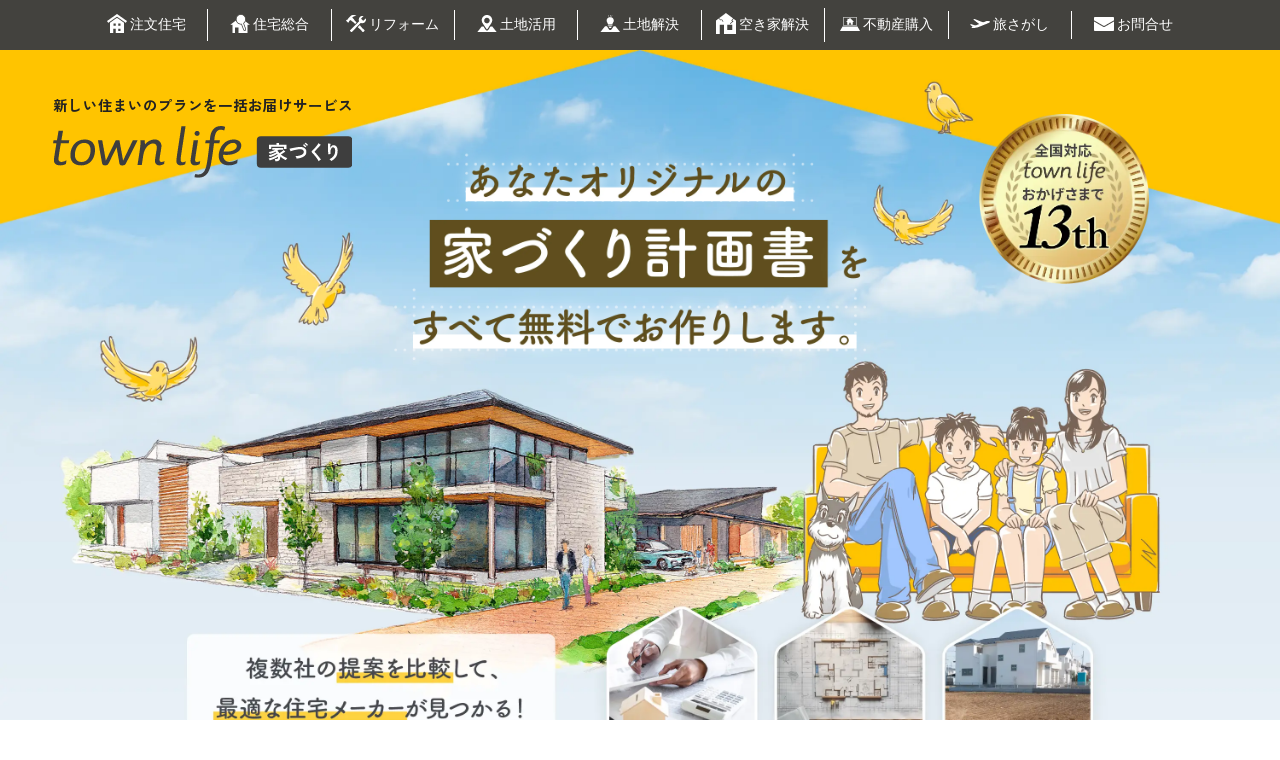

--- FILE ---
content_type: text/html; charset=utf-8
request_url: https://www.town-life.jp/home/index.php?from=townlife&cid=6675b14e1090f&p=58fd64b048746
body_size: 11657
content:
<!DOCTYPE html>
<html lang="ja">

<head>
    
<script type="application/ld+json">
{"@context":"https://schema.org","@type":"Organization","name":"タウンライフ株式会社","founder":"笹沢竜市","foundingDate":"2003-09-25","description":"豊富なマーケティングノウハウを駆使して、役立つ集客としてのインターネット広告、アフィリエイト広告を提供しています。","url":"https://townlife.co.jp/","logo":"https://town-life.jp/toppage/images/townlife-logo.png","telephone":"+81-3-6276-7170","faxNumber":"+81-3-6381-6357","address":{"@type":"PostalAddress","addressLocality":"新宿区","addressRegion":"東京都","postalCode":"163-1440","streetAddress":"3-20-2","addressCountry":"JP"},"contactPoint":{"@type":"ContactPoint","telephone":"+81-3-6276-7170","contactType":"customer service"},"sameAs":["https://townlife-aff.com"]}
</script>

<!-- Google Tag Manager -->
<script>(function(w,d,s,l,i){w[l]=w[l]||[];w[l].push({'gtm.start':
new Date().getTime(),event:'gtm.js'});var f=d.getElementsByTagName(s)[0],
j=d.createElement(s),dl=l!='dataLayer'?'&l='+l:'';j.async=true;j.src=
'https://www.googletagmanager.com/gtm.js?id='+i+dl;f.parentNode.insertBefore(j,f);
})(window,document,'script','dataLayer','GTM-5D3JQHPR');</script>
<!-- End Google Tag Manager -->
    <meta charset="UTF-8" />
    <title>注文住宅の間取りと費用相場の一括比較サイト｜【公式】タウンライフ家づくり</title>
    <meta name="description" content="【タウンライフ家づくりの注文住宅】注文住宅をするなら、タウンライフ家づくりにお任せください。間取り作成と費用相場の比較、優良ハウスメーカー、工務店に新築一戸建ての間取り作成依頼が一括で可能です。" />
    <meta name="keywords" content="注文住宅,費用,相場,間取り,新築,建築,一戸建て,比較,依頼,工務店" />
    <meta name="robots" content="index,follow" />
    <meta name="format-detection" content="telephone=no" />
    <meta name="viewport" content="width=device-width, initial-scale=1.0" />
    <!-- ファビコン -->
    <link rel="shortcut icon" href="/favicon.ico" />
    <link rel="apple-touch-icon" href="/apple-touch-icon.png" />
    <link rel="icon" type="image/png" href="/android-chrome-192x192.png" />

    <!-- landinghub -->
        
    <!-- OGP -->
    <meta property="og:title" content="注文住宅の間取りと費用相場の一括比較サイト｜【公式】タウンライフ家づくり" />
    <meta property="og:image" content="https://pmo-lxr-7lc4r7rt.landinghub.site/main/v202404-91/img/og.jpg" />
    <meta property="og:description" content="【タウンライフ家づくりの注文住宅】注文住宅をするなら、タウンライフ家づくりにお任せください。間取り作成と費用相場の比較、優良ハウスメーカー、工務店に新築一戸建ての間取り作成依頼が一括で可能です。" />
    
    <!-- CSS -->
    <link rel="preload" as="style" href="https://pmo-lxr-7lc4r7rt.landinghub.site/main/v202404-91/css/reset.css" onload="this.onload=null;this.rel='stylesheet'" />
    <!-- slickのCSS -->
    <link rel="preload" as="style" href="https://pmo-lxr-7lc4r7rt.landinghub.site/main/v202404-91/css/slick.css" onload="this.onload=null;this.rel='stylesheet'" />
    <link rel="preload" as="style" href="https://pmo-lxr-7lc4r7rt.landinghub.site/main/v202404-91/css/slick-theme.css" onload="this.onload=null;this.rel='stylesheet'" />
    <link rel="preload" as="style" href="https://pmo-lxr-7lc4r7rt.landinghub.site/main/v202404-91/css/home.css?20250130" onload="this.onload=null;this.rel='stylesheet'" />
    <!--navi-->
    <link rel="preload" as="style" type="text/css" href="/toppage/css/navi.css" media="all" onload="this.onload=null;this.rel='stylesheet'" />

    <!--js-->
    <script type="text/javascript" src="/toppage/js/jquery-3.2.1.min.js"></script>
    <!-- slickのJavaScript -->
    <script src="https://pmo-lxr-7lc4r7rt.landinghub.site/main/v202404-91/js/slick.min.js"></script>
    <script type="text/javascript" src="/toppage/js/navi.js"></script>

    <!-- フォント -->
    <script>
        
        (function (d) {
            var config = {
                kitId: "vty6tma",
                scriptTimeout: 3000,
                async: true,
            },
                h = d.documentElement,
                t = setTimeout(function () {
                    h.className = h.className.replace(/\bwf-loading\b/g, "") + " wf-inactive";
                }, config.scriptTimeout),
                tk = d.createElement("script"),
                f = false,
                s = d.getElementsByTagName("script")[0],
                a;
            h.className += " wf-loading";
            tk.src = "https://use.typekit.net/" + config.kitId + ".js";
            tk.async = true;
            tk.onload = tk.onreadystatechange = function () {
                a = this.readyState;
                if (f || (a && a != "complete" && a != "loaded")) return;
                f = true;
                clearTimeout(t);
                try {
                    Typekit.load(config);
                } catch (e) { }
            };
            s.parentNode.insertBefore(tk, s);
        })(document);
        
    </script>
</head>

<body>
    
<!-- Google Tag Manager (noscript) -->
<noscript><iframe src="https://www.googletagmanager.com/ns.html?id=GTM-5D3JQHPR"
height="0" width="0" style="display:none;visibility:hidden"></iframe></noscript>
<!-- End Google Tag Manager (noscript) -->

    <div style="display:none;" id="tagmanagertop">家づくりトップ</div>
    <script type="text/javascript">gn();</script>
    <main>
                <section id="kv" class="kv">
            <figure class="kv-img">
                <picture>
                    <source media="(max-width: 750px)" srcset="https://pmo-lxr-7lc4r7rt.landinghub.site/main/v202404-91/img/kv_sp.webp?20250710" width="390" height="557" />
                    <img src="https://pmo-lxr-7lc4r7rt.landinghub.site/main/v202404-91/img/kv.webp?20250710" alt="メインビジュアル" width="1500" height="887" />
                </picture>
            </figure>
            <div class="kv-logo">
                <p class="kv-logo-txt">新しい住まいのプランを一括お届けサービス</p>
                <img class="kv-logo-img" loading="lazy" src="https://pmo-lxr-7lc4r7rt.landinghub.site/main/v202404-91/img/logo_b.svg" alt="town life 家づくり" width="350" height="61" />
            </div>
            <h1 class="kv-ttl">
                <picture>
                    <source media="(max-width: 750px)" srcset="https://pmo-lxr-7lc4r7rt.landinghub.site/main/v202404-91/img/main_ttl_sp.webp" width="309" height="145" />
                    <img src="https://pmo-lxr-7lc4r7rt.landinghub.site/main/v202404-91/img/main_ttl.webp" alt="あなたオリジナルの家づくり計画書をすべて無料でお作りします。" width="592" height="273" />
                </picture>
            </h1>
            <figure class="kv-medal">
                <img src="https://pmo-lxr-7lc4r7rt.landinghub.site/main/v202404-91/img/medal.webp" alt="全国対応 town life おかげさまで 11th" width="200" height="200" />
            </figure>
        </section>
        <!-- フローティングCTA追加 -->
        <div class="pc_cta--floating_wrap is-hidden" id="js-floating">
            <button class="pc_cta--floating" onclick="chatbot()">
                <img src="https://pmo-lxr-7lc4r7rt.landinghub.site/main/v202404-91/img/cta_floating.webp" alt="家づくり計画書を依頼してみる">
            </button>
        </div>
        <!-- CTA -->
        <div class="cta">
            <div class="cta-wrap">
                <div class="cta-flex">
                    <div class="cta-logo">
                        <img src="https://pmo-lxr-7lc4r7rt.landinghub.site/main/v202404-91/img/logo_w.webp" alt="town life 家づくり" width="280" height="49" />
                    </div>
                    <div class="cta-btn">
                        <div class="cta-btn-txt-wrap">
                            <p class="cta-btn-txt">3分で完了！希望条件を入れるだけ！</p>
                        </div>
                        <button type="button" class="request animate02" onclick="chatbot()">
                            <img src="https://pmo-lxr-7lc4r7rt.landinghub.site/main/v202404-91/img/cta_btn.webp" alt="家づくり計画書を依頼してみる" width="700" height="112" />
                        </button>
                    </div>
                    <div class="cta-txt tsukushi">
                        <p>すべて無料で<br />お作りします！</p>
                    </div>
                </div>
            </div>
        </div>
        <!-- CTA -->
        <section id="problem" class="problem">
            <h3 class="sec-ttl" id="js-floating-start">
                <img loading="lazy" src="https://pmo-lxr-7lc4r7rt.landinghub.site/main/v202404-91/img/ttl_problem.svg" alt="Problem よくあるお悩み" width="175" height="80" />
            </h3>
            <h2 class="sec-hd tsukushi">家づ<span class="ls-sfr">く</span>りで<br />こんなお悩みは<br /><span class="ls-sfr-sp">あり</span>ませんか？</h2>
            <ul class="problem-point">
                <li class="problem-point-item">
                    <img loading="lazy" src="https://pmo-lxr-7lc4r7rt.landinghub.site/main/v202404-91/img/point_problem01.webp" alt="理想の家はいくらで建つの？" width="241" height="305" />
                </li>
                <li class="problem-point-item">
                    <img loading="lazy" src="https://pmo-lxr-7lc4r7rt.landinghub.site/main/v202404-91/img/point_problem02.webp" alt="情報収集はどうすればいい？" width="241" height="305" />
                </li>
                <li class="problem-point-item">
                    <img loading="lazy" src="https://pmo-lxr-7lc4r7rt.landinghub.site/main/v202404-91/img/point_problem03.webp" alt="住宅メーカーの比較が難しい" width="241" height="305" />
                </li>
                <li class="problem-point-item">
                    <img loading="lazy" src="https://pmo-lxr-7lc4r7rt.landinghub.site/main/v202404-91/img/point_problem04.webp" alt="間取りを具体的にイメージしたい" width="241" height="305" />
                </li>
            </ul>
            <figure class="problem-figure">
                <picture>
                    <source media="(max-width: 750px)" srcset="https://pmo-lxr-7lc4r7rt.landinghub.site/main/v202404-91/img/figure_problem_sp.webp" />
                    <img loading="lazy" src="https://pmo-lxr-7lc4r7rt.landinghub.site/main/v202404-91/img/figure_problem.webp" alt="よくあるお悩みのイメージ" width="575" height="423" />
                </picture>
            </figure>
        </section>

        <section id="solution" class="solution">
            <h3 class="sec-ttl">
                <img loading="lazy" src="https://pmo-lxr-7lc4r7rt.landinghub.site/main/v202404-91/img/ttl_solution.svg" alt="Solution お悩み解決" width="162" height="80" />
            </h3>
            <h2 class="sec-hd tsukushi"><span class="ls-katakana">ハウスメーカー</span>比較で<br />そのお悩<span class="ls-sfr-sp">み</span><span class="rotate-10">！</span><br />解決で<span class="ls-sfr-sp">きます</span><span class="rotate-10">！</span></h2>
            <figure class="solution-figure">
                <picture>
                    <source media="(max-width: 750px)" srcset="https://pmo-lxr-7lc4r7rt.landinghub.site/main/v202404-91/img/figure_solution_sp.webp" />
                    <img loading="lazy" src="https://pmo-lxr-7lc4r7rt.landinghub.site/main/v202404-91/img/figure_solution.webp" alt="お悩み解決のイメージ" width="304" height="426" />
                </picture>
            </figure>
            <figure class="free-solution">
                <img loading="lazy" src="https://pmo-lxr-7lc4r7rt.landinghub.site/main/v202404-91/img/free_solution.svg" alt="無料でオンラインサポート!!" width="269" height="269" />
            </figure>
            <div class="solution-txt">
                <h4 class="tsukushi">
                    <span>マイホームの検討を始めたら、</span><br />
                    <span>まずは家づくり計画書をもらってみよう！</span>
                </h4>
            </div>
            <ul class="solution-point">
                <li class="solution-point-item">
                    <p class="tsukushi">理想を叶えてくれる<span class="y-marker">住宅メーカーが見つかる</span></p>
                </li>
                <li class="solution-point-item">
                    <p class="tsukushi">複数社の見積りを比較するから<span class="y-marker">適正価格が分かる</span></p>
                </li>
                <li class="solution-point-item">
                    <p class="tsukushi">家にいながら<span class="y-marker">簡単＆効率的に検討できる</span></p>
                </li>
                <li class="solution-point-item">
                    <p class="tsukushi">間取りや土地の提案がもらえて<span class="y-marker">家づくりが一気に進む</span></p>
                </li>
            </ul>
            <!-- SP CTA -->
            <div class="sp-cta">
                <button type="button" class="request animate02" onclick="chatbot()">
                    <img loading="lazy" src="https://pmo-lxr-7lc4r7rt.landinghub.site/main/v202404-91/img/cta_btn_sp.svg" alt="家づくり計画書を依頼してみる スマホボタン" width="350" height="87" />
                </button>
            </div>
            <!-- SP CTA -->
        </section>

        <section id="plan" class="plan">
            <h3 class="sec-ttl">
                <img loading="lazy" src="https://pmo-lxr-7lc4r7rt.landinghub.site/main/v202404-91/img/ttl_plan.svg" alt="Three Plans 3つのプラン" width="250" height="79" />
            </h3>
            <h2 class="sec-hd tsukushi">家づ<span class="ls-sfr">く</span><span class="ls-sfr-sp">り</span>計画書は、<br />具体的な<span class="sec-hd-num">3</span>つの<br />プランが<span class="ls-sfr-sp">も</span>らえます。</h2>
            <figure class="plan-figure01">
                <img loading="lazy" src="https://pmo-lxr-7lc4r7rt.landinghub.site/main/v202404-91/img/figure_plan01.webp" alt="お悩み解決のイメージ" width="250" height="504" />
            </figure>
            <figure class="plan-figure02">
                <img loading="lazy" src="https://pmo-lxr-7lc4r7rt.landinghub.site/main/v202404-91/img/figure_plan02.webp" alt="お悩み解決のイメージ" width="125" height="281" />
            </figure>
            <figure class="free-plan">
                <img loading="lazy" src="https://pmo-lxr-7lc4r7rt.landinghub.site/main/v202404-91/img/free_plan.svg" alt="FREE! すべて無料" width="165" height="165" />
            </figure>
            <div class="plan-point">
                <div class="plan-point-flex">
                    <ul class="plan-point-list">
                        <li class="plan-point-item">
                            <p class="tsukushi">理想のくらしに合わせた<br /><span class="y-marker">「間取りプラン」</span></p>
                        </li>
                        <li class="plan-point-item">
                            <p class="tsukushi">土地費用・諸費用も含めた<br /><span class="y-marker">「資金計画」</span></p>
                        </li>
                        <li class="plan-point-item">
                            <p class="tsukushi">間取りを考慮した希望エリアの<br /><span class="y-marker">「土地探し」</span></p>
                        </li>
                    </ul>
                    <div class="plan-point-img">
                        <picture>
                            <source media="(max-width: 750px)" srcset="https://pmo-lxr-7lc4r7rt.landinghub.site/main/v202404-91/img/img_plan_sp.webp" width="335" height="265" />
                            <img loading="lazy" src="https://pmo-lxr-7lc4r7rt.landinghub.site/main/v202404-91/img/img_plan.webp" alt="豊富な提案が含まれた家づくり計画書" width="405" height="320" />
                        </picture>
                    </div>
                </div>
                <p class="attention">※会社ごとに提案内容・方法が異なります</p>
            </div>
            <div class="plan-point-sp">
                <h4 class="tsukushi">成功する家づくりポイント</h4>
                <div class="plan-point-sp-txt">
                    <p class="tsukushi">
                        <span>同じ費用や条件でも、住宅メーカーによって提案</span>
                        <span>は異なります。<span class="w-marker">プランを比べることで</span>、自分にとって</span>
                        <span>理想的な<span class="w-marker">会社を見極めましょう</span>。</span>
                    </p>
                </div>
            </div>
        </section>

        <section id="reliability" class="reliability">
            <div class="reliability-hd-wrap">
                <div class="reliability-logo">
                    <img loading="lazy" src="https://pmo-lxr-7lc4r7rt.landinghub.site/main/v202404-91/img/logo_b.svg" alt="town life 家づくり" width="361" height="63" />
                </div>
                <h2 class="reliability-hd tsukushi">
                    <span>全国1300<sup>※</sup>社以上<span class="reliability-hd-small">の</span></span><br />
                    <span>住宅メーカー<span class="reliability-hd-small">が</span>オリジナルプラン<span class="reliability-hd-small">を</span>お届け</span>
                </h2>
            </div>
            <h3 class="sec-ttl">
                <img loading="lazy" src="https://pmo-lxr-7lc4r7rt.landinghub.site/main/v202404-91/img/ttl_reliability.svg" alt="Reliability 信頼と安心の実績" width="211" height="80" />
            </h3>
            <h2 class="sec-hd tsukushi">信<span class="ls-sfr-sp">頼と</span>安心の<br />大手<span class="ls-katakana">ハウスメーカー</span><br /><span class="sec-hd-num">36</span>社以上が掲載<span class="sec-hd-num">!!</span></h2>
            <figure class="reliability-figure01">
                <img loading="lazy" src="https://pmo-lxr-7lc4r7rt.landinghub.site/main/v202404-91/img/figure_reliability01.webp" alt="信頼と安心の実績のイメージ男性" width="196" height="502" />
            </figure>
            <figure class="reliability-figure02">
                <img loading="lazy" src="https://pmo-lxr-7lc4r7rt.landinghub.site/main/v202404-91/img/figure_reliability02.webp" alt="信頼と安心の実績のイメージ女性" width="183" height="490" />
            </figure>
            <div class="publish-area">
                <ul class="publish-list">
                                        <li class="publish-list-item">
                        <img loading="lazy" src="/home/tolstatic/images/banner/bn_tamahome.jpg" alt="タマホーム" width="118" height="42" />
                    </li>
                                        <li class="publish-list-item">
                        <img loading="lazy" src="/home/tolstatic/images/banner/bn_sumitomo.jpg" alt="住友不動産" width="118" height="42" />
                    </li>
                                        <li class="publish-list-item">
                        <img loading="lazy" src="/home/tolstatic/images/banner/bn_daiwahouse.jpg" alt="大和ハウス工業" width="118" height="42" />
                    </li>
                                        <li class="publish-list-item">
                        <img loading="lazy" src="/home/tolstatic/images/banner/bn_sekisuihouse.jpg" alt="積水ハウス" width="118" height="42" />
                    </li>
                                        <li class="publish-list-item">
                        <img loading="lazy" src="/home/tolstatic/images/banner/bn_panasonichome.jpg" alt="パナソニックホーム" width="118" height="42" />
                    </li>
                                        <li class="publish-list-item">
                        <img loading="lazy" src="/home/tolstatic/images/banner/bn_toyotahome.jpg" alt="トヨタホーム" width="118" height="42" />
                    </li>
                                        <li class="publish-list-item">
                        <img loading="lazy" src="/home/tolstatic/images/banner/bn_mitsuihome.jpg" alt="三井ホーム" width="118" height="42" />
                    </li>
                                        <li class="publish-list-item">
                        <img loading="lazy" src="/home/tolstatic/images/banner/bn_sekisuiheim.jpg" alt="セキスイハイム" width="118" height="42" />
                    </li>
                                        <li class="publish-list-item">
                        <img loading="lazy" src="/home/tolstatic/images/banner/bn_misawahome.png" alt="ミサワホーム" width="118" height="42" />
                    </li>
                                        <li class="publish-list-item">
                        <img loading="lazy" src="/home/tolstatic/images/banner/bn_yamadahome.png" alt="ヤマダホームズ" width="118" height="42" />
                    </li>
                                        <li class="publish-list-item">
                        <img loading="lazy" src="/home/tolstatic/images/banner/bn_aikoumuten.jpg" alt="アイ工務店" width="118" height="42" />
                    </li>
                                        <li class="publish-list-item">
                        <img loading="lazy" src="/home/tolstatic/images/banner/bn_ichijo.jpg" alt="一条工務店" width="118" height="42" />
                    </li>
                                        <li class="publish-list-item">
                        <img loading="lazy" src="/home/tolstatic/images/banner/bn_aqura.jpg" alt="アキュラホーム" width="118" height="42" />
                    </li>
                                        <li class="publish-list-item">
                        <img loading="lazy" src="/home/tolstatic/images/banner/bn_asahikaseihomes.jpg" alt="旭化成ホームズ" width="118" height="42" />
                    </li>
                                        <li class="publish-list-item">
                        <img loading="lazy" src="/home/tolstatic/images/banner/bn_eyefulhome.jpg" alt="アイフルホーム" width="118" height="42" />
                    </li>
                                        <li class="publish-list-item">
                        <img loading="lazy" src="/home/tolstatic/images/banner/bn_fyushome.jpg" alt="フィアスホーム" width="118" height="42" />
                    </li>
                                        <li class="publish-list-item">
                        <img loading="lazy" src="/home/tolstatic/images/banner/bn_acehome.jpg" alt="エースホーム" width="118" height="42" />
                    </li>
                                        <li class="publish-list-item">
                        <img loading="lazy" src="/home/tolstatic/images/banner/bn_sanyohomes.jpg" alt="サンヨーホームズ" width="118" height="42" />
                    </li>
                                        <li class="publish-list-item">
                        <img loading="lazy" src="/home/tolstatic/images/banner/bn_cleverlyhome.png" alt="クレバリーホーム" width="118" height="42" />
                    </li>
                                        <li class="publish-list-item">
                        <img loading="lazy" src="/home/tolstatic/images/banner/bn_kinoshita.jpg" alt="木下工務店" width="118" height="42" />
                    </li>
                                        <li class="publish-list-item">
                        <img loading="lazy" src="/home/tolstatic/images/banner/bn_ishinhome.png" alt="イシンホーム" width="118" height="42" />
                    </li>
                                        <li class="publish-list-item">
                        <img loading="lazy" src="/home/tolstatic/images/banner/bn_shukobuild.png" alt="秀光ビルド" width="118" height="42" />
                    </li>
                                        <li class="publish-list-item">
                        <img loading="lazy" src="/home/tolstatic/images/banner/bn_aerahome.jpg" alt="アエラホーム" width="118" height="42" />
                    </li>
                                        <li class="publish-list-item">
                        <img loading="lazy" src="/home/tolstatic/images/banner/bn_fuji.jpg" alt="富士住建" width="118" height="42" />
                    </li>
                                        <li class="publish-list-item">
                        <img loading="lazy" src="/home/tolstatic/images/banner/bn_selcohome.jpg" alt="セルコホーム" width="118" height="42" />
                    </li>
                                        <li class="publish-list-item">
                        <img loading="lazy" src="/home/tolstatic/images/banner/bn_tsuchiyahome.jpg" alt="土屋ホーム" width="118" height="42" />
                    </li>
                                        <li class="publish-list-item">
                        <img loading="lazy" src="/home/tolstatic/images/banner/bn_sweden.jpg" alt="スウェーデンハウス" width="118" height="42" />
                    </li>
                                        <li class="publish-list-item">
                        <img loading="lazy" src="/home/tolstatic/images/banner/bn_nihonhouse.jpg" alt="日本ハウスHD" width="118" height="42" />
                    </li>
                                        <li class="publish-list-item">
                        <img loading="lazy" src="/home/tolstatic/images/banner/bn_polus.jpg" alt="ポラテック" width="118" height="42" />
                    </li>
                                        <li class="publish-list-item">
                        <img loading="lazy" src="/home/tolstatic/images/banner/bn_hinokiya.jpg" alt="桧家住宅" width="118" height="42" />
                    </li>
                                        <li class="publish-list-item">
                        <img loading="lazy" src="/home/tolstatic/images/banner/bn_aida.jpg" alt="アイダ設計" width="118" height="42" />
                    </li>
                                        <li class="publish-list-item">
                        <img loading="lazy" src="/home/tolstatic/images/banner/bn_alnethome.jpg" alt="大賀建設" width="118" height="42" />
                    </li>
                                        <li class="publish-list-item">
                        <img loading="lazy" src="/home/tolstatic/images/banner/bn_sokenhome.jpg" alt="創建ホーム" width="118" height="42" />
                    </li>
                                        <li class="publish-list-item">
                        <img loading="lazy" src="/home/tolstatic/images/banner/bn_zerohome.jpg" alt="ゼロホーム" width="118" height="42" />
                    </li>
                                        <li class="publish-list-item">
                        <img loading="lazy" src="/home/tolstatic/images/banner/bn_kabaya.jpg" alt="ライフデザインカバヤ" width="118" height="42" />
                    </li>
                                        <li class="publish-list-item">
                        <img loading="lazy" src="/home/tolstatic/images/banner/bn_yamatojk.jpg" alt="ヤマト住建" width="118" height="42" />
                    </li>
                                        <p class="publish-list-attention">※2026年1月現在　自社調べ</p>
                </ul>
            </div>
            <div class="reliability-point">
                <h4 class="reliability-point-hd tsukushi">安全な家づくりポイント</h4>
                <p class="reliability-point-txt tsukushi pc">
                    <span>プランを提案するのは、厳格な<span class="y-marker">国家基準をクリアした住宅</span></span><br class="pc" />
                    <span><span class="y-marker">メーカー</span>のみのため安心です。また、提案を依頼する<span class="y-marker">メーカ</span></span><br class="pc" />
                    <span><span class="y-marker">ーはご自身でお選びいただけます。</span></span>
                </p>
                <p class="reliability-point-txt tsukushi sp">
                    <span>プランを提案するのは、厳格な<span class="y-marker">国家基準をクリアし</span></span>
                    <span><span class="y-marker">たメーカー</span>のみのため安心です。また、提案を依頼</span>
                    <span>する<span class="y-marker">メーカーはご自身でお選びいただけます。</span></span>
                </p>
            </div>
            <!-- CTA -->
            <div class="cta pc">
                <div class="cta-wrap">
                    <div class="cta-flex">
                        <div class="cta-logo">
                            <img loading="lazy" src="https://pmo-lxr-7lc4r7rt.landinghub.site/main/v202404-91/img/logo_w.webp" alt="town life 家づくり" width="280" height="49" />
                        </div>
                        <div class="cta-btn">
                            <div class="cta-btn-txt-wrap">
                                <p class="cta-btn-txt">3分で完了！希望条件を入れるだけ！</p>
                            </div>
                            <button type="button" class="request" onclick="chatbot()">
                                <img loading="lazy" src="https://pmo-lxr-7lc4r7rt.landinghub.site/main/v202404-91/img/cta_btn.webp" alt="家づくり計画書を依頼してみる" class="animate02" width="700" height="112" />
                            </button>
                        </div>
                        <div class="cta-txt tsukushi">
                            <p>すべて無料で<br />お作りします！</p>
                        </div>
                    </div>
                </div>
            </div>
            <!-- CTA -->
            <!-- SP CTA -->
            <div class="sp-cta">
                <button type="button" class="request animate02" onclick="chatbot()">
                    <img loading="lazy" src="https://pmo-lxr-7lc4r7rt.landinghub.site/main/v202404-91/img/cta_btn_sp.svg" alt="家づくり計画書を依頼してみる スマホボタン" width="350" height="87" />
                </button>
            </div>
            <!-- SP CTA -->
        </section>

        <section id="flow" class="flow">
            <div class="flow-hd-wrap">
                <div class="flow-logo">
                    <img loading="lazy" src="https://pmo-lxr-7lc4r7rt.landinghub.site/main/v202404-91/img/logo_w.webp" alt="town life 家づくり" width="361" height="63" />
                </div>
                <h4 class="flow-hd tsukushi">
                    <span>プラン比較<span class="flow-hd-small">から</span>はじめる</span><br />
                    <span>家づくり<span class="flow-hd-small">の</span>流れ</span>
                </h4>
            </div>
            <h3 class="sec-ttl">
                <img loading="lazy" src="https://pmo-lxr-7lc4r7rt.landinghub.site/main/v202404-91/img/ttl_flow.svg" alt="Flow 家づくりの流れ" width="137" height="80" />
            </h3>
            <figure class="flow-figure">
                <img loading="lazy" src="https://pmo-lxr-7lc4r7rt.landinghub.site/main/v202404-91/img/figure_flow.webp" alt="家づくりの流れイメージ" width="351" height="319" />
            </figure>
            <ul class="flow-list">
                <li class="flow-list-item">
                    <div class="flow-list-flex">
                        <figure class="flow-list-icon">
                            <img loading="lazy" src="https://pmo-lxr-7lc4r7rt.landinghub.site/main/v202404-91/img/icon_flow01.webp" alt="カタログ・プラン請求" width="200" height="200" />
                        </figure>
                        <div class="flow-list-right">
                            <h3 class="flow-list-hd tsukushi">カタログ・プラン請求</h3>
                            <p class="flow-list-txt">「家づくり計画書を依頼してみる」ボタンを<br />押して、必要な質問に答えて送信！</p>
                        </div>
                    </div>
                </li>
                <li class="flow-list-item">
                    <div class="flow-list-flex">
                        <figure class="flow-list-icon">
                            <img loading="lazy" src="https://pmo-lxr-7lc4r7rt.landinghub.site/main/v202404-91/img/icon_flow02.webp" alt="おうちでじっくり比較" width="200" height="200" />
                        </figure>
                        <div class="flow-list-right">
                            <h3 class="flow-list-hd tsukushi">おうちでじっくり比較</h3>
                            <p class="flow-list-txt">提案された価格や間取りを比べて、<br />効率的に候補のメーカーを絞り込みます。</p>
                        </div>
                    </div>
                </li>
                <li class="flow-list-item">
                    <div class="flow-list-flex">
                        <figure class="flow-list-icon">
                            <img loading="lazy" src="https://pmo-lxr-7lc4r7rt.landinghub.site/main/v202404-91/img/icon_flow03.webp" alt="住宅メーカーと打ち合わせ" width="200" height="200" />
                        </figure>
                        <div class="flow-list-right">
                            <h3 class="flow-list-hd tsukushi">住宅メーカーと打ち合わせ</h3>
                            <p class="flow-list-txt">先に提案をもらっているから、打ち合わせも<br />スムーズで有意義なものになります。</p>
                        </div>
                    </div>
                </li>
                <li class="flow-list-item">
                    <div class="flow-list-flex">
                        <figure class="flow-list-icon">
                            <img loading="lazy" src="https://pmo-lxr-7lc4r7rt.landinghub.site/main/v202404-91/img/icon_flow04.webp" alt="信頼できるメーカーと契約" width="200" height="200" />
                        </figure>
                        <div class="flow-list-right">
                            <h3 class="flow-list-hd tsukushi">信頼できるメーカーと契約</h3>
                            <p class="flow-list-txt">ここまでくれば比較検討は完ぺき！<br />安心して任せられる会社を決定しましょう。</p>
                        </div>
                    </div>
                </li>
                <li class="flow-list-item">
                    <div class="flow-list-flex">
                        <figure class="flow-list-icon">
                            <img loading="lazy" src="https://pmo-lxr-7lc4r7rt.landinghub.site/main/v202404-91/img/icon_flow05.webp" alt="理想のくらしが叶う！" width="200" height="200" />
                        </figure>
                        <div class="flow-list-right">
                            <h3 class="flow-list-hd tsukushi">理想のくらしが叶う！</h3>
                            <p class="flow-list-txt">完成したらいよいよ引渡し。こだわりの<br />注文住宅で新しい生活のスタートです！</p>
                        </div>
                    </div>
                </li>
            </ul>
        </section>

        <section id="voice" class="voice">
            <div class="voice-hd-wrap">
                <div class="voice-logo">
                    <img loading="lazy" src="https://pmo-lxr-7lc4r7rt.landinghub.site/main/v202404-91/img/logo_b.svg" alt="town life 家づくり" width="361" height="63" />
                </div>
                <h4 class="voice-hd tsukushi">
                    <span>実際<span class="voice-hd-small">の</span>口コミ<span class="voice-hd-small">や</span>評判<span class="voice-hd-small">を</span></span><br />
                    <span>ご覧ください。</span>
                </h4>
            </div>
            <h2 class="sec-ttl">
                <img loading="lazy" src="https://pmo-lxr-7lc4r7rt.landinghub.site/main/v202404-91/img/ttl_voice.svg" alt="Voice お客様の声" width="126" height="80" />
            </h2>
            <figure class="voice-figure">
                <picture>
                    <source media="(max-width: 750px)" srcset="https://pmo-lxr-7lc4r7rt.landinghub.site/main/v202404-91/img/figure_voice_sp.webp" width="390" height="105" />
                    <img loading="lazy" src="https://pmo-lxr-7lc4r7rt.landinghub.site/main/v202404-91/img/figure_voice_pc.webp" alt="お客様の声イメージ" width="1500" height="431" />
                </picture>
            </figure>
            <div class="voice-list-wrap">
                <div class="voice-list">
                    <div class="voice-list-item">
                        <div class="voice-item-wrap">
                            <div class="voice-item-wh">
                                <h5 class="voice-item-hd tsukushi">手早いカタログ情報入手には最適</h5>
                                <p class="voice-item-txt">カタログ請求をして、しばらくしないうちにたくさんのハウスメーカーからカタログが届きました。どんなハウスメーカーがあるのか、どんなデザインや機能があるのかなどの住宅に関する情報を手早く入手出来た点は非常に良かったと思います。</p>
                            </div>
                            <div class="voice-item-br">
                                <div class="voice-item-flex">
                                    <figure class="voice-item-icon">
                                        <img loading="lazy" src="https://pmo-lxr-7lc4r7rt.landinghub.site/main/v202404-91/img/icon_voice04.webp" alt="お客様のアイコン" width="70" height="70" />
                                    </figure>
                                    <div class="voice-item-right">
                                        <h5 class="voice-name">30代男性／栃木県</h5>
                                        <p class="voice-info">2024年11月23日</p>
                                    </div>
                                </div>
                            </div>
                        </div>
                    </div>
                    <div class="voice-list-item">
                        <div class="voice-item-wrap">
                            <div class="voice-item-wh">
                                <h5 class="voice-item-hd tsukushi">家づくり初心者に分かりやすく、オススメ</h5>
                                <p class="voice-item-txt">何も分からない中、家族で話した希望をそれぞれ入れて、それに沿って結果からオススメが出てきて、希望に合った先を紹介してくれたので、その後の担当者の方ともスムーズに話を進めることが出来た。最終的に予算におさまり、希望通りの家づくりが叶うところに決めることが出来ました。</p>
                            </div>
                            <div class="voice-item-br">
                                <div class="voice-item-flex">
                                    <figure class="voice-item-icon">
                                        <img loading="lazy" src="https://pmo-lxr-7lc4r7rt.landinghub.site/main/v202404-91/img/icon_voice01.webp" alt="お客様のアイコン" width="70" height="70" />
                                    </figure>
                                    <div class="voice-item-right">
                                        <h5 class="voice-name">30代女性／群馬県</h5>
                                        <p class="voice-info">2024年11月25日</p>
                                    </div>
                                </div>
                            </div>
                        </div>
                    </div>
                    <div class="voice-list-item">
                        <div class="voice-item-wrap">
                            <div class="voice-item-wh">
                                <h5 class="voice-item-hd tsukushi">ハウスメーカーを沢山紹介してくれました</h5>
                                <p class="voice-item-txt">地域の工務店やメーカーに詳しくなくても、条件に合うプランを提案して頂き家づくりのきっかけになりました。また同時に資料も頂ける為、何をどのように始めればいいのかが分かりやすく、自分の希望を明確にする事ができました。</p>
                            </div>
                            <div class="voice-item-br">
                                <div class="voice-item-flex">
                                    <figure class="voice-item-icon">
                                        <img loading="lazy" src="https://pmo-lxr-7lc4r7rt.landinghub.site/main/v202404-91/img/icon_voice02.webp" alt="お客様のアイコン" width="70" height="70" />
                                    </figure>
                                    <div class="voice-item-right">
                                        <h5 class="voice-name">20代男性／福岡県</h5>
                                        <p class="voice-info">2024年11月22日</p>
                                    </div>
                                </div>
                            </div>
                        </div>
                    </div>
                </div>
                <p class="voice-attention">※個人の感想です。</p>
            </div>
        </section>

        <section id="present" class="present">
            <div class="present-ttl-wrap">
                <h2 id="js-floating-end" class="present-ttl">
                    <img loading="lazy" src="https://pmo-lxr-7lc4r7rt.landinghub.site/main/v202404-91/img/ttl_present.svg" alt="ご利用の方限定プレゼント" width="629" height="100" />
                </h2>
                <div class="present-ttl-flex">
                    <figure class="present-ttl-img">
                        <img loading="lazy" src="https://pmo-lxr-7lc4r7rt.landinghub.site/main/v202404-91/img/figure_present.webp?20250910" alt="冊子" width="194" height="258" oncontextmenu="return false;" onselectstart="return false;" onmousedown="return false;" />
                    </figure>
                    <div class="present-ttl-flex02">
                        <h3 class="present-name tsukushi">
                            <span>2大特典冊子！</span>
                        </h3>
                        <div class="present-detail">
                            <p class="present-txt">間取りや外観・デザイン設計のポイントなど、<br />家を建てる前に知っておきたい情報を掲載。</p>
                            <p class="present-attention">※こちらの資料はPDF版をメールにてお送りします。</p>
                        </div>
                    </div>
                </div>
            </div>
            <div class="present-hd-wrap">
                <div class="present-logo">
                    <img loading="lazy" src="https://pmo-lxr-7lc4r7rt.landinghub.site/main/v202404-91/img/logo_g.svg" alt="town life 家づくり" width="251" height="44" />
                </div>
                <h3 class="sec-hd tsukushi"><span class="ls-0">複数社を比較して</span><br />理想の<br />住宅メーカーを<br />見つ<span class="ls-sfr-sp">け</span><span class="ls-sfr">よう</span><span class="rotate-10">！</span></h3>
            </div>
            <figure class="free-present pc">
                <img loading="lazy" src="https://pmo-lxr-7lc4r7rt.landinghub.site/main/v202404-91/img/free_solution.svg" alt="無料でオンラインサポート!!" width="270" height="270" />
            </figure>
            <!-- CTA -->
            <div class="cta pc">
                <div class="cta-wrap">
                    <div class="cta-flex">
                        <div class="cta-logo">
                            <img loading="lazy" src="https://pmo-lxr-7lc4r7rt.landinghub.site/main/v202404-91/img/logo_w.webp" alt="town life 家づくり" width="280" height="49" />
                        </div>
                        <div class="cta-btn">
                            <div class="cta-btn-txt-wrap">
                                <p class="cta-btn-txt">3分で完了！希望条件を入れるだけ！</p>
                            </div>
                            <button type="button" class="request" onclick="chatbot()">
                                <img loading="lazy" src="https://pmo-lxr-7lc4r7rt.landinghub.site/main/v202404-91/img/cta_btn.webp" alt="家づくり計画書を依頼してみる" class="animate02" width="700" height="112" />
                            </button>
                        </div>
                        <div class="cta-txt tsukushi">
                            <p>すべて無料で<br />お作りします！</p>
                        </div>
                    </div>
                </div>
            </div>
            <!-- CTA -->
            <!-- SP CTA -->
            <div class="sp-cta">
                <button type="button" class="request animate02" onclick="chatbot()">
                    <img loading="lazy" src="https://pmo-lxr-7lc4r7rt.landinghub.site/main/v202404-91/img/cta_btn_sp.svg" alt="家づくり計画書を依頼してみる スマホボタン" width="350" height="87" />
                </button>
            </div>
            <!-- SP CTA -->
        </section>

        <section id="awards" class="awards">
            <div class="awards-wrap">
                <figure class="awards-img">
                    <picture>
                        <img loading="lazy" src="https://pmo-lxr-7lc4r7rt.landinghub.site/main/v202404-91/img/award.png?20250710" alt="" />
                    </picture>
                </figure>
            </div>
            <div class="mark-area">
                <ul class="mark-list">
                    <li class="mark-list-item">
                        <div class="mark-item-flex">
                            <div class="mark-img">
                                <a href="https://cpissl.cpi.ad.jp/cpissl/" target="_blank" rel="noopener"><img loading="lazy" src="https://cpissl.cpi.ad.jp/cpissl/images/cpitrustlogo.gif" alt="CPI" width="60" height="60" /></a>
                            </div>
                            <p class="mark-txt">当サイトはKDDI ウェブコミュニケーションズ社の認証のもと、暗号化通信SSLを採用しています。情報を暗号化して通信することによって、お客様の個人情報を保護します。</p>
                        </div>
                    </li>
                    <li class="mark-list-item">
                        <div class="mark-item-flex">
                            <div class="mark-img">
                                <a href="http://privacymark.jp/" target="_blank" rel="noopener"><img loading="lazy" src="https://www.town-life.jp/home/tolstatic/images/toppage/21001101_75_JP.gif" alt="大切にしますプライバシー" width="60" height="60" /></a>
                            </div>
                            <p class="mark-txt">当社は、一般財団法人日本情報経済社会推進協会より、個人情報の適切な取扱いを行う事業者に付与されるプライバシーマークの付与認定を受けています。</p>
                        </div>
                    </li>
                </ul>
            </div>
        </section>
    </main>
    <footer>
        <div class="ft-menu-pc">
            <div class="ft-menu">
                <ul class="ft-menu-list">
                    <li class="ft-menu-item"><a href="https://townlife.co.jp/company-info/" target="_blank" rel="noopener">運営会社について</a></li>
                    <li class="ft-menu-item"><a href="https://townlife.co.jp/cookiepolicy/" target="_blank" rel="noopener">外部送信規律に基づく表記</a></li>
                    <li class="ft-menu-item"><a href="/home/column.html" target="_blank" rel="noopener">学ぼう！注文住宅の家づくり講座</a></li>
                </ul>
                <ul class="ft-menu-list">
                    <li class="ft-menu-item"><a href="/home/terms.html" target="_blank" rel="noopener">ご利用規約</a></li>
                    <li class="ft-menu-item"><a href="/home/voice/" target="_blank" rel="noopener">お客様のお問合せ実例</a></li>
                    <li class="ft-menu-item"><a href="/home/column_010_1.html" target="_blank" rel="noopener">家づくりのノウハウ</a></li>

                </ul>
                <ul class="ft-menu-list">
                    <li class="ft-menu-item"><a href="https://townlife.co.jp/privacy-policy/" target="_blank" rel="noopener">プライバシーポリシー</a></li>
                    <li class="ft-menu-item"><a href="/home/media/" target="_blank" rel="noopener">注文住宅お役立ち情報</a></li>
                </ul>
                <ul class="ft-menu-list">
                    <li class="ft-menu-item"><a href="/home/lp1/advertise_lp.html" target="_blank" rel="noopener">広告掲載について</a></li>
                    <li class="ft-menu-item"><a href="/home/flow.html" target="_blank" rel="noopener">家づくりの流れとスケジュール</a></li>
                </ul>
            </div>
        </div>
        <div class="ft-menu-sp">
            <div class="ft-menu">
                <ul class="ft-menu-list">
                    <li class="ft-menu-item"><a href="https://townlife.co.jp/company-info/" target="_blank" rel="noopener">運営会社について</a></li>
                    <li class="ft-menu-item"><a href="https://townlife.co.jp/privacy-policy/" target="_blank" rel="noopener">プライバシーポリシー</a></li>
                    <li class="ft-menu-item"><a href="https://townlife.co.jp/cookiepolicy/" target="_blank" rel="noopener">外部送信規律に基づく表記</a></li>
                    <li class="ft-menu-item"><a href="/home/media/">注文住宅お役立ち情報</a></li>
                    <li class="ft-menu-item"><a href="/home/column.html" target="_blank" rel="noopener">学ぼう！注文住宅の家づくり講座</a></li>
                </ul>
                <ul class="ft-menu-list">
                    <li class="ft-menu-item"><a href="/home/terms.html" target="_blank" rel="noopener">ご利用規約</a></li>
                    <li class="ft-menu-item"><a href="/home/lp1/advertise_lp.html" target="_blank" rel="noopener">広告掲載について</a></li>
                    <li class="ft-menu-item"><a href="/home/voice/" target="_blank" rel="noopener">お客様のお問合せ実例</a></li>
                    <li class="ft-menu-item"><a href="/home/flow.html" target="_blank" rel="noopener">家づくりの流れとスケジュール</a></li>
                    <li class="ft-menu-item"><a href="/home/column_010_1.html" target="_blank" rel="noopener">家づくりのノウハウ</a></li>
                </ul>
            </div>
        </div>
        <div class="ft-logo">
            <img loading="lazy" src="https://pmo-lxr-7lc4r7rt.landinghub.site/main/v202404-91/img/logo_w.webp" alt="town life 家づくり" width="361" height="63" />
        </div>
        <p class="copyright">&copy; townlife家づくり. All Rights Reserved.</p>
    </footer>

    <form name="frm" action="/home/index.php" autocomplete="off" method="get">
        <input type="hidden" name="action_FrontInquiryChatformMain" value="true">
        <input type="hidden" name="inquiry_from" value="townlife">
        <input type="hidden" name="type" value="main">
    </form>

    <script>
        
        function chatbot() {
            document.frm.submit();
        }

        function checkBreakPoint() {
            w = $(window).width();
            if (w <= 750) {
                $(".voice-list").not(".slick-initialized").slick({
                    //スライドさせる
                    slidesToShow: 1,
                    slidesToScroll: 1,
                    arrows: false,
                    dots: true,
                    autoplay: true,
                    autoplaySpeed: 6000,
                    variableWidth: true,
                    centerMode: true,
                });
            } else {
                // PC向け
                $(".voice-list.slick-initialized").slick("unslick");
            }
        }
        // ウインドウがリサイズする度にチェック
        $(window).resize(function () {
            checkBreakPoint();
        });
        // 初回チェック
        checkBreakPoint();

        // 左固定ボタンをMV過ぎたところで下からフェードイン
        $(window).on("scroll", function () {
            var mvHeight = $(".kv").height();
            var scrollPosition = $(this).scrollTop();
            var windowHeight = $(window).height();

            if (mvHeight + 0 < scrollPosition) {
                $(".gn_button").addClass("show");
                // $(".cta").addClass("show");
            } else {
                $(".gn_button").removeClass("show");
                // $(".cta").removeClass("show");
            }

            // 画面下部までスクロールした時にshowクラスを消す
            // if (scrollPosition + windowHeight >= $(document).height()) {
            //     $(".fixed-btn").removeClass("show");
            //     $(".page-top-smith").removeClass("show");
            // }
        });

        // 追随ボタン用スクリプト
        let scrollTop = 0;
        let target = $('#js-floating');
        let displayStart = $('#js-floating-start').offset().top;
        let displayEnd = $('#js-floating-end').offset().top;
        $(window).scroll(function () {
            scrollTop = $(this).scrollTop();
            if (displayStart < scrollTop && scrollTop < displayEnd) {
                $(target).removeClass('is-hidden');
            } else {
                $(target).addClass('is-hidden');
            }
        });
        
    </script>
</body>

</html>

--- FILE ---
content_type: text/css; charset=UTF-8
request_url: https://pmo-lxr-7lc4r7rt.landinghub.site/main/v202404-91/css/home.css?20250130
body_size: 5629
content:
*{box-sizing:border-box}body,html{font-size:.666666666vw;font-family:"メイリオ",Meiryo,"ヒラギノ角ゴ Pro W3","Hiragino Kaku Gothic Pro","ＭＳ Ｐゴシック",sans-serif;color:#3f3c3c;-webkit-text-size-adjust:100%}main{font-family:zen-kaku-gothic-new,sans-serif;font-style:normal;color:#222;font-feature-settings:"palt"1}img{max-width:100%;width:100%;height:auto}button{padding:0;border:none;background:0 0}.pc{display:block}.sp{display:none}.tsukushi{font-family:fot-tsukubrdgothic-std,sans-serif;font-weight:700;font-style:normal}.kv{position:relative}.kv-img img{display:block}.kv-logo{position:absolute;top:5.2rem;left:6.2rem}.kv-logo-txt{font-size:1.7rem;font-weight:700;letter-spacing:0;margin-bottom:1.3rem}.kv-logo-img{width:35rem}.kv-ttl{width:59.2rem;position:absolute;top:10.4rem;left:50%;transform:translateX(-50%)}.kv-medal{width:20rem;position:absolute;top:7.5rem;right:15.3rem}.cta{background:#ffc403;padding-top:2.6rem;padding-bottom:3.5rem}.cta-flex{display:flex;justify-content:center;align-items:flex-end}.cta-logo{width:28rem;margin-bottom:3.4rem;margin-right:4rem}.cta-btn-txt-wrap{display:flex;justify-content:center;margin-bottom:1.3rem;position:relative}.cta-btn-txt-wrap::after,.cta-btn-txt-wrap::before{content:"";width:.2rem;height:3.35rem;background:#222;position:absolute;top:50%;transform:translateY(-50%)}.cta-btn-txt-wrap::before{left:8rem;top:50%;transform:translateY(-50%);rotate:-30deg}.cta-btn-txt-wrap::after{right:6.5rem;rotate:30deg}.cta-btn-txt{font-size:2.8rem;font-weight:500;letter-spacing:.1em;position:relative;z-index:1;margin-left:3rem}.cta-btn-txt::before{content:"";width:100%;height:1.3rem;background:#fff;display:block;position:absolute;left:-.7rem;bottom:0;z-index:-1}.cta button{width:70rem;cursor:pointer}.cta-txt{margin-bottom:1.5rem;margin-left:4.5rem}.cta-txt p{font-size:3.7rem;line-height:1.16;color:#fff}.animate01{animation:yureru-s 2s infinite}@keyframes yureru-s{0%{transform:translate(4px,0)}5%{transform:translate(-4px,0)}10%{transform:translate(4px,0)}15%{transform:translate(-4px,0)}20%{transform:translate(4px,0)}25%{transform:translate(-4px,0)}30%{transform:translate(0,0)}}.animate02{animation:fuwafuwa 1s ease 0s infinite alternate;transform-origin:center}@keyframes fuwafuwa{from{transform:scale(.9,.9)}to{transform:scale(1,1)}}.animate03{animation:skew 2.3s linear infinite;transform-origin:center}@keyframes skew{0%{transform:skew(0deg,0deg)}5%{transform:skew(2deg,2.2deg)}10%{transform:skew(-1deg,-1deg)}15%{transform:skew(.5deg,1.2deg)}20%{transform:skew(-2deg,-1.5deg)}25%{transform:skew(.9deg,.9deg)}30%{transform:skew(-.6deg,-.6deg)}35%{transform:skew(.3deg,.3deg)}40%{transform:skew(-.2deg,-.2deg)}45%{transform:skew(.1deg,.1deg)}50%{transform:skew(0deg,0deg)}}.animate04{position:relative;overflow:hidden;transition:.3s}.animate04::before{content:"";position:absolute;display:inline-block;top:-180px;left:0;width:30px;height:100%;background-color:#b5e7ff;transition:.3s;animation:shinyshiny 2.5s ease-in-out infinite}@keyframes shinyshiny{0%{-webkit-transform:scale(0) rotate(45deg);opacity:0}80%{-webkit-transform:scale(0) rotate(45deg);opacity:.5}81%{-webkit-transform:scale(4) rotate(45deg);opacity:1}100%{-webkit-transform:scale(75) rotate(45deg);opacity:0}}.problem{width:100%;height:107.5rem;background-image:url(../img/bg_problem.webp);background-repeat:no-repeat;background-position:center;background-size:cover;position:relative}.plan::before,.problem::before,.solution::before{content:"";width:52rem;height:14.5rem;background-image:url(../img/section_logo.svg);background-repeat:no-repeat;background-size:contain;background-position:center;display:block;position:absolute;top:6.5rem;left:8.3rem}.problem .sec-ttl{width:17.5rem;position:absolute;top:30.8rem;left:23.9rem}.problem .sec-hd{font-size:4rem;-ms-writing-mode:tb-rl;writing-mode:vertical-rl;line-height:2;letter-spacing:.15em;color:#604e1d;font-feature-settings:initial;position:absolute;top:17.3rem;left:50%;transform:translateX(-50%)}::-webkit-full-page-media,:future,:root .problem .sec-hd .ls-sfr{letter-spacing:.4em}.problem-point{display:flex;justify-content:center;align-items:flex-end;position:absolute;bottom:14.8rem;left:50%;transform:translateX(-50%)}.problem-point-item{width:24rem}.problem-figure{width:57.5rem;position:absolute;top:13rem;right:6.6rem}.solution{width:100%;height:109.5rem;background-image:url(../img/bg_solution.webp);background-repeat:no-repeat;background-position:center;background-size:cover;position:relative}.solution .sec-ttl{width:16.2rem;position:absolute;top:30.8rem;left:24.6rem}.solution .sec-hd{font-size:4rem;-ms-writing-mode:tb-rl;writing-mode:vertical-rl;line-height:2;letter-spacing:.15em;color:#604e1d;font-feature-settings:initial;position:absolute;top:16rem;left:50%;transform:translateX(-50%)}.solution .sec-hd .ls-katakana{letter-spacing:-.08em;margin-top:-.2em}.sec-hd .rotate-10{display:inline-block;transform:rotate(10deg)}.solution-figure{width:30.4rem;position:absolute;bottom:0;left:17.8rem}.solution-figure img{display:block}.free-solution{width:27rem;position:absolute;top:23rem;right:28rem}.solution-txt{position:absolute;bottom:44rem;left:9.5rem}.solution-txt h4{font-size:2.9rem;line-height:1;text-align:center}.solution-txt span{display:inline-block;line-height:1.5;position:relative;z-index:0}.solution-txt span::before{content:"";width:100%;height:1.3rem;background:#fff;display:block;position:absolute;left:0;bottom:.3rem;z-index:-1}.solution-point{background:#fff;padding:.6rem .5rem;box-shadow:6px 6px 6px #0000000d;border-radius:10px;position:absolute;bottom:6rem;right:15.7rem}.solution-point-item{padding:3.7rem 3.3rem;border-bottom:1px solid #e5e5e5}.solution-point-item:last-of-type{border-bottom:none}.solution-point-item p{font-size:2.4rem;line-height:1;letter-spacing:.05em;color:#606060;padding-left:5.9rem;position:relative;z-index:1}.y-marker{display:inline-block;position:relative;line-height:1}.y-marker::before{content:"";width:100%;height:1rem;background-color:#ffd340;display:block;position:absolute;left:0;bottom:0;z-index:-1}.solution-point-item p::before{content:"";width:3.7rem;height:3.8rem;background-image:url(../img/icon_solution_list.svg);background-repeat:no-repeat;background-size:contain;background-position:center;display:block;position:absolute;top:50%;transform:translateY(-50%);left:0}.sp-cta{display:none}.plan{width:100%;height:110.5rem;background-image:url(../img/bg_plan.webp);background-repeat:no-repeat;background-position:center;background-size:cover;position:relative}.plan .sec-ttl{width:25rem;position:absolute;top:30.8rem;left:20rem}.plan .sec-hd{font-size:4rem;-ms-writing-mode:tb-rl;writing-mode:vertical-rl;line-height:2;letter-spacing:.1em;color:#604e1d;font-feature-settings:initial;position:absolute;top:17.3rem;left:50%;transform:translateX(-50%)}.sec-hd-num{text-combine-upright:all}::-webkit-full-page-media,:future,:root .plan .sec-hd .ls-sfr{letter-spacing:.4em}.plan-figure01{width:25rem;position:absolute;bottom:0;left:14.7rem}.plan-figure01 img{display:block}.plan-figure02{width:12.5rem;position:absolute;top:37.5rem;right:23rem;z-index:3}.free-plan{width:16.5rem;filter:drop-shadow(6px 6px 6px #0000000d);position:absolute;top:37rem;right:38rem}.plan-point{position:absolute;bottom:6.4rem;right:19rem}.plan-point-flex{display:flex;background:#fff;padding:2.1rem 2.3rem 2.1rem .5rem;box-shadow:6px 6px 6px #0000000d;border-radius:1rem}.plan-point-list{margin-right:.5rem}.plan-point-item{padding:2.2rem 3.3rem;border-bottom:1px solid #e5e5e5}.plan-point-item:first-of-type{padding-top:.8rem}.plan-point-item:last-of-type{padding-bottom:.8rem;border-bottom:none}.plan-point-item p{font-size:2.4rem;line-height:1.5;letter-spacing:.05em;color:#606060;padding-left:5.9rem;position:relative;z-index:1}.plan-point-item p::before{content:"";width:3.7rem;height:3.8rem;background-image:url(../img/icon_solution_list.svg);background-repeat:no-repeat;background-size:contain;background-position:center;display:block;position:absolute;top:50%;transform:translateY(-50%);left:0}.plan-point-img{width:40.5rem}.attention{font-size:1.3rem;letter-spacing:.05em;text-align:right;padding-top:1rem;padding-right:1rem;color:#666}.plan-point-sp{display:none}.reliability{width:100%;height:178.738rem;background-color:#f4f4f4;background-image:url(../img/bg_reliability.webp);background-repeat:no-repeat;background-position:top left;background-size:contain;position:relative}.reliability-hd-wrap{width:100%;display:flex;justify-content:center;align-items:center;position:absolute;top:8rem}.reliability-logo{width:36.1rem;margin-right:8rem}.reliability-hd{font-size:4.6rem;line-height:1.45;color:#fff}.reliability-hd>span{background:#908361;padding:.5rem}.reliability-hd sup{font-size:2.5rem}.reliability-hd-small{font-size:3.6rem}.reliability .sec-ttl{width:21.2rem;position:absolute;top:56.4rem;left:22.3rem}.reliability .sec-hd{font-size:4rem;-ms-writing-mode:tb-rl;writing-mode:vertical-rl;line-height:2;letter-spacing:.075em;color:#604e1d;font-feature-settings:initial;position:absolute;top:43.3rem;left:50%;transform:translateX(-50%)}.reliability .ls-katakana{letter-spacing:-.05em}.reliability-figure01{width:19.7rem;position:absolute;top:29rem;right:36.5rem}.reliability-figure02{width:18.3rem;position:absolute;top:29rem;right:17.9rem}.publish-area{width:100%;background-color:#e2e2e2;padding:7.3rem;display:flex;justify-content:center;align-items:center;position:absolute;bottom:54.4rem}.publish-area::after,.publish-area::before{content:"";width:100%;height:1rem;background-color:#ffc400;position:absolute;left:0}.publish-area::before{top:0}.publish-area::after{bottom:0}.publish-list{width:100rem;display:flex;flex-wrap:wrap;gap:.75rem;position:relative}.publish-list-item{width:11.84rem}.publish-list-item img{display:block}.publish-list-attention{font-size:1.3rem;color:#666;position:absolute;bottom:-2.5rem;right:0}.reliability-point{width:auto;position:absolute;bottom:28.5rem;left:50%;transform:translateX(-50%)}.reliability-point-hd{font-size:1.96rem;line-height:1;color:#fff;background-color:#604e1d;display:inline-block;padding:.95rem 3.2rem;border-radius:1.8rem;margin-bottom:2.5rem}.reliability-point-txt{font-size:2.4rem;line-height:2.08;letter-spacing:.05em;color:#604e1d}.reliability-point-txt>span{display:inline-block;border-bottom:.14rem solid #d6d6d6;position:relative}.reliability .cta{width:100%;position:absolute;bottom:0;left:0}.flow{width:100%;height:166.5rem;background-color:#f1efeb;background-image:url(../img/bg_flow.webp);background-repeat:no-repeat;background-position:top left;background-size:contain;position:relative}.flow-hd-wrap{width:100%;display:flex;align-items:center;padding-left:11.9rem;position:absolute;top:8rem}.flow-logo{width:36.1rem;margin-right:8rem}.flow-hd{font-size:4.6rem;line-height:1.45;letter-spacing:.05em;color:#908361}.flow-hd>span{background:#fff;padding:.5rem}.flow-hd-small{font-size:3.6rem}.flow .sec-ttl{width:13.8rem;position:absolute;top:36.2rem;left:50%;transform:translateX(-50%)}.flow-figure{width:35rem;position:absolute;top:12.6rem;right:13rem}.flow-list{width:65rem;position:absolute;bottom:6.4rem;left:50%;transform:translateX(-50%)}.flow-list-item{padding-bottom:3rem;padding-left:1.5rem;position:relative}.flow-list-item::after{content:"";width:100%;height:1.5rem;background-image:url(../img/arrow_flow.svg);background-repeat:no-repeat;background-position:center;background-size:contain;position:absolute;bottom:0;left:0}.flow-list-item:last-of-type{padding-bottom:0}.flow-list-item:last-of-type::after{content:none}.flow-list-flex{display:flex;align-items:center}.flow-list-icon{width:20rem;margin-right:2rem}.flow-list-hd{font-size:2.664rem;line-height:1;display:inline-block;position:relative;margin-bottom:2rem}.flow-list-hd::before{content:"";width:100%;height:1rem;background-color:#ffd340;display:block;position:absolute;left:0;bottom:-.2rem;z-index:-1}.flow-list-txt{font-size:1.8rem;line-height:1.75}.voice{width:100%;height:118.8rem;background-color:#f1efeb;background-image:url(../img/bg_reliability.webp);background-repeat:no-repeat;background-position:top left;background-size:contain;position:relative}.voice-hd-wrap{width:100%;display:flex;align-items:center;padding-left:11.9rem;position:absolute;top:8rem}.voice-logo{width:36.1rem;margin-right:8rem}.voice-hd{font-size:4.6rem;line-height:1.45;color:#fff}.voice-hd>span{background:#908361;padding:.5rem}.voice-hd-small{font-size:3.6rem}.voice .sec-ttl{width:12.6rem;position:absolute;top:37.8rem;left:50%;transform:translateX(-50%)}.voice-figure{width:100%;position:absolute;top:9.1rem;left:0}.voice-list-wrap{position:absolute;bottom:10rem;left:50%;transform:translateX(-50%)}.voice-list{display:flex;gap:4rem}.voice-list-item{width:35rem;height:54.6rem}.voice-item-wrap{border-radius:1.35rem;filter:drop-shadow(6px 6px 6px #0000000d)}.voice-item-wh{height:42rem;padding:2.8rem;background-color:#fff;border-radius:1.35rem;position:relative;z-index:1}.voice-item-wh::after{content:"";width:3.2rem;height:2.8rem;background-image:url(../img/triangle_voice.svg);background-repeat:no-repeat;background-size:contain;background-position:center;display:block;position:absolute;top:97.5%;left:6.3rem;z-index:2}.voice-item-hd{font-size:2.24rem;line-height:1.437;letter-spacing:.03em;color:#604e1d;padding-bottom:1.5rem;border-bottom:.14rem solid #eeedec;margin-bottom:2.5rem}.voice-item-txt{font-size:1.6rem;line-height:2;letter-spacing:.05em;color:#767777}.voice-item-br{background-color:#908361;padding-top:4.3rem;padding-left:2.8rem;padding-bottom:2.2rem;margin-top:-1.2rem;border-bottom-left-radius:1.35rem;border-bottom-right-radius:1.35rem}.voice-item-flex{display:flex;align-items:center}.voice-item-icon{width:7rem;margin-right:1.9rem}.voice-item-right{color:#fff;line-height:1}.voice-name{font-size:1.8rem;letter-spacing:.05em;margin-bottom:1.3rem}.voice-name-small{font-size:.777em}.voice-info{font-size:1.4rem;letter-spacing:.05em}.voice-attention{font-size:1.3rem;letter-spacing:.05em;text-align:right;margin-top:4rem}.present{width:100%;height:161.38rem;background-color:#f1efeb;background-image:url(../img/bg_present.webp);background-repeat:no-repeat;background-position:top left;background-size:contain;position:relative}.present-ttl-wrap{position:absolute;top:-1.8rem;left:50%;transform:translateX(-50%)}.present-ttl{width:62.9rem;margin-left:auto;margin-right:auto}.present-ttl-img{width:19.5rem;margin-right:4.8rem;margin-top:-4rem}.present-ttl-flex{display:flex;margin-top:2.2rem}.present-ttl-flex02{display:flex}.present-name{font-size:4.6rem;line-height:1.45;letter-spacing:.05em;color:#ed705e;margin-right:4.8rem}.present-name>span{background:#fff;padding:.5rem;white-space:nowrap}.present-name>span .small{font-size:.7826em}.present-detail{color:#fff;white-space:nowrap}.present-txt{font-size:1.8rem;line-height:1.75;letter-spacing:0;margin-bottom:1.5rem}.present-attention{font-size:1.4rem;letter-spacing:0}.present-hd-wrap{position:absolute;top:51.5rem;left:50%;transform:translateX(-50%)}.present-logo{width:25.1rem;margin-left:auto;margin-right:auto}.present-logo img{display:block}.present .sec-hd{font-size:4rem;-ms-writing-mode:tb-rl;writing-mode:vertical-rl;line-height:2;letter-spacing:.075em;color:#604e1d;font-feature-settings:initial;margin-top:5rem}.present .sec-hd .ls-0{letter-spacing:0}::-webkit-full-page-media,:future,:root .present .sec-hd .ls-sfr{letter-spacing:.35em}.free-present{width:27rem;position:absolute;bottom:70.5rem;left:14.5rem}.present .cta{width:100%;position:absolute;bottom:0;left:50%;transform:translateX(-50%)}.awards-wrap{background-color:#ebebeb;padding-top:4rem;padding-bottom:4rem}.awards-img{width:73.75rem;max-width:713px;margin-left:auto;margin-right:auto}.awards-attention{font-size:1rem;line-height:2.15;letter-spacing:.05em;color:#666;text-align:center;margin-top:3rem}.mark-area{padding:3.7rem 0}.mark-list{display:flex;justify-content:center}.mark-list-item:first-of-type{margin-right:4.3rem}.mark-item-flex{display:flex}.mark-img{width:7.5rem;margin-right:2rem}.mark-txt{width:35.6rem;font-size:1rem;line-height:2;letter-spacing:.05em;color:#666}footer{background-color:#3e3e3e;color:#fff;padding-top:7.9rem;padding-bottom:6.9rem}.ft-menu-sp{display:none}.ft-menu{width:97.9rem;margin-left:auto;margin-right:auto;display:flex;justify-content:space-between}.ft-menu-item:not(:last-of-type){margin-bottom:3.5rem}.ft-menu-item a{font-size:1.6rem;line-height:1;letter-spacing:.05em;color:#fff;text-decoration:none}.ft-logo{width:36.17rem;margin-left:auto;margin-right:auto;margin-top:5.75rem;margin-bottom:4.3rem}.copyright{font-size:1.2rem;line-height:1;letter-spacing:.05em;text-align:center}@media screen and (max-width:750px){:root{--cta-height:11.7rem}body,html{font-size:2.5641025vw}.pc{display:none}.sp{display:block}.kv-logo-txt{font-size:1rem;margin-bottom:.8rem}.kv-logo{top:2.2rem;left:2.4rem}.kv-logo-img{width:20rem}.kv-ttl{width:30.9rem;top:9.7rem}.kv-medal{width:9.4rem;top:1.2rem;right:1.3rem}.cta{width:100%;height:var(--cta-height);padding-top:1.37rem;padding-bottom:1.6rem;position:fixed;bottom:0;left:0;z-index:5}.cta-logo,.cta-txt{display:none}.cta-btn-txt-wrap{margin-bottom:.8rem}.cta-btn-txt-wrap::after,.cta-btn-txt-wrap::before{width:.1rem;height:1.7rem}.cta-btn-txt-wrap::before{left:3.5rem;rotate:-30deg}.cta-btn-txt-wrap::after{right:4rem;rotate:30deg}.cta-btn-txt{font-size:1.4rem;margin-left:0}.cta-btn-txt::before{height:.76rem;left:-.3rem}.cta button{width:35rem}.cta button img{display:block}.problem{height:unset;background-image:url(../img/bg_problem_sp.webp)}.plan::before,.problem::before,.solution::before{content:none}.problem .sec-ttl{width:10.2rem;margin-left:auto;margin-right:auto;position:unset;transform:none;padding-top:5.5rem;margin-bottom:3rem}.problem .sec-hd{font-size:2.3rem;line-height:1.826;letter-spacing:.05em;position:relative;top:unset}::-webkit-full-page-media,:future,:root .problem .sec-hd .ls-sfr-sp{letter-spacing:.3em}.problem-point{width:100%;flex-wrap:wrap;position:unset;transform:none;margin-top:2.5rem}.problem-point-item{width:17.9rem;margin-bottom:1.5rem}.problem-figure{width:27.9rem;position:unset;margin-left:auto;margin-right:auto}.problem-figure img{display:block}.solution{height:unset;padding-bottom:2.8rem;background-image:url(../img/bg_solution_sp.webp);overflow:hidden}.solution .sec-ttl{width:9.5rem;position:unset;margin-left:auto;margin-right:auto;padding-top:5.5rem;margin-bottom:3rem}.solution .sec-hd{font-size:2.3rem;line-height:1.826;letter-spacing:.05em;position:relative;top:unset}::-webkit-full-page-media,:future,:root .solution .sec-hd .ls-sfr-sp{letter-spacing:.3em}.solution-figure{width:29rem;bottom:unset;top:26rem;left:-6.2rem}.solution-figure img{display:block}.free-solution{width:20.8rem;position:absolute;top:35.5rem;right:1rem}.solution-txt{position:unset;margin-top:22rem}.solution-txt h4{font-size:2rem}.solution-txt span::before{height:1rem}.solution-point{width:35rem;position:unset;margin-top:2rem;margin-left:auto;margin-right:auto;margin-bottom:2.6rem}.solution-point-item{padding:1.4rem 1.8rem}.solution-point-item p{font-size:1.8rem;line-height:1.27;letter-spacing:0;padding-left:4.6rem}.y-marker::before{height:.8rem}.solution-point-item p::before{width:2.9rem;height:3rem}.sp-cta{display:block;text-align:center}.sp-cta button{width:35rem}.plan{height:unset;background-image:url(../img/bg_plan_sp.svg);padding-bottom:3.7rem;overflow:hidden;z-index:1}.plan .sec-ttl{width:14.6rem;margin-left:auto;margin-right:auto;position:unset;padding-top:5.4rem;margin-bottom:2.9rem}.plan .sec-hd{font-size:2.3rem;line-height:1.826;letter-spacing:.05em;position:relative;top:unset}::-webkit-full-page-media,:future,:root .plan .sec-hd .ls-sfr{letter-spacing:.3em}::-webkit-full-page-media,:future,:root .plan .sec-hd .ls-sfr-sp{letter-spacing:.2em}.sec-hd-num{text-combine-upright:all}::-webkit-full-page-media,:future,:root .plan .sec-hd .ls-sfr-sp{letter-spacing:.2em}.plan-figure01{width:13.7rem;bottom:unset;top:16.3rem;left:0}.plan-figure02{width:6.9rem;top:27.2rem;right:3.2rem}.free-plan{width:9.1rem;filter:drop-shadow(6px 6px 6px #0000000d);position:absolute;top:15.4rem;right:2.2rem}.plan-point{position:inherit;bottom:unset;right:unset;margin-top:4.5rem}.plan-point-flex{width:35rem;margin-left:auto;margin-right:auto;flex-direction:column;padding:.8rem}.plan-point-list{margin-right:0}.plan-point-item{padding:1.4rem 1.8rem;border-bottom:1px solid #e5e5e5}.plan-point-item:first-of-type{padding-top:1.35rem}.plan-point-item:last-of-type{padding-bottom:1.4rem}.plan-point-item p{font-size:1.8rem;line-height:1.27;letter-spacing:0;padding-left:4.6rem}.plan-point-item p::before{width:2.9rem;height:3rem}.plan-point-img{width:100%}.plan-point-img img{display:block}.attention{font-size:1rem;padding-top:.8rem;padding-right:2.4rem}.plan-point-sp{display:block;width:35rem;margin-left:auto;margin-right:auto;margin-top:3rem}.plan-point-sp h4{display:inline-block;font-size:1.4rem;line-height:1;color:#fff;background-color:#604e1d;border-radius:1.3rem;padding:.7rem 2.5rem;margin-bottom:1.4rem}.plan-point-sp p{font-size:1.6rem;line-height:2.25;letter-spacing:.05em;color:#604e1d}.plan-point-sp p>span{display:block;border-bottom:1px solid #fff;position:relative}.w-marker{display:inline-block;position:relative;line-height:1}.w-marker::before{content:"";width:100%;height:.8rem;background-color:#fff;display:block;position:absolute;left:0;bottom:0;z-index:-1}.reliability{height:unset;background-image:url(../img/bg_reliability_sp.svg);overflow:hidden;padding-bottom:2.25rem}.reliability-hd-wrap{display:block;position:unset;text-align:center;padding-top:2.6rem;margin-bottom:7rem}.reliability-logo{width:17.1rem;margin-right:auto;margin-left:auto}.reliability-hd{font-size:2rem;line-height:1.8}.reliability-hd>span{padding:.26rem}.reliability-hd sup{font-size:1.2rem}::-webkit-full-page-media,:future,:root .reliability .sec-hd .ls-sfr-sp{letter-spacing:.15em}.reliability-hd-small{font-size:1.6rem}.reliability .sec-ttl{width:12.3rem;position:unset;margin-left:auto;margin-right:auto;margin-bottom:3rem}.reliability .sec-hd{font-size:2.3rem;line-height:1.826;letter-spacing:.05em;position:relative;top:unset}.reliability-figure01{width:11.5rem;top:30rem;right:unset;left:-.7rem}.reliability-figure02{width:10.7rem;top:30rem;right:.7rem}.publish-area{width:100%;padding:3.55rem 2.15rem;position:relative;bottom:unset;margin-top:5.1rem}.publish-area::after,.publish-area::before{content:"";width:100%;height:.5rem;background-color:#ffc400;position:absolute;left:0}.publish-area::before{top:0}.publish-area::after{bottom:0}.publish-list{width:100%;display:flex;flex-wrap:wrap;gap:.5rem;position:relative}.publish-list-item{width:8.3rem}.publish-list-item img{display:block}.publish-list-attention{font-size:.9rem;bottom:-5.5rem}.reliability-point{width:35rem;margin-left:auto;margin-right:auto;position:unset;transform:none;margin-top:3.5rem;margin-bottom:2.85rem}.reliability-point-hd{font-size:1.4rem;border-radius:1.3rem;padding:.7rem 2.5rem;margin-bottom:1.4rem}.reliability-point-txt{font-size:1.6rem;line-height:2.25;position:relative;z-index:0}.reliability .cta{width:100%;position:absolute;bottom:0;left:0}.flow{width:100%;height:unset;background-image:url(../img/bg_flow_sp.webp);padding-bottom:1.5rem}.flow-hd-wrap{display:block;position:unset;text-align:center;padding-top:2.6rem;padding-left:0;margin-bottom:7rem}.flow-logo{width:17.1rem;margin-left:auto;margin-right:auto;margin-bottom:.5rem}.flow-hd{font-size:2rem;line-height:1.8}.flow-hd>span{padding:.26rem}.flow-hd-small{font-size:1.6rem}.flow .sec-ttl{width:8.3rem;position:unset;transform:none;margin-left:auto;margin-right:auto}.flow-figure{width:13.7rem;position:absolute;top:7.5rem;right:1rem}.flow-list{width:35rem;position:unset;transform:none;margin-left:auto;margin-right:auto}.flow-list-item{padding-bottom:1.7rem;padding-left:0;margin-bottom:.5rem}.flow-list-item::after{content:"";width:100%;height:1.5rem;background-image:url(../img/arrow_flow.svg);background-repeat:no-repeat;background-position:center;background-size:contain;position:absolute;bottom:0;left:0}.flow-list-item:last-of-type{margin-bottom:0}.flow-list-icon{width:10.9rem;margin-right:0}.flow-list-hd{font-size:1.7rem;margin-bottom:1.3rem;z-index:0}.flow-list-hd::before{content:"";width:100%;height:1rem;background-color:#ffd340;display:block;position:absolute;left:0;bottom:-.2rem;z-index:-1}.flow-list-txt{font-size:1.2rem;line-height:1.75}.voice{height:unset;background-image:url(../img/bg_voice_sp.webp);padding-bottom:8rem}.voice-hd-wrap{display:block;position:unset;text-align:center;padding-top:2.6rem;padding-left:0;margin-bottom:7rem}.voice-logo{width:17.1rem;margin-left:auto;margin-right:auto;margin-bottom:.5rem}.voice-hd{font-size:2rem;line-height:1.8}.voice-hd>span{padding:.26rem}.voice-hd-small{font-size:1.6rem}.voice .sec-ttl{width:7.36rem;position:unset;transform:none;margin-left:auto;margin-right:auto}.voice-figure{top:10.3rem}.voice-list-wrap{position:unset;transform:none}.voice-list{display:block;margin-top:3rem}.voice-list-item{width:25rem!important;height:38.6rem;margin:0 1.5rem}.voice-item-wrap{filter:drop-shadow(6px 6px 6px #0000000d);border-radius:.962rem}.voice-item-wh{height:28.6rem;padding:1.6rem;border-radius:.962rem;position:relative;z-index:1}.voice-item-wh::after{content:"";width:2.3rem;height:2rem;background-image:url(../img/triangle_voice.svg);background-repeat:no-repeat;background-size:contain;background-position:center;display:block;position:absolute;top:97.5%;left:4.5rem;z-index:2}.voice-item-hd{font-size:1.6rem;line-height:1.43;padding-bottom:1.2rem;border-bottom:.1rem solid #eeedec;margin-bottom:1.8rem}.voice-item-txt{font-size:1.2rem;line-height:1.83;letter-spacing:.05em}.voice-item-br{padding-top:3.5rem;padding-left:2rem;padding-bottom:1.62rem;margin-top:-1.4rem;border-bottom-left-radius:.962rem;border-bottom-right-radius:.962rem}.voice-item-icon{width:5rem;margin-right:1.36rem}.voice-name{font-size:1.3rem;margin-bottom:.9rem}.voice-name-small{font-size:.777em}.voice-info{font-size:1.1rem;letter-spacing:.05em}.voice-attention{font-size:1rem;margin-top:1rem}.voice .slick-dotted.slick-slider{margin-bottom:0}.voice .slick-dots{bottom:-4.6rem}.voice .slick-dots li{width:9.3333rem;height:.4rem;margin:0}.voice .slick-dots li button{width:100%;height:100%;padding:0}.voice .slick-dots li button:before{content:"";width:100%;height:100%;background-color:#bdbdbd;opacity:1}.voice .slick-dots li.slick-active button:before{background-color:#908361}.present{height:109.5rem;background-color:transparent;background-image:url(../img/bg_present_sp.webp)}.present-ttl-wrap{position:unset;transform:translateY(-1rem)}.present-ttl{width:34.6rem}.present-ttl-img{width:11.27rem;margin-right:1.3rem;margin-top:0}.present-ttl-flex{justify-content:center;margin-top:2rem}.present-ttl-flex02{display:block}.present-name{font-size:2rem;line-height:1.6;letter-spacing:0;margin-right:0;margin-bottom:.5rem}.present-name>span{padding:.3rem}.present-detail{color:#fff;white-space:nowrap}.present-txt{font-size:1.2rem;line-height:1.75;letter-spacing:-.02em;margin-bottom:.8rem}.present-attention{font-size:1rem}.present-hd-wrap{position:unset;transform:none;margin-top:13.1rem}.present-logo{width:12.5rem;margin-left:auto;margin-right:auto}.present .sec-hd{font-size:2.3rem;line-height:1.78;letter-spacing:0;margin-top:2.5rem;margin-left:auto;margin-right:auto}::-webkit-full-page-media,:future,:root .present .sec-hd .ls-sfr-sp{letter-spacing:.15em}.present .sp-cta{position:absolute;bottom:1rem;left:50%;transform:translateX(-50%)}.awards-wrap{padding-top:5rem;padding-bottom:4.5rem}.awards-img{width:36rem;margin-left:auto;margin-right:auto}.awards-attention{line-height:1.6;margin-top:1.5rem}.mark-area{padding:3rem 0}.mark-list{display:block;width:34.5rem;margin-left:auto;margin-right:auto}.mark-list-item:first-of-type{margin-right:0;margin-bottom:1.5rem}.mark-item-flex{display:flex}.mark-img{width:6rem;margin-right:1.1rem;flex:none}.mark-txt{width:inherit;font-size:1rem;line-height:2;letter-spacing:.05em;color:#666}footer{padding-top:6rem;padding-bottom:calc(var(--cta-height) + 3.5rem)}.ft-menu-pc{display:none}.ft-menu-sp{display:block}.ft-menu{width:unset;margin-left:auto;margin-right:auto;justify-content:center}.ft-menu-list:first-of-type{margin-right:4.2rem}.ft-menu-item:not(:last-of-type){margin-bottom:2rem}.ft-menu-item a{font-size:1.1rem}.ft-logo{width:17.1rem;margin-top:6.2rem;margin-bottom:2.2rem}.copyright{font-size:.9rem}.gn_button{bottom:11.7rem!important;transform:translate(-100%,0);transition:.2s ease;opacity:0}.gn_button.show{transform:translate(0,0);opacity:1}}.special_frame{width:100%;background-color:#fffec8;padding:20px 20px}.iger_img{text-align:center;margin:0 auto;max-width:600px}.pc_cta--floating_wrap{position:fixed;bottom:10px;right:10px;z-index:6;width:280px;transition:all .3s ease 0s}.pc_cta--floating_wrap img{cursor:pointer}.pc_cta--floating_wrap p{font-size:2.2rem}.is-hidden{visibility:hidden;opacity:0}@media screen and (max-width:750px){.pc_cta--floating_wrap{display:none}}

--- FILE ---
content_type: text/css
request_url: https://www.town-life.jp/toppage/css/navi.css
body_size: 2012
content:
@charset "utf-8";

html .wrap_gn {
  font-size: 62.5%;
  /*ベース10px*/
}

/* ＝＝＝＝＝＝＝メニュー＝＝＝＝＝＝＝＝ */
.wrap_gn {
  background-color: #43423e;
}

.gn_inner {}

/*
PC用
*/
@media (min-width: 1150px) {

  /*メニューリスト大枠*/
  .gn_item-list {
    display: flex;
    justify-content: space-between;
    justify-content: center;
    align-items: center;
    max-width: 1150px;
    width: 100%;
    padding: 0 20px 0;
    margin: 0 auto;
  }

  /*メニュー項目-1階層目*/
  .gn_item {
    display: flex;
    position: relative;
    width: 14.28%;
    border-right: 1px solid #fff;
    margin: 8px 0;
  }

  .gn_item:last-of-type {
    border-right: none;
  }

  .gn_item>a {
    display: block;
    position: relative;
    width: 100%;
    padding: 5px;
    font-size: 14px;
    color: #fff !important;
    text-align: center;
    text-decoration: none !important;
    /*transform: rotate(0.05deg);*/
  }

  .gn_item>a::after {
    display: block;
    content: '';
    position: absolute;
    bottom: 3px;
    right: 0;
    left: 0;
    width: 20%;
    height: 2px;
    background-color: #36b28c;
    text-align: center;
    margin: 0 auto;
    opacity: 0;
    transition: 0.2s opacit;
  }

  .gn_item:hover>a::after {
    opacity: 1;
  }

  /*メニューリスト-2階層目*/
  .gn_sub-item-list {
    position: absolute;
    top: 100%;
    width: calc(100% + 30px);
    min-width: 200px;
    left: 50%;
    border-radius: 5px;
    background: white;
    box-shadow: 0 5px 10px rgba(0, 0, 0, 0.15);
    overflow: hidden;
    opacity: 0;
    transform: translateX(-50%);
    transition: 0.2s opacity;
    pointer-events: none;
    z-index: 1000;
  }

  .gn_item:hover>.gn_sub-item-list,
  .gn_sub-item-list:hover {
    opacity: 1;
    pointer-events: all;
  }

  /*メニュー項目-2階層目*/
  .gn_sub-item {
    display: block;
    text-align: center;
    margin: 0 auto;
  }

  .gn_sub-item>a {
    display: flex;
    align-items: center;
    position: relative;
    padding: 10px 15px 10px 15px;
    border-top: 1px dotted #ddd;
    font-size: 13px;
    color: #333 !important;
    text-align: left;
    text-decoration: none !important;
    /*transform: rotate(0.05deg);*/
  }

  .gn_sub-item>a::before {
    box-sizing: border-box;
    content: "";
    display: block;
    margin-right: 5px;
    width: 5px;
    height: 5px;
    border: solid #333;
    border-width: 0 1px 1px 0;
    transform-origin: center;
    transform: translateX(-25%) rotate(-45deg);
  }

  .gn_sub-item:first-child>a {
    border-top: none;
  }

  .gn_sub-item>a:hover {
    background-color: #fafafa;
  }

  .gn_toggle {
    display: none;
  }

  .gn_button p.txt {
    display: none;
  }
}

/*
スマホ用
*/
@media (max-width: 1150px) {

  /*メニューリスト大枠*/
  .gn_item-list {
    display: block;
    width: 100%;
    height: 100vh;
    position: fixed;
    overflow-y: scroll;
    top: 0;
    /*right: 100%;*/
    left: 100%;
    margin: auto;
    z-index: 1000;
    background: rgba(67, 66, 62, 0.9);
    transition: 0.2s all;
    pointer-events: none;
  }

  .wrap_gn.open .gn_item-list {
    /*right: 0;*/
    left: 0;
    padding-top: 20px;
    pointer-events: all;
  }

  .gn_item.end {
    padding-bottom: 100px;
  }

  /*メニュー項目-1階層目-2階層目-リンク設定*/
  .gn_item a {
    display: flex;
    align-items: center;
    box-sizing: border-box;
    position: relative;
    width: 100%;
    padding: 8px 20px;
    line-height: 1.5;
    font-weight: bold;
    font-size: 18px !important;
    color: #fff !important;
    text-decoration: none !important;
    transition: 0.2s all;
  }

  /*.gn_item a:hover {
    background: rgba(67, 66, 62);
  }*/

  .gn_item>a::before {
    box-sizing: border-box;
    content: "";
    display: block;
    margin-right: 10px;
    width: 5px;
    height: 5px;
    border: solid #fff;
    border-width: 0 1px 1px 0;
    transform-origin: center;
    transform: translateX(-25%) rotate(-45deg);
    transition: 0.2s all;
  }

  .gn_sub-item-list.open a::before {
    box-sizing: border-box;
    content: "";
    display: block;
    position: absolute;
    top: 50%;
    left: 32px;
    width: 0;
    height: 0;
    margin-top: -5px;
    border: 5px solid transparent;
    border-left: 5px solid #fff;
    transition: 0.2s all;
  }

  .gn_item>a.open::before {
    transform: translate(-25%, -2.5px) rotate(45deg);
  }

  .gn_sub-item a {
    padding-left: 45px;
    font-size: 14px !important;
    font-weight: normal;
  }

  /*メニューリスト-2階層目*/
  .gn_sub-item-list:not(.open),
  .gn_sub-item-list:not(.open) * {
    overflow: hidden;
    opacity: 0;
    margin-top: 0;
    margin-bottom: 0;
    padding-top: 0;
    padding-bottom: 0;
    border-top-width: 0;
    border-bottom-width: 0;
    color: transparent;
    line-height: 0;
    transition: 0.2s margin, 0.2s padding, 0.2s border-width, 0.2s line-height, 0.2s opacity;
  }

  /*
    .gn_sub-item-list.open,
    .gn_sub-item-list.open * {
        transition: 0.2s margin, 0.2s padding, 0.2s border-width, 0.2s line-height, 0.2s opacity;
    }
    */
  /* ＝＝＝＝＝＝＝スマホ時のハンバーガーメニュー＝＝＝＝＝＝＝＝ */
  .gn_button {
    box-sizing: border-box;
    position: fixed;
    bottom: 0;
    left: 0;
    width: 55px;
    height: 70px;
    border-radius: 0 5px 0 0;
    background-color: rgb(255, 255, 255, 1);
    border-top: 1px solid #333;
    border-right: 1px solid #333;
    z-index: 9999;
    cursor: pointer;
  }

  .gn_button p.txt {
    text-align: center;
    margin: 6px auto 0;
    color: #333;
    font-weight: bold;
    font-size: 10px !important;
    line-height: 1.2 !important;
    box-sizing: border-box;
  }

  .gn_button-icon {
    position: absolute;
    top: calc(50% - -15px);
    left: 0;
    width: calc(100% - 18px);
    height: 2px;
    margin-left: 9px;
    background-color: #333;
    z-index: 100;
  }

  .gn_button-icon::before {
    position: relative;
    top: -8px;
    display: block;
    content: "";
    height: 2px;
    background-color: #333;
    transition: 0.1s all;
  }

  .gn_button-icon::after {
    position: relative;
    top: 6px;
    display: block;
    content: "";
    height: 2px;
    background-color: #333;
    transition: 0.1s all;
  }

  .gn_button.open .gn_button-icon {
    background: transparent;
  }

  .gn_button.open .gn_button-icon::before {
    top: -6px;
    transform: translateY(6px) rotate(45deg);
  }

  .gn_button.open .gn_button-icon::after {
    top: 3px;
    transform: translateY(-5px) rotate(-45deg);
  }
}

/* ＝＝＝＝＝＝＝メニューアイコン＝＝＝＝＝＝＝＝ */
.gn_item a img {
  width: 20px;
  vertical-align: middle;
  margin-right: 3px;
  padding-bottom: 3px;
}


--- FILE ---
content_type: image/svg+xml
request_url: https://www.town-life.jp/toppage/images/navi/icon_land.svg
body_size: 1260
content:
<?xml version="1.0" encoding="UTF-8"?>
<svg id="_レイヤー_1" data-name="レイヤー 1" xmlns="http://www.w3.org/2000/svg" viewBox="0 0 145.88 127.9">
  <defs>
    <style>
      .cls-1, .cls-2 {
        fill: #fff;
      }

      .cls-2 {
        fill-rule: evenodd;
      }

      .cls-3 {
        fill: none;
      }
    </style>
  </defs>
  <path class="cls-2" d="m0,127.9l34.23-43.43h13.15l14.2,21.84c1.84,2.66,3.76,4.62,5.75,5.88,1.86,1.18,3.81,1.77,5.8,1.77,2.15-.03,4.14-.69,6-1.98,1.87-1.29,3.62-3.23,5.23-5.76l14.14-21.75h13.15l34.23,43.43H0Z"/>
  <circle class="cls-3" cx="72.46" cy="40.78" r="20.5"/>
  <path class="cls-1" d="m108.07,23.59c-1.92-4.64-4.71-8.81-8.3-12.4-3.58-3.58-7.75-6.37-12.39-8.3-4.63-1.92-9.54-2.89-14.61-2.89s-9.98.97-14.6,2.89c-4.65,1.93-8.82,4.72-12.4,8.29-3.59,3.6-6.38,7.77-8.3,12.4-1.92,4.64-2.89,9.55-2.89,14.61,0,3.86.57,7.67,1.68,11.32,1.12,3.64,2.75,7.03,4.89,10.11l27.05,41.62c1.14,1.66,2.3,2.88,3.34,3.54.52.33,1.01.51,1.41.51h0c.38,0,.84-.19,1.34-.53.93-.64,1.95-1.81,2.97-3.42l27.18-41.79c2.1-3.02,3.73-6.4,4.84-10.05s1.68-7.45,1.68-11.32c0-5.06-.97-9.98-2.89-14.6Zm-35.78,37.42c-11.27,0-20.41-9.14-20.41-20.41s9.14-20.41,20.41-20.41,20.41,9.14,20.41,20.41-9.14,20.41-20.41,20.41Z"/>
</svg>

--- FILE ---
content_type: image/svg+xml
request_url: https://pmo-lxr-7lc4r7rt.landinghub.site/main/v202404-91/img/section_logo.svg
body_size: 2497
content:
<svg id="_レイヤー_2" xmlns="http://www.w3.org/2000/svg" width="520.0302662" height="144.9143215" viewBox="0 0 520.0302662 144.9143215"><defs><style>.cls-1{fill:none;stroke:#000;stroke-miterlimit:10;stroke-width:.8px;}.cls-2{opacity:.3;}</style></defs><g id="Master"><g class="cls-2"><g id="_グループ_2"><g id="_グループ_1"><path id="_パス_1" class="cls-1" d="m15.6688368,13.7468418h12.3163591l-4.4711955,26.2147741h21.6208344l-1.3221554,8.7144972h-21.7470154c-1.1685458,6.2356019-5.8098107,33.7282133-6.5120354,41.5761918-.5815294,6.0875349,1.4812547,10.0965254,8.3608616,10.0965254,4.8796117-.4804567,9.5909865-2.0410125,13.7921281-4.5683918l-1.7116711,10.4475241c-4.8805195,2.5093665-10.3072629,3.7699599-15.7945652,3.6689752-13.0624735,0-18.1042256-6.9211347-17.2374172-16.6721635.8832668-9.4768094,5.0691834-32.0719657,6.7863416-44.5486716H.4722595l1.4538241-8.7144868h9.3264196l4.4163336-26.2147741Z"/><path id="_パス_2" class="cls-1" d="m103.7376661,72.4065053c-1.09723,12.1915136-7.3843334,28.0300668-24.6272245,28.0300668-15.1691434,0-19.3550626-11.6430957-18.224913-23.692013,1.6458345-18.1419335,11.5592653-29.3737053,25.3568974-29.3737053,15.1526941,0,18.7241485,11.7856709,17.495261,25.0356515m-16.0250117-34.5124505c-24.3035533,0-37.2617874,18.5477866-39.1435424,38.8505252-1.8872381,20.5714662,7.6092667,33.1688224,29.9597426,33.1688224,24.1389761,0,35.7805301-18.6739077,37.5141572-37.5068762,1.9640436-21.3886328-7.7738438-34.5124609-28.3303784-34.5124609"/><path id="_パス_3" class="cls-1" d="m202.3398505,102.9429051c-2.397419,4.8755092-3.6592471,7.0692226-10.1164317,7.0692226-7.6476485,0-8.1743205-2.3801596-9.1344099-8.226394l-7.2416887-41.8997634h-.3017388l-20.3754662,41.8504112c-3.1490243,6.4988588-5.0966186,8.226394-10.9722581,8.226394-6.0018349,0-7.6476485-1.4368825-8.8546036-8.0728353l-11.0490635-61.9447681h11.8555419l9.875049,56.1424047h.3017388l27.1728132-56.1423942h10.0451093l10.0341431,56.1423942h.3017388l26.7174635-56.1423942h13.2050999l-31.4630371,62.9977225Z"/><path id="_パス_4" class="cls-1" d="m306.7518874,106.1182749c-3.8384319,2.1709098-8.1101555,3.4651124-12.5083675,3.7896359-9.2990289,0-13.3861682-6.2301311-12.5852148-14.889774.62541-6.7730677,4.6906169-29.6150267,5.008805-33.1743037.6802412-7.4366546-2.2767067-12.8551109-10.3797468-12.8551109-8.5473817,0-23.2556923,8.3964069-27.0411347,33.3059269l-3.9280871,26.2586398h-11.8445338c2.869218-18.7122973,6.8411701-43.2434228,7.7464283-52.9999224.5697417-5.1893421.5991245-10.4237686.0878136-15.6191777h11.8555001c.4510386,3.7256391.6927979,7.4736112.7241898,11.2262905h.2852894c6.1651982-7.7277467,15.2408844-12.57745,25.0935823-13.4090205,10.0165218-1.0782372,19.0109238,6.1649105,20.0895489,16.1780351.1645772,1.5278462.1352781,3.0703578-.0871439,4.5908607-.7955121,8.8077203-4.1201217,23.5823253-5.0637199,33.8872637-.5486464,5.676211,1.508652,7.996056,5.5629764,7.996056,2.885207-.1076794,5.6958268-.9454947,8.1688374-2.435014l-1.1850226,8.1496147Z"/><path id="_パス_5" class="cls-1" d="m364.9432286,106.7873644c-3.7327041,2.0223511-7.9062339,3.0941238-12.1517557,3.1205468-9.2935039,0-12.969284-5.6652485-12.0695508-15.2736707,1.2014301-13.1238386,8.8546873-59.6797461,13.7153226-93.3640885h11.4165997c-5.2063646,34.9292687-12.4809101,79.9660357-13.3861682,89.7060863-.6144438,6.7730677.8503433,10.2720195,5.486129,10.2720195,2.9759504-.1566863,5.8588135-1.0908315,8.3607883-2.7092229l-1.3713648,8.2483295Z"/><path id="_パス_6" class="cls-1" d="m404.8986488,106.3760505c-3.8708283,2.2787356-8.2742304,3.4969748-12.7661995,3.5318707-10.0561174,0-13.013149-6.6908071-12.2121956-15.3559313.4937315-5.4129646,5.3818243-34.6386134,8.2017361-54.6013261h12.2562279c-3.3519833,21.2076469-7.6202748,48.3766763-8.0920738,53.5318966-.3895942,4.1844951,1.1356327,7.0637204,4.8880928,7.0637204,3.1999629-.2364469,6.3088475-1.1725482,9.1069943-2.7421313l-1.3825822,8.571901Z"/><path id="_パス_7" class="cls-1" d="m421.4942394,39.9451669h11.4057172l.5486464-5.8955813c1.7611264-19.2278251,10.7253086-33.5527191,29.6250633-33.5527191,4.1274884-.3971862,8.2802577.4327268,11.9377887,2.3856543l-2.2987229,10.1294335c-3.0772416-1.6022974-6.5105926-2.3985542-9.9792701-2.3143585-11.1093778,0-15.9097407,10.085559-17.3470704,27.2787224l-.1701021,1.9688514h15.4543491l-1.475837,8.7309436h-14.8509553c-2.0353659,17.4673737-5.1020598,39.4153973-7.5434274,52.6818216-1.1980816,10.0313675-4.2763278,19.7471866-9.0740119,28.6388203-5.6180587,9.0881427-15.5698713,14.5903136-26.2566725,14.5168398-3.6962058-.1366547-7.3704791-.6288584-10.9722581-1.4697805l1.5580419-8.9228998c2.9428006.5710019,5.9289639.8902429,8.9260096.9542605,15.4543491,0,19.9804726-13.282889,22.8112669-26.4176901,2.8967592-13.5296813,5.9470456-40.0351185,8.2291936-59.9813822h-11.9982285l1.4704795-8.7309357Z"/><path id="_パス_8" class="cls-1" d="m507.2314967,57.2315599c-.6474262,6.7621052-9.1069943,14.0781096-26.6680317,14.0781096-3.1435412,0-6.4461346-.1371149-9.5787934-.2742089,1.9036037-9.2080817,12.3931802-23.6865318,25.8781283-23.6865318,5.1176302-.5834602,9.7395198,3.0908393,10.3231577,8.2067494.0631186.5526648.0765125,1.1098695.0401816,1.6649192m-9.0192644-19.359451c-24.6162583,0-38.8857523,21.3886223-40.7290836,41.2800369-1.9749261,21.5257268,11.2850049,30.7118625,27.6390873,30.7118625,8.1268979.1378472,16.1273911-2.0217654,23.0801489-6.2301311l1.4045147-10.2884737c-6.4719178,4.1012303-13.8660036,6.5217252-21.511057,7.0417954-9.6787451.5728325-17.9894738-6.8063109-18.562564-16.4817633-.0716572-1.2120048-.017412-2.4281938.1618984-3.629006,3.2255787.3452769,6.4663929.528313,9.7103881.5484179,19.2014516,0,38.7046002-8.2538212,40.1365723-23.8236258,1.031328-11.1001485-6.4955245-19.0907128-21.3355973-19.0907128"/><path id="_パス_9" class="cls-1" d="m397.777798,27.923661c3.8570996.0030178,6.9862424-3.1202434,6.9892561-6.9759995.0030136-3.8557561-3.1212739-6.9839128-6.9783735-6.9869306-3.8569322-.0030178-6.9862424,3.120233-6.9892561,6.9759786,0,3.8545165,3.1226133,6.9809107,6.9783735,6.9869516"/></g></g></g></g></svg>

--- FILE ---
content_type: image/svg+xml
request_url: https://pmo-lxr-7lc4r7rt.landinghub.site/main/v202404-91/img/arrow_flow.svg
body_size: -170
content:
<svg id="_レイヤー_2" xmlns="http://www.w3.org/2000/svg" width="650.9160935" height="15.1019488" viewBox="0 0 650.9160935 15.1019488"><defs><style>.cls-1{fill:none;stroke:#604e1d;stroke-linecap:round;stroke-miterlimit:10;}</style></defs><g id="Layout"><path id="_パス_13" class="cls-1" d="m.5.5h314.1226411l9.337578,13.7135639,9.337578-13.7135639h317.1182964"/></g></svg>

--- FILE ---
content_type: image/svg+xml
request_url: https://pmo-lxr-7lc4r7rt.landinghub.site/main/v202404-91/img/icon_solution_list.svg
body_size: -66
content:
<svg xmlns="http://www.w3.org/2000/svg" width="37.6236842" height="38.781336" viewBox="0 0 37.6236842 38.781336"><defs><style>.cls-1{fill:none;mix-blend-mode:multiply;stroke:#80714a;stroke-linecap:round;stroke-miterlimit:10;stroke-width:5.1894736px;}.cls-2{isolation:isolate;}.cls-3{fill:#ffc400;stroke-width:0px;}</style></defs><g class="cls-2"><g id="_レイヤー_2"><g id="Layout"><polygon class="cls-3" points="37.6236842 38.781336 0 38.781336 0 10.9976923 18.8118421 0 37.6236842 10.9976923 37.6236842 38.781336"/><polyline class="cls-1" points="9.2022644 21.281948 17.5144737 28.9379303 29.3265606 15.1571622"/></g></g></g></svg>

--- FILE ---
content_type: image/svg+xml
request_url: https://www.town-life.jp/toppage/images/navi/icon_sumai.svg
body_size: 1685
content:
<?xml version="1.0" encoding="UTF-8"?><svg id="_レイヤー_5" xmlns="http://www.w3.org/2000/svg" viewBox="0 0 192.48 180.82"><defs><style>.cls-1{fill:#43423e;}.cls-2{fill:#fff;}</style></defs><polygon class="cls-2" points="192.48 101.81 96.84 31.94 25.16 84.3 25.16 84.3 1.2 101.81 25.16 101.81 25.16 180.46 48.82 180.46 48.82 126.56 80.65 126.56 80.65 180.46 169.25 180.46 169.25 101.81 192.48 101.81"/><path class="cls-2" d="M141.08,155.37c-4.39,0-8.4-2.76-9.97-6.86l-19.59-51.19c-.52-1.36-1.83-2.25-3.27-2.25-.09,0-.17,0-.26,0-1.12.08-2.26.13-3.39.13-18.87,0-36.08-11.84-42.83-29.46-4.38-11.44-4.04-23.89.95-35.08,4.99-11.18,14.04-19.75,25.48-24.13,5.27-2.02,10.79-3.04,16.38-3.04,18.87,0,36.08,11.84,42.83,29.47,7.18,18.77,1.09,40.44-14.82,52.69-1.22.94-1.68,2.58-1.13,4.02l19.59,51.19c1.02,2.66.94,5.56-.22,8.17-1.16,2.6-3.27,4.6-5.93,5.62-1.23.47-2.51.71-3.81.71h0Z"/><path class="cls-1" d="M104.57,7c8.48,0,16.69,2.52,23.75,7.29,7.21,4.87,12.68,11.77,15.8,19.93,3.32,8.68,3.72,17.97,1.14,26.87-2.5,8.62-7.76,16.36-14.82,21.8-2.45,1.89-3.37,5.16-2.26,8.05l19.59,51.19c1.41,3.7-.44,7.85-4.14,9.27-.83.32-1.69.48-2.56.48-2.95,0-5.65-1.85-6.71-4.61l-19.59-51.19c-1.04-2.72-3.65-4.5-6.53-4.5-.17,0-.35,0-.52.02-1.04.08-2.09.12-3.13.12-8.48,0-16.69-2.52-23.75-7.29-7.21-4.87-12.68-11.76-15.8-19.92-8.35-21.81,2.6-46.34,24.41-54.69,4.87-1.87,9.96-2.81,15.13-2.81M104.57,0c-5.86,0-11.83,1.05-17.63,3.27-25.45,9.74-38.19,38.27-28.44,63.73,7.52,19.65,26.24,31.71,46.09,31.71,1.21,0,2.43-.04,3.65-.14l19.59,51.19c2.16,5.64,7.54,9.11,13.24,9.11,1.68,0,3.4-.3,5.07-.94,7.31-2.8,10.97-11,8.17-18.31l-19.59-51.19c16.82-12.96,23.93-35.87,15.95-56.72C143.15,12.07,124.43,0,104.57,0h0Z"/></svg>

--- FILE ---
content_type: image/svg+xml
request_url: https://www.town-life.jp/toppage/images/navi/icon_home.svg
body_size: 593
content:
<?xml version="1.0" encoding="UTF-8"?>
<svg id="_レイヤー_1" data-name="レイヤー 1" xmlns="http://www.w3.org/2000/svg" viewBox="0 0 192.48 180.46">
  <defs>
    <style>
      .cls-1 {
        fill: #fff;
      }
    </style>
  </defs>
  <path class="cls-1" d="m29.42,81.35v99.11h31.39v-42.86h24.01v42.86h78.23v-99.12l-66.82-45.94L29.42,81.35Zm54.21,29.57h-21.62v-21.62h21.62v21.62Zm25.23-21.62h21.62v21.62h-21.62v-21.62Zm0,49.5h21.62v21.62h-21.62v-21.62Z"/>
  <polygon class="cls-1" points="96.24 0 0 66.18 11.66 83.14 96.24 24.98 180.82 83.14 192.48 66.18 96.24 0"/>
</svg>

--- FILE ---
content_type: image/svg+xml
request_url: https://pmo-lxr-7lc4r7rt.landinghub.site/main/v202404-91/img/free_plan.svg
body_size: 6750
content:
<svg id="_レイヤー_2" xmlns="http://www.w3.org/2000/svg" width="165.5074578" height="165.5074578" viewBox="0 0 165.5074578 165.5074578"><defs><style>.cls-1{stroke:#604e1d;stroke-miterlimit:10;stroke-width:.77216px;}.cls-1,.cls-2{fill:#604e1d;}.cls-2,.cls-3{stroke-width:0px;}.cls-3{fill:#ffc400;}</style></defs><g id="Layout"><circle class="cls-3" cx="82.7537289" cy="82.7537289" r="82.7387987"/><path class="cls-1" d="m19.8730687,71.6169688l1.3652344,7.2509766,18.0625-3.4003906.5888672,3.1240234-18.0634766,3.4003906,2.7177734,14.4384766-3.125.5878906-4.6708984-24.8134766c-.3642578-1.9375-.0185547-3.8789062,1.109375-5.4506836,1.1162109-1.6337891,2.7880859-2.7250977,4.6630859-3.0776367l14.0625-2.6474609.5878906,3.125-14.0625,2.6474609c-1.0625.199707-1.9794922.8251953-2.6513672,1.7285156-.609375.8911133-.7958984,1.9619141-.5839844,3.0869141Z"/><path class="cls-1" d="m63.2998265,76.2556407c3.9355469,2.6884766,6.5722656,6.7226562,7.4667969,11.4736328l-3.1259766.5878906c-.7294922-3.8759766-2.9121094-7.2172852-6.1796875-9.4506836-3.0449219-2.0800781-6.7021484-2.9448242-10.3505859-2.387207l2.7177734,14.4384766-3.125.5878906-6.0478516-32.1259766,11.25-2.1176758c2.3867188-.3842773,4.7402344.0786133,6.7451172,1.4482422,1.9931641,1.3076172,3.2919922,3.394043,3.7275391,5.7055664.8466797,4.5-1.8349609,8.8227539-6.0410156,10.1977539.9921875.4594727,1.9970703.9824219,2.9628906,1.6420898Zm-4.6640625-4.4926758c3.125-.5883789,5.2050781-3.6342773,4.6162109-6.7592773-.2822266-1.5-1.1152344-2.831543-2.3779297-3.6938477-1.3251953-.8510742-2.8173828-1.2167969-4.3798828-.9228516l-8.125,1.5297852,2.1416016,11.3759766,8.125-1.5297852Z"/><path class="cls-1" d="m78.7783422,60.5276134l1.3652344,7.2509766,18.0634766-3.3999023.5878906,3.1240234-18.0634766,3.3999023,1.3652344,7.25c.2001953,1.0625.7636719,1.9921875,1.6669922,2.6635742.953125.5976562,2.0361328.8461914,3.0986328.6459961l14.0625-2.6469727.5878906,3.1259766-14.0625,2.6469727c-1.875.3530273-3.8291016-.0566406-5.4628906-1.1728516-1.6337891-1.1152344-2.6621094-2.7993164-3.015625-4.6743164l-3.3183594-17.625c-.3642578-1.9375-.0175781-3.8793945,1.1103516-5.4506836,1.1162109-1.6337891,2.7880859-2.7250977,4.6630859-3.078125l14.0625-2.6469727.5878906,3.125-14.0625,2.6469727c-1.0625.2001953-1.9804688.8256836-2.6513672,1.7290039-.609375.8911133-.7958984,1.9614258-.5849609,3.0864258Z"/><path class="cls-1" d="m108.2070531,54.9880626l1.3652344,7.2509766,18.0625-3.4003906.5878906,3.1240234-18.0625,3.4003906,1.3642578,7.25c.2001953,1.0625.7636719,1.9916992,1.6660156,2.6630859.9541016.5981445,2.0371094.8461914,3.0996094.6464844l14.0625-2.6474609.5878906,3.1259766-14.0625,2.6474609c-1.875.3530273-3.828125-.0566406-5.4628906-1.1728516-1.6328125-1.1152344-2.6621094-2.7998047-3.015625-4.6748047l-3.3173828-17.625c-.3642578-1.9375-.0185547-3.8789062,1.109375-5.4501953,1.1162109-1.6337891,2.7880859-2.7250977,4.6630859-3.078125l14.0625-2.6474609.5878906,3.125-14.0625,2.6474609c-1.0625.199707-1.9804688.8256836-2.6523438,1.7285156-.6083984.8911133-.7949219,1.9619141-.5830078,3.0869141Z"/><path class="cls-1" d="m139.0381078,41.5388438l4.2597656,22.6259766-3.1259766.5878906-4.2587891-22.6259766,3.125-.5878906Zm2.3105469,29.4628906l3.125-.5878906.5888672,3.125-3.1259766.5878906-.5878906-3.125Z"/><path class="cls-2" d="m35.5185765,104.1462657c.21875-.0136719.6357422-.0092773.6708984.1791992.0146484.0791016-.0498047.175293-.1416016.2753906-.1308594.1904297-.3359375.4243164-.2773438.8842773.0234375.2724609.1025391.840332.1777344,1.2426758.1308594.6953125.2392578,1.1186523,1.0429688.9677734,2.1152344-.3984375,4.1806641-1.0639648,6.296875-1.4624023.4013672-.0756836.7539062-.1137695,1.1074219,1.7602539.0957031.5087891.2587891,1.6699219.2177734,2.0385742-.0400391.2294922-.1005859.3515625-.3417969.3974609-.1337891.0249023-3.0615234.3808594-3.8974609.5117188-.8876953.1391602-1.7988281.3105469-2.7089844.4819336-.5087891.0961914-.7216797.440918-.6259766.949707l.1210938.6425781c.1308594.6962891.1679688.7451172.6523438,1.4023438.7060547.9492188,1.1865234,2.3286133,1.4033203,3.4799805.8125,4.3115234-1.1777344,10.0932617-2.5439453,10.3500977-.5625.105957-1.7236328-.1738281-2.3046875-.3144531-.8105469-.1796875-1.4824219-.3588867-1.5527344-.7338867-.0458984-.2402344.2431641-.6279297.4208984-.8549805.4189453-.578125,1.4775391-2.0253906,1.3964844-2.4541016-.0556641-.2939453-.3066406-.3022461-.546875-.2568359-2.4746094.4101562-3.9365234-2.1982422-4.3242188-4.2607422-.4492188-2.3837891.1650391-5.1621094,2.671875-6.1328125.1826172-.0625.4990234-.1494141.453125-.390625-.0253906-.1337891-.1572266-.2470703-.3984375-.2016602-.2939453.0551758-2.2089844.637207-2.6269531.7714844-.6279297.2021484-4.2617188,1.5229492-4.7724609,1.7578125-.1552734.0576172-.3330078.1464844-.4667969.171875-.4277344.0805664-.6777344-.5102539-1.1142578-2.0913086-.2470703-.8691406-.3896484-1.4799805-.4296875-1.6938477-.0761719-.4023438.0478516-.4814453.6855469-.6298828,2.4179688-.5649414,4.7919922-1.206543,6.9150391-1.7163086.6904297-.1582031,1.296875-.328125,1.1308594-1.2119141-.1416016-.75-.5214844-2.1757812-.7919922-2.8745117-.046875-.1010742-.0566406-.1547852-.0664062-.2084961-.0351562-.1865234.0048828-.4174805.3261719-.4780273.4814453-.0908203,3.6113281-.2631836,4.2421875-.2983398Zm-2.1611328,14.2993164c.0908203.4824219.4599609,1.8549805,1.1835938,1.71875.7226562-.1362305.6572266-1.5102539.5566406-2.0463867-.1054688-.5615234-.4345703-1.7197266-1.2109375-1.5737305-.7236328.1362305-.6298828,1.3662109-.5292969,1.9013672Z"/><path class="cls-2" d="m60.4541234,107.5769298c3.1259766,2.4624023,6.1337891,4.4462891,9.9482422,5.5595703.2666016.0883789.6767578.2050781.7421875.5537109.1259766.6689453-1.1611328,3.8496094-1.9912109,4.0058594-.5888672.1113281-3.0292969-1.0644531-3.6767578-1.4140625-3.0400391-1.5634766-5.1855469-3.2392578-7.8125-5.40625-.3232422-.2441406-.6835938-.5375977-1.1113281-.4570312-.4560547.0859375-.8740234.6630859-1.1396484,1.0185547-.8193359,1.0976562-1.6123047,2.1894531-2.46875,3.2382812-.4931641.6196289-.8291016,1.0439453-1.2275391,1.7285156-.1035156.1855469-.2998047.4731445-.5126953.5131836-.4550781.0859375-1.4931641-.8574219-1.8261719-1.1538086-.3652344-.3203125-1.8632812-1.6474609-1.9335938-2.0214844-.0449219-.2421875.3164062-.53125.5859375-.7197266.0488281-.0375977.0966797-.0737305.1181641-.1064453,1.4775391-1.1376953,2.828125-2.8051758,3.9716797-4.2412109,1.2792969-1.6005859,2.1962891-2.7705078,3.6152344-3.0375977,1.8212891-.3427734,3.1240234.6870117,4.71875,1.9399414Zm5.4482422-1.9960938c.0908203.4824219-.9394531,1.7856445-1.2880859,1.8510742-.0800781.0151367-.2929688-.0834961-.6582031-.402832-.4970703-.4331055-1.4521484-1.0869141-2.2744141-1.6245117-.0947266-.0649414-.2177734-.1259766-.2480469-.2861328-.0703125-.375,1.1035156-1.6499023,1.3720703-1.7001953.2138672-.0400391,3.015625,1.7338867,3.0966797,2.1625977Zm2.7939453-2.6889648c.0849609.4550781-.9453125,1.7583008-1.2666016,1.8188477-.1337891.0253906-.2666016-.0883789-.3662109-.1806641-.8164062-.6503906-1.6806641-1.2641602-2.5566406-1.7929688-.1220703-.0600586-.2490234-.1464844-.2744141-.28125-.0751953-.4013672,1.0722656-1.6708984,1.3662109-1.7265625.2412109-.0449219,3.0117188,1.706543,3.0976562,2.1625977Z"/><path class="cls-2" d="m72.9619359,104.8332774c-.296875-.6923828-.8369141-2.0883789-.9677734-2.7836914-.15625-.8310547.21875-.9013672,1.6230469-1.2490234,3.8964844-.9560547,7.7363281-2.065918,11.5820312-3.2895508,1.8828125-.6040039,3.9755859-1.2749023,5.8369141-1.9868164.0761719-.0405273.15625-.0556641.2363281-.0703125.4824219-.0908203.7021484.3378906.8632812.7514648.2646484.6708984.75,2.2167969.8808594,2.9121094.0957031.5087891-.2255859.5693359-1.3183594.8032227-1.4150391.2939453-2.4902344.46875-3.765625,1.2084961-3.0732422,1.7978516-4.7109375,5.3227539-4.0458984,8.8579102.4794922,2.5439453,1.9228516,2.9941406,4.2792969,2.5507812.6962891-.1313477,1.5390625-.3735352,1.9404297-.4492188.4824219-.0908203.6845703-.0449219.7802734.4638672.1464844.7763672.28125,2.5253906.1347656,3.2182617-.1347656.6079102-.4462891.722168-1.0087891.828125-4.9814453.9375-9.375.4331055-10.4638672-5.3510742-.46875-2.4912109-.0908203-4.7529297.9453125-7.0551758.078125-.1811523.1982422-.425293.1582031-.6391602-.0458984-.2412109-.2636719-.3671875-.5585938-.3115234-.2675781.050293-1.0136719.3574219-1.4013672.512207-1.3681641.5366211-3.1132812,1.2797852-4.4306641,1.9448242-.1025391.0473633-.2841797.1088867-.3916016.1289062-.4550781.0859375-.7578125-.6337891-.9082031-.9946289Z"/><path class="cls-2" d="m100.8047094,98.2336681c-.0253906-.1337891-.1503906-.3598633-.3115234-.3295898-.1875.0351562-.3847656.4609375-.4667969.6157227-.2021484.3969727-.4921875,1.0625-.9746094,1.1533203-.6425781.1210938-2.8310547-.6035156-2.9619141-1.2998047-.0302734-.1611328.1748047-.394043.2568359-.5483398,1.2724609-1.9311523,2.1367188-4.1181641,2.6855469-6.3569336.0615234-.2602539.0800781-.4580078.375-.5131836.2675781-.0507812,2.8007812-.0009766,3.2226562.0302734.7578125.0522461.7734375.1323242.8037109.2924805.0556641.2949219-.3701172.5405273-.6005859.6396484-.2578125.1040039-.4472656.2783203-.3916016.5722656.0498047.2695312.2802734.3081055.5205078.2631836l11.7841797-2.2182617c.9912109-.1865234,1.9990234-.4321289,2.9892578-.6186523.6162109-.1157227.7421875.1113281.8837891.8603516l.3076172,1.6337891c.140625.75.1328125,1.0009766-.484375,1.1171875-.2939453.0556641-.59375.0844727-.8886719.1401367-.4541016.0854492-.7304688.3862305-.6347656.8950195l.2373047,1.2587891c.0957031.5087891.5322266.6206055.9609375.5400391.6162109-.1162109,1.2216797-.284668,1.8378906-.4003906.6689453-.1259766.7783203.1586914.9199219.9077148l.2617188,1.3925781c.15625.8300781.1533203,1.1079102-.5703125,1.2436523-.6152344.1162109-1.2148438.1733398-1.8310547.2890625-.4277344.0810547-.7480469.4462891-.6669922.875l.2519531,1.3388672c.0859375.4560547.5166016.6806641.9443359.5996094.4560547-.0854492.8740234-.2197266,1.3027344-.3007812.6962891-.1308594.8105469.1801758.9619141.9829102l.2568359,1.3662109c.15625.8300781.1630859,1.1616211-.5605469,1.2978516-.2939453.0551758-.6201172.0893555-.9150391.1450195-.2148438.0400391-.5253906.1542969-.4755859.421875.0351562.1875.3583984.4311523.4960938.5722656.7519531.6064453,1.6933594,1.4838867,2.4023438,2.1542969.2011719.1835938.59375.4980469.6435547.7666016.1210938.6425781-1.6708984,2.1723633-2.3134766,2.293457-.4013672.0756836-.7236328-.3081055-.9667969-.5673828-.7392578-.831543-2.2832031-2.2602539-3.1835938-2.9213867-.1279297-.0883789-.3779297-.234375-.4082031-.3945312-.0654297-.3486328.7734375-1.2001953,1.0419922-1.3896484.1455078-.1103516.3183594-.2265625.2978516-.3330078-.0302734-.1611328-.2763672-.1420898-.3837891-.1220703l-13.953125,2.6269531c-.0800781.0146484-.3164062.0869141-.2861328.2480469.0351562.1875,1.4433594.4492188,1.6728516.4887695.2294922.0405273.4960938.128418.546875.3969727.0556641.2939453-.2294922.402832-.3857422.4604492-.2255859.1254883-.2851562.2480469-.3466797.5083008-.3564453,1.2045898-.7705078,2.3916016-1.3017578,3.5454102-.3945312.8510742-.4287109.9672852-.8027344,1.0380859-.75.1411133-3.0351562-.6484375-3.140625-1.2109375-.0253906-.1337891.0566406-.2875977.1386719-.4418945.7597656-1.4189453,1.0664062-2.5859375,1.6054688-3.9907227.0390625-.0913086.078125-.1801758.0576172-.2875977-.0253906-.1337891-.1308594-.2529297-.3457031-.2124023-.1337891.0253906-.2890625.0820312-.4228516.1069336-1.1523438.2167969-1.1572266.1904297-1.4951172-1.6044922l-.1308594-.6962891c-.1513672-.8027344-.1582031-1.1337891.5654297-1.2700195.6689453-.1259766,1.3496094-.1982422,2.0185547-.324707.4013672-.0751953.7216797-.440918.640625-.8696289l-.2568359-1.3662109c-.0810547-.4287109-.4902344-.6845703-.9716797-.59375-.8574219.1616211-1.6992188.402832-2.5566406.5639648-.6425781.1210938-.7568359-.1899414-.9023438-.9663086l-.2373047-1.2587891c-.1513672-.8037109-.1679688-1.1879883.4746094-1.309082.8837891-.1660156,1.7832031-.253418,2.6396484-.4150391.4824219-.090332.6630859-.4570312.6357422-.8950195l-.1162109-.6162109Zm3.4287109-2.1147461c-.2402344.0454102-.3925781.2670898-.3476562.5092773l.3632812,1.9277344c.0449219.2412109.2675781.3925781.5087891.347168l.1875-.0351562c.2138672-.0405273.3935547-.2670898.3476562-.5083008l-.3623047-1.9277344c-.0458984-.2421875-.2626953-.3671875-.5097656-.3481445l-.1875.0351562Zm1.8867188,8.9892578c.2138672-.0405273.3886719-.2944336.3476562-.5083008l-.3779297-2.0087891c-.0400391-.2138672-.2949219-.3886719-.5097656-.3481445l-.1865234.0351562c-.2412109.0454102-.3886719.2954102-.3476562.5092773l.3779297,2.0087891c.0400391.2138672.2363281.3725586.5087891.347168l.1875-.0351562Zm1.5703125,3.9199219c.3378906-.1191406.6806641-.2119141,1.0292969-.2773438.8027344-.1513672.9453125.0166016,1.4902344,1.4399414.2802734.7514648.7949219,2.012207.9316406,2.7358398.0957031.5087891-.2539062.7133789-.7158203.9116211-.5644531.2446289-1.6640625.590332-2.2792969.7060547-.6435547.1210938-.7519531-.1635742-.8798828-.6938477-.2402344-.9814453-.6972656-2.6699219-1.109375-3.534668-.0419922-.0761719-.0888672-.1772461-.1035156-.2573242-.0810547-.4296875.6806641-.6552734,1.6367188-1.0302734Zm.8554688-13.7207031c-.2412109.0454102-.3935547.2670898-.3486328.5092773l.3632812,1.9277344c.0449219.2412109.2685547.3925781.5087891.347168l.1611328-.0302734c.2412109-.0454102.3935547-.2670898.3476562-.5083008l-.3623047-1.9277344c-.0458984-.2421875-.2373047-.3720703-.5097656-.3481445l-.1601562.0302734Zm1.859375,8.9941406c.2412109-.0454102.3886719-.2944336.3476562-.5083008l-.3779297-2.0087891c-.0400391-.2138672-.2685547-.3935547-.5097656-.3481445l-.1601562.0302734c-.2412109.0454102-.3886719.2954102-.3486328.5092773l.3789062,2.0087891c.0400391.2138672.2363281.3720703.5087891.347168l.1611328-.0302734Zm2.1484375,3.7553711c.3652344-.1235352,1.1650391-.440918,1.5400391-.5112305.75-.1411133.9521484.3476562,2.0966797,2.7387695.4072266.8383789.6474609,1.3759766.6826172,1.5634766.0751953.4013672-.3876953.7382812-1.4345703,1.0737305-.4453125.1396484-1.2773438.4345703-1.7050781.5151367-.4824219.0908203-.6337891-.269043-.921875-1.2128906-.2832031-.9174805-.6992188-1.9482422-1.2226562-2.9589844-.046875-.1025391-.1308594-.2524414-.15625-.387207-.0605469-.3212891.4765625-.5600586.9179688-.7265625.0742188-.0415039.1279297-.0517578.203125-.0942383Zm.3037109-13.5610352c-.2412109.0449219-.3935547.2670898-.3476562.5092773l.3623047,1.9277344c.0458984.2412109.2685547.3920898.5097656.347168l.1875-.0356445c.2402344-.0454102.3935547-.2670898.3476562-.5083008l-.3623047-1.9277344c-.0458984-.2421875-.2636719-.3671875-.5097656-.3481445l-.1875.0356445Zm1.8867188,8.9887695c.2402344-.0454102.3876953-.2944336.3476562-.5083008l-.3779297-2.0087891c-.0400391-.2138672-.2685547-.3935547-.5097656-.3481445l-.1875.0356445c-.2412109.0449219-.3876953.2954102-.3476562.5092773l.3779297,2.0087891c.0400391.2138672.2636719.3666992.5097656.347168l.1875-.0356445Z"/><path class="cls-2" d="m123.8242406,88.2986095c.5625-.105957.9082031.5507812,1.7119141,2.3125.1923828.4350586.8476562,2.003418.9140625,2.3520508.1308594.6953125-1.5029297,1.4477539-2.0390625,1.5483398-.5078125.0957031-.5888672-.3339844-.75-.7460938-.3574219-1.0146484-1.2695312-3.0615234-1.8310547-3.9824219-.0371094-.0488281-.0839844-.1499023-.0986328-.230957-.1005859-.5351562,1.6650391-1.1728516,2.0927734-1.253418Zm18.046875,9.2480469c.3867188-.1552734.4541016-.390625.3837891-.7646484l-1.8554688-9.8564453c-.1621094-.8574219-.3378906-1.7949219-.5449219-2.4487305-.0419922-.074707-.0625-.1821289-.0771484-.262207-.0654297-.3486328.1972656-.4257812.4648438-.4760742.8574219-.1616211,2.0185547-.324707,2.9130859-.4370117.2675781-.0507812.8564453-.1611328.9326172.2402344.0302734.1611328-.0888672.2651367-.1972656.425293-.1523438.2226562-.1064453.4628906-.0878906.7099609.0283203.300293.1240234.8081055.2255859,1.3442383l1.7695312,9.4003906c.0751953.4023438.2412109.3974609.375.3720703.2138672-.0400391.6982422-.2700195.9013672-.3637695.1289062-.0517578.2314453-.0991211.3388672-.1196289.5078125-.0957031.7539062.46875,1.1035156,1.5952148l.2119141.6821289c.0615234.1816406.1806641.5200195.2109375.6801758.1210938.6425781-.2490234.7407227-1.2138672,1.0620117-.4726562.1435547-1.1308594.3232422-1.015625.9394531l.3632812,1.9277344c.2773438,1.4726562.6347656,2.9311523.9121094,4.4038086.1210938.6435547-.1318359.7729492-.9355469.9243164l-1.6601562.3125c-.8037109.1513672-1.1083984.152832-1.234375-.5161133-.2773438-1.4726562-.4746094-2.9614258-.7519531-4.434082l-.1806641-.9638672c-.0908203-.4824219-.3945312-.6191406-.7685547-.5488281-.0273438.0048828-.0810547.0151367-.2363281.0727539l-3.6845703,1.4975586c-.3320312.1455078-1.7617188.8037109-1.9492188.8388672-.5351562.1010742-.8730469-.8061523-1.0283203-1.1933594-.0791016-.1240234-.1933594-.4350586-.3808594-.3999023-.1337891.0253906-.3242188.3383789-.4160156.4394531-.1357422.1630859-.3193359.3647461-.5341797.4047852-.375.0708008-1.1240234-.8144531-1.3984375-1.0957031-.0732422-.0961914-.3173828-.355957-.4775391-.3256836-.1074219.0200195-.1035156.1855469-.0888672.2666016l.6757812,3.5878906c.2373047,1.2597656.5546875,2.5024414.796875,3.7885742.1103516.5888672-.1738281.6977539-.9501953.8442383l-1.5537109.2924805c-.7763672.1459961-1.0546875.1425781-1.1650391-.4462891-.2373047-1.2587891-.4257812-2.5537109-.6630859-3.8134766l-.1464844-.7763672c-.0097656-.0537109-.0302734-.1611328-.1103516-.1464844-.1074219.0205078-.1464844.2504883-.1914062.453125-.15625.5004883-.6230469,2.1416016-1.1855469,2.2475586-.4824219.090332-1.453125-.503418-1.8574219-.7314453-.4355469-.2519531-1.1367188-.5898438-1.2226562-1.0458984-.0507812-.2675781.0849609-.4316406.2148438-.6230469.8398438-1.434082,1.6416016-3.8027344,1.9755859-5.418457.0947266-.3789062.3310547-1.4770508.2705078-1.7983398-.0498047-.2675781-.3759766-.2348633-.6708984-.1791992-.6425781.1210938-1.296875.328125-1.9130859.4443359-.6152344.1157227-.7294922-.1962891-.8857422-1.0263672l-.2929688-1.5537109c-.1513672-.8027344-.1523438-1.1079102.4902344-1.2290039.5351562-.1005859,1.3808594-.1757812,2.2910156-.347168l.2675781-.0507812c.4560547-.0854492.6630859-.4580078.5771484-.9121094l-.5644531-3c-.1464844-.7763672-.3476562-1.8476562-.484375-2.5712891-.0400391-.2138672-.1591797-.5527344-.1943359-.7402344-.0654297-.3476562-.0361328-.6313477.3388672-.7016602.4023438-.0756836,2.3828125-.3100586,2.9013672-.3520508.3798828-.043457.9160156-.144043.9609375.0961914.0458984.2412109-.1367188.3027344-.2675781.4941406-.1689453.2817383-.1650391.4467773-.1318359.7729492.1191406.7836914.265625,1.5600586.4121094,2.3364258l.5742188,3.0527344c.0957031.5097656.6455078.6274414,1.0742188.546875.6425781-.1206055,1.2705078-.3227539,1.859375-.434082.6162109-.1157227.7470703.1367188.8876953.8876953l.3330078,1.7666016c.1367188.7236328.1376953,1.0288086-.4775391,1.1445312-.4023438.0756836-.8408203.1025391-1.2431641.1782227-.1328125.0253906-.4277344.0805664-.3925781.2670898.0605469.3222656,1.3740234,1.4057617,2.0625,1.96875.1318359.1147461.2324219.2070312.2958984.25.3291016.2705078.5664062.5029297,1.0478516.4121094.2949219-.0551758.7080078-.2148438,1.0195312-.3291016l4.8486328-1.9394531Zm-7.8974609-10.5761719c.2832031.0302734.8974609.0522461.9628906.4008789.0400391.2138672-.1318359.3305664-.3095703.4194336-.3232422.1982422-.3125.2519531-.34375.6743164-.0546875,1.0356445-.2119141,2.5629883-.4042969,3.5981445-.0517578.3149414-.1357422.6079102-.4570312.668457-.1337891.0249023-2.3886719-.0214844-2.484375-.53125-.0253906-.1328125.0791016-.9018555.0976562-1.0996094.1533203-1.2490234.2744141-2.5200195.1982422-3.8081055.0078125-.2509766-.0107422-.4980469.2841797-.5537109.1337891-.0253906,2.1201172.2119141,2.4560547.2314453Zm3.3789062,5.5751953c.5097656.3491211,3.0166016,2.1787109,3.0976562,2.6064453.0859375.4560547-1.4335938,2.4052734-1.9960938,2.5112305-.1601562.0302734-.2919922-.0834961-.3974609-.2021484-.6621094-.5688477-2.1181641-1.8198242-2.8076172-2.2451172-.1542969-.081543-.3349609-.1586914-.3701172-.3461914-.0859375-.4560547,1.3105469-2.4648438,1.9521484-2.5859375.2148438-.0405273.2675781.0883789.5214844.2617188Zm.1660156-6.1870117c.4775391.3256836,2.953125,2.1347656,3.0341797,2.5625.0859375.4560547-1.3779297,2.2563477-2.0742188,2.387207-.1337891.0253906-.234375-.0668945-.3349609-.1591797-.5976562-.5253906-2.2070312-1.8583984-2.8603516-2.234375-.1552734-.0820312-.3398438-.1855469-.3701172-.3466797-.0810547-.4277344,1.3564453-2.362793,2-2.4838867.2138672-.0400391.2929688.0844727.6054688.2744141Z"/></g></svg>

--- FILE ---
content_type: image/svg+xml
request_url: https://www.town-life.jp/toppage/images/navi/icon_tochikaiketsu.svg
body_size: 1522
content:
<?xml version="1.0" encoding="UTF-8"?><svg id="_レイヤー_1" xmlns="http://www.w3.org/2000/svg" viewBox="0 0 149.88 127.9"><defs><style>.cls-1,.cls-2{fill:#fff;}.cls-2{fill-rule:evenodd;}.cls-3{fill:none;}</style></defs><path class="cls-2" d="M4,127.9l34.23-43.43h13.15l14.2,21.84c1.84,2.66,3.76,4.62,5.75,5.88,1.86,1.18,3.81,1.77,5.8,1.77,2.15-.03,4.14-.69,6-1.98,1.87-1.29,3.62-3.23,5.23-5.76l14.14-21.75h13.15l34.23,43.43H4Z"/><circle class="cls-3" cx="76.46" cy="40.78" r="20.5"/><path class="cls-1" d="M93.46,71.74c-1.55-8.67,6.82-15.25,8.9-23.3,4.19-16.29-7.66-32.15-25.94-32.15-18.28,0-30.13,15.86-25.94,32.15,2.07,8.05,10.45,14.63,8.9,23.3h34.08Z"/><path class="cls-1" d="M92.84,79.08h-32.84c-.97,0-1.76-.79-1.76-1.76s.79-1.76,1.76-1.76h32.84c.97,0,1.76.79,1.76,1.76s-.79,1.76-1.76,1.76Z"/><path class="cls-1" d="M87.7,84.65h-22.57c-.97,0-1.76-.79-1.76-1.76s.79-1.76,1.76-1.76h22.57c.97,0,1.76.79,1.76,1.76s-.79,1.76-1.76,1.76Z"/><path class="cls-1" d="M87.1,88.47c0,5.9-4.79,10.69-10.69,10.69s-10.69-4.79-10.69-10.69h21.38Z"/><path class="cls-1" d="M76.42,12.8c-.78,0-1.41-.63-1.41-1.41V1.41c0-.78.63-1.41,1.41-1.41s1.41.63,1.41,1.41v9.99c0,.78-.63,1.41-1.41,1.41Z"/><path class="cls-1" d="M66.45,12.8c-.49,0-.96-.25-1.22-.7l-5-8.65c-.39-.67-.16-1.53.52-1.92.67-.39,1.53-.16,1.92.52l5,8.65c.39.67.16,1.53-.52,1.92-.22.13-.46.19-.7.19Z"/><path class="cls-1" d="M86.39,12.8c-.24,0-.48-.06-.7-.19-.67-.39-.9-1.25-.52-1.92l5-8.65c.39-.67,1.25-.9,1.92-.52.67.39.9,1.25.52,1.92l-5,8.65c-.26.45-.73.7-1.22.7Z"/></svg>

--- FILE ---
content_type: image/svg+xml
request_url: https://pmo-lxr-7lc4r7rt.landinghub.site/main/v202404-91/img/logo_b.svg
body_size: 5501
content:
<svg id="_レイヤー_2" xmlns="http://www.w3.org/2000/svg" width="361.6985512" height="63.1804006" viewBox="0 0 361.6985512 63.1804006"><defs><style>.cls-1{fill:#3e3e3e;}.cls-1,.cls-2{stroke-width:0px;}.cls-2{fill:#fff;}</style></defs><g id="Layout"><rect class="cls-1" x="246.2908692" y="12.3742578" width="115.407682" height="38.4692273" rx="4.8266379" ry="4.8266379"/><g id="_グループ_2"><g id="_グループ_1"><path id="_パス_1" class="cls-1" d="m6.6599849,5.8513186h5.3977132l-1.9595264,11.492681h9.4754515l-.579442,3.8204768h-9.530751c-.5121217,2.7337174-2.546182,14.7866083-2.8539359,18.2271993-.2548585,2.6688041.6491682,4.4263645,3.6641943,4.4263645,2.1385171-.2106345,4.2033034-.8947895,6.0444772-2.0028046l-.7501494,4.580244c-2.1389149,1.1001181-4.5172156,1.6527682-6.9220565,1.6084961-5.724702,0-7.934278-3.0342582-7.5543944-7.3091554.3870966-4.1546781,2.2215979-14.0605016,2.9741521-19.5303485H0l.6371465-3.8204722h4.0873555l1.9354829-11.492681Z"/><path id="_パス_2" class="cls-1" d="m45.2566415,31.5679927c-.4808672,5.3448172-3.2362254,12.288514-10.7930188,12.288514-6.6479619,0-8.4824643-5.1043882-7.9871699-10.3866906.7212962-7.9535095,5.0659126-12.8775714,11.112802-12.8775714,6.6407529,0,8.2059627,5.1668939,7.6673959,10.9757481m-7.0230509-15.1304216c-10.6511681,0-16.3301866,8.1314374-17.1548762,17.0322541-.8270926,9.0186282,3.3348036,14.5413687,13.1300246,14.5413687,10.5790412,0,15.6810172-8.1867295,16.440789-16.443192.8607531-9.3768778-3.4069305-15.1304262-12.4159466-15.1304262"/><path id="_パス_3" class="cls-1" d="m88.4695998,44.9552949c-1.0506823,2.1374463-1.6036855,3.0991806-4.4335827,3.0991806-3.3516247,0-3.5824417-1.0434732-4.0032062-3.6064901l-3.1737105-18.3690546h-.1322387l-8.9296619,18.3474184c-1.3800775,2.8491305-2.2336216,3.6064901-4.8086534,3.6064901-2.6303377,0-3.3516247-.6299361-3.8805795-3.5391692l-4.8423138-27.1568795h5.1957575l4.3277954,24.6130959h.1322387l11.9086372-24.6130913h4.4023253l4.3975193,24.6130913h.1322387l11.7090777-24.6130913h5.7872088l-13.7888518,27.6184997Z"/><path id="_パス_4" class="cls-1" d="m134.2287585,46.3473921c-1.6822142.9517371-3.554321,1.5191217-5.481862,1.6613943-4.0753514,0-5.866563-2.731319-5.5155407-6.5277474.2740894-2.969345,2.0556891-12.9833679,2.1951368-14.5437717.2981195-3.2602646-.9977794-5.6357415-4.548982-5.6357415-3.7459378,0-10.1919371,3.6810245-11.8509284,14.601476l-1.7215061,11.5119119h-5.1909331c1.2574508-8.2035597,2.998181-18.9581212,3.3949155-23.2354168.2496925-2.2750321.2625697-4.5698295.0384848-6.8475214h5.1957392c.1976702,1.6333378.3036226,3.2764665.3173802,4.9216589h.1250297c2.7019326-3.3878807,6.6794027-5.5140136,10.9974027-5.8785781,4.3897966-.4727043,8.3316436,2.7027259,8.8043571,7.0925272.0721269.669815.0592864,1.3460594-.0381913,2.0126551-.3486376,3.8613463-1.8056664,10.338603-2.2192035,14.8563368-.2404473,2.4884778.6611752,3.5055088,2.4380055,3.5055088,1.2644581-.0472071,2.4962279-.4145094,3.5800387-1.0675216l-.5193428,3.5728296Z"/><path id="_パス_5" class="cls-1" d="m159.731439,46.6407241c-1.6358784.8866083-3.4649512,1.3564785-5.3255749,1.3680625-4.07293,0-5.6838612-2.4836718-5.2895481-6.6960495.5265335-5.753553,3.8806162-26.1638832,6.0108168-40.9312583h5.0033886c-2.2817184,15.3131567-5.4698286,35.0574885-5.866563,39.3275728-.2692834,2.969345.3726677,4.503302,2.4043267,4.503302,1.3042269-.068692,2.5676577-.4782257,3.6641622-1.1877361l-.6010083,3.6161067Z"/><path id="_パス_6" class="cls-1" d="m177.2421252,46.4604021c-1.6964122.9990085-3.6262277,1.5330903-5.5948583,1.5483888-4.4071496,0-5.7030853-2.9332815-5.352063-6.7321129.2163806-2.3730693,2.3586146-15.185732,3.5944567-23.9374798h5.3713604c-1.4690254,9.2975328-3.339628,21.2085638-3.5463966,23.4686368-.1707418,1.8345025.4976974,3.0967685,2.142234,3.0967685,1.4024016-.1036594,2.7648877-.5140507,3.9911911-1.2021634l-.6059244,3.757962Z"/><path id="_パス_7" class="cls-1" d="m184.5152355,17.3367883h4.9986193l.2404473-2.5846508c.7718235-8.4295695,4.7004264-14.7096709,12.9833495-14.7096709,1.8088948-.1741283,3.6288692.1897095,5.2318026,1.0458821l-1.0074282,4.4407916c-1.3486183-.7024548-2.8533036-1.0515375-4.3734709-1.0146257-4.8687469,0-6.9725328,4.4215568-7.6024505,11.959121l-.0745482.8631538h6.7729549l-.6467938,3.827687h-6.5085142c-.8920105,7.6577793-2.2360062,17.2798967-3.3059492,23.0959599-.525066,4.397799-1.8741245,8.6572601-3.9767364,12.5553944-2.4621456,3.9842848-6.8235831,6.3964625-11.5071335,6.3642513-1.6198828-.0599101-3.2301536-.2756945-4.8086534-.6443587l.6828206-3.9118415c1.2896988.2503299,2.5984015.3902867,3.9118736.4183523,6.7729549,0,8.7565538-5.8232814,9.9971652-11.5816404,1.2695209-5.9314763,2.606326-17.5515854,3.6064901-26.2961219h-5.2582907l.6444458-3.8276836Z"/><path id="_パス_8" class="cls-1" d="m222.0900676,24.9152249c-.2837381,2.9645389-3.9911911,6.1719099-11.6874139,6.1719099-1.3776745,0-2.8250545-.0601118-4.1979597-.1202145.834265-4.0368666,5.4313805-10.3842876,11.3412343-10.3842876,2.24283-.2557917,4.268399,1.3550386,4.5241815,3.5978778.0276621.2422909.033532.486572.0176098.7299085m-3.952743-8.4872749c-10.7882128,0-17.0418982,9.3768732-17.8497485,18.0973636-.8655224,9.4369805,4.9457165,13.4642259,12.1129845,13.4642259,3.5616584.0604328,7.0679193-.8863515,10.1150042-2.731319l.6155364-4.5105156c-2.8363542,1.7979988-6.0768536,2.8591552-9.427341,3.0871564-4.2417641.2511325-7.8839874-2.9839189-8.1351474-7.225683-.0314042-.5313486-.0076309-1.0645316.0709529-1.5909734,1.4136279.151371,2.8339328.2316149,4.2556319.240429,8.4151435,0,16.9625073-3.6185143,17.5900771-10.4443903.4519852-4.8663577-2.8466999-8.3694588-9.3504448-8.3694588"/><path id="_パス_9" class="cls-1" d="m174.1213725,12.0665033c1.6903955.001323,3.0617598-1.3679295,3.0630805-3.0583112s-1.3679157-3.0617804-3.0583112-3.0631035c-1.6903221-.001323-3.0617598,1.3679249-3.0630805,3.058302,0,1.6898383,1.3685027,3.0604643,3.0583112,3.0631126"/></g></g><path class="cls-2" d="m268.6004067,43.020125c-.0161133-.2412109-.0522461-.5307617-.1083984-.8686523-.0566406-.3378906-.125-.671875-.2050781-1.0014648-.0805664-.3295898-.1611328-.5913086-.2412109-.7841797h1.6889648c.659668,0,1.1826172-.1689453,1.5688477-.5068359s.5791016-.9570312.5791016-1.8583984c0-.0966797-.0039062-.1928711-.012207-.2895508s-.0117188-.1933594-.0117188-.2895508c-.8208008.5791016-1.8061523,1.1582031-2.956543,1.7373047s-2.3530273,1.1103516-3.6079102,1.5927734c-1.2548828.4829102-2.4458008.8608398-3.5717773,1.1342773-.112793-.3378906-.2895508-.7402344-.5307617-1.206543s-.4667969-.8286133-.6757812-1.0859375c1.1586914-.2412109,2.3969727-.5913086,3.7167969-1.0498047,1.3188477-.4584961,2.6020508-1.0014648,3.8491211-1.6289062,1.246582-.6274414,2.3286133-1.2871094,3.2456055-1.9790039-.0644531-.1928711-.1367188-.3818359-.2167969-.5673828-.0810547-.1845703-.1611328-.3657227-.2416992-.5429688-.7236328.5634766-1.5927734,1.1025391-2.6064453,1.6171875-1.0131836.5151367-2.0712891.9775391-3.1733398,1.3876953s-2.1518555.7441406-3.1494141,1.0014648c-.0966797-.3378906-.2651367-.7319336-.5068359-1.1826172-.2412109-.4501953-.4667969-.7802734-.6757812-.9892578.965332-.1933594,2.0068359-.4746094,3.1254883-.8447266,1.1181641-.3701172,2.199707-.800293,3.2456055-1.2910156s1.9389648-1.0019531,2.6791992-1.5327148c-.2094727-.2895508-.4189453-.5385742-.6274414-.7480469-1.1103516.5634766-2.296875,1.0859375-3.5600586,1.5688477-1.2631836.4824219-2.4897461.8608398-3.6801758,1.1342773-.0966797-.3056641-.2617188-.684082-.4946289-1.1342773-.2333984-.4501953-.4628906-.8046875-.6879883-1.0620117,1.2387695-.2250977,2.5463867-.5830078,3.921875-1.0742188,1.3754883-.4902344,2.6342773-1.0332031,3.7768555-1.6289062h-3.5717773v-2.3164062h13.2006836v2.3164062h-5.4541016c-.418457.3378906-.9008789.684082-1.4477539,1.0380859.965332.9008789,1.7290039,1.9223633,2.2924805,3.0649414.659668-.3701172,1.3232422-.7763672,1.9912109-1.21875.6674805-.4423828,1.2866211-.8969727,1.8579102-1.3637695.5712891-.4663086,1.0415039-.8930664,1.4121094-1.2788086l1.8583984,1.9545898c-.7402344.6274414-1.5688477,1.2270508-2.4858398,1.7978516-.9169922.5712891-1.8261719,1.090332-2.7270508,1.5566406.6914062.6757812,1.4921875,1.3154297,2.4013672,1.918457.9086914.6035156,1.8339844,1.1308594,2.7749023,1.5810547.9414062.4501953,1.7900391.7963867,2.5463867,1.0375977-.2895508.2573242-.5957031.6313477-.9169922,1.1220703-.3222656.4912109-.5795898.9291992-.7724609,1.3154297-.7241211-.3061523-1.5004883-.6958008-2.3291016-1.1704102s-1.640625-1.0175781-2.4370117-1.6293945c-.7963867-.6108398-1.5004883-1.2626953-2.1118164-1.9545898.015625.1772461.027832.3583984.0361328.5429688.0078125.1850586.012207.3662109.012207.5429688,0,1.737793-.3823242,3.0249023-1.1464844,3.8613281s-1.8623047,1.2548828-3.2939453,1.2548828h-1.5449219Zm-7.6259766-14.8901367v-5.1884766h9.0742188v-2.1479492h2.9682617v2.1479492h9.0498047v5.0917969h-2.8476562v-2.7026367h-15.4692383v2.7993164h-2.7753906Z"/><path class="cls-2" d="m294.4666176,39.8345781c-.0644531-.2895508-.1806641-.6274414-.3496094-1.0136719-.1689453-.3857422-.3662109-.7636719-.5913086-1.1342773-.2255859-.3696289-.4428711-.6674805-.6518555-.8925781,2.1240234-.1606445,3.9536133-.4545898,5.4902344-.8808594s2.71875-1.0014648,3.5478516-1.7255859c.828125-.7241211,1.21875-1.6171875,1.1704102-2.6787109-.0966797-2.2685547-1.7700195-3.3305664-5.0195312-3.1855469-.4990234.0161133-1.1103516.0761719-1.8344727.1806641-.7236328.1049805-1.5083008.237793-2.3530273.3984375-.8447266.1611328-1.6889648.3496094-2.5336914.5668945s-1.6411133.4428711-2.3891602.6757812c-.7480469.2333984-1.3798828.4628906-1.8945312.6879883,0-.0161133-.0644531-.1811523-.1933594-.4946289-.1289062-.3139648-.2773438-.6757812-.4462891-1.0864258-.1689453-.4101562-.3178711-.7719727-.4462891-1.0859375-.1289062-.3134766-.2016602-.4785156-.2172852-.4946289.4985352-.0966797,1.1420898-.2290039,1.9306641-.3979492.7880859-.1689453,1.652832-.3500977,2.5942383-.5429688.9414062-.1933594,1.8862305-.3745117,2.8354492-.543457.9492188-.168457,1.8461914-.3134766,2.690918-.434082s1.5644531-.1889648,2.1601562-.2050781c1.8339844-.0805664,3.3500977.1166992,4.5488281.5913086s2.0996094,1.1625977,2.703125,2.0629883c.6035156.9013672.9291992,1.9633789.9775391,3.1860352.0483398,1.3027344-.2050781,2.4335938-.7602539,3.390625s-1.3598633,1.7700195-2.4135742,2.4375-2.3046875,1.2148438-3.7524414,1.640625c-1.4482422.4267578-3.0493164.7524414-4.8027344.9775391Zm10.3051758-13.7075195c-.3222656-.4829102-.7524414-.9975586-1.2915039-1.5444336s-1.0175781-.9814453-1.4355469-1.3032227l1.2788086-1.1103516c.2412109.1933594.5429688.4628906.9052734.8085938.3618164.3461914.715332.7041016,1.0615234,1.0737305.3456924.3706055.6157227.684082.8085938.9414062l-1.3271484,1.1342773Zm2.0996094-1.9067383c-.3378906-.4824219-.7768555-.9931641-1.3154297-1.5322266-.5390625-.5390625-1.0175781-.9692383-1.4360352-1.2910156l1.2548828-1.1103516c.2573242.1772461.5673828.4384766.9291992.7841797.3618164.3461914.7197266.7001953,1.0737305,1.0620117s.6279297.671875.8208008.9291992l-1.3271484,1.1582031Z"/><path class="cls-2" d="m320.9915199,42.8272539c-.2895508-.5957031-.6801758-1.2670898-1.1704102-2.0151367-.4912109-.7480469-1.0297852-1.5205078-1.6171875-2.3168945s-1.1865234-1.5722656-1.7978516-2.3286133c-.6118164-.7563477-1.1865234-1.4360352-1.7255859-2.0395508-.5390625-.6030273-1.0014648-1.081543-1.3876953-1.4360352-.546875-.5307617-.8203125-1.0014648-.8203125-1.4116211s.2651367-.840332.7963867-1.2910156c.4018555-.3535156.8764648-.8041992,1.4238281-1.3515625.546875-.546875,1.1181641-1.1499023,1.7133789-1.8100586.5952148-.6591797,1.1782227-1.3349609,1.7495117-2.0268555.5708008-.6918945,1.0859375-1.3637695,1.5444336-2.0151367.4589844-.6518555.8164062-1.2431641,1.0742188-1.7739258l2.7509766,1.8583984c-.3540039.4824219-.8408203,1.0776367-1.4599609,1.7856445-.6196289.7080078-1.2788086,1.4443359-1.9790039,2.2080078-.699707.7646484-1.3793945,1.4882812-2.0390625,2.1723633-.6601562.6835938-1.2231445,1.2509766-1.6894531,1.7011719-.3701172.3701172-.3540039.7641602.0483398,1.1826172.3535156.3540039.7924805.824707,1.3154297,1.4116211.5224609.5874023,1.0776367,1.2392578,1.6650391,1.9550781.5869141.7158203,1.1704102,1.4355469,1.7495006,2.159668.5791127.7241211,1.1020619,1.4038086,1.5688588,2.0395508.4663086.6357422.8364258,1.1621094,1.1098633,1.5805664-.2573242.0966797-.5712891.2490234-.940918.4584961-.3706055.2089844-.7280273.4301758-1.0742188.6635742-.3461914.2329102-.6152344.4462891-.8081055.6396484Z"/><path class="cls-2" d="m336.262516,42.6822343c-.2250977-.3857422-.546875-.8081055-.965332-1.2666016-.418457-.4589844-.8203125-.824707-1.206543-1.0981445,2.2041016-.8691406,3.9052734-2.1723633,5.1040039-3.909668,1.1987305-1.737793,1.7983398-3.8613281,1.7983398-6.3710938,0-1.5283203-.2700195-2.5942383-.8085938-3.1977539-.5390625-.6035156-1.1865234-.8808594-1.9428711-.8325195-.5952148.0322266-1.1503906.3662109-1.6650391,1.0014648-.5151367.6357422-.8891602,1.5488281-1.1220703,2.7392578-.2333984,1.1904297-.2294922,2.6464844.0117188,4.3681641-.2250977.0161133-.5185547.0561523-.8808594.1206055-.3618164.0644531-.7080078.1367188-1.0375977.2167969-.3300781.0810547-.5751953.1533203-.7358398.2172852-.112793-.5947266-.2050781-1.3432617-.277832-2.2441406-.0722656-.9008789-.1289062-1.8740234-.1689453-2.9204102-.0400391-1.0454102-.0644531-2.0913086-.0722656-3.137207-.0083008-1.0454102.0039062-2.0107422.0361328-2.8959961.0322266-.8847656.0805664-1.6005859.1450195-2.1479492l2.9443359.265625c-.0810547.3862305-.157238.8808594-.2294922,1.484375-.0722656.6030273-.1328125,1.2426758-.1811523,1.918457s-.0805664,1.3271484-.0961914,1.9545898c.3696289-1.0131836.9047852-1.8540039,1.6044922-2.5219727.7001953-.6669922,1.4760742-1.0092773,2.3291016-1.0253906.980957-.0161133,1.8583984.2211914,2.6303711.7119141.7724609.4907227,1.3837891,1.230957,1.8339844,2.2202148s.6757812,2.2246094.6757812,3.7045898c0,3.1049805-.6796875,5.675293-2.0390625,7.7104492-1.3598633,2.0356445-3.2543945,3.6801758-5.6835938,4.9350586Z"/></g></svg>

--- FILE ---
content_type: image/svg+xml
request_url: https://www.town-life.jp/toppage/images/navi/icon_travel.svg
body_size: 662
content:
<?xml version="1.0" encoding="UTF-8"?>
<svg id="_レイヤー_1" data-name="レイヤー 1" xmlns="http://www.w3.org/2000/svg" viewBox="0 0 152 74.33">
  <defs>
    <style>
      .cls-1 {
        fill: #fff;
      }
    </style>
  </defs>
  <path class="cls-1" d="m12.52,65.56S119.84,18.22,125.42,16.78c5.58-1.45,24.36.15,26.21,3.61,1.85,3.46-3.61,8.04-8.37,10.7-4.76,2.65-76.87,33.56-81.96,35.13-9.89,3.05-38.76,8.67-42.03,8.07-3.26-.6-10.41-7.11-6.75-8.72Z"/>
  <polygon class="cls-1" points="73.98 44.03 24.61 3.85 35.23 0 107.48 30.87 73.98 44.03"/>
  <polygon class="cls-1" points="22.66 64.5 0 45.68 10.61 41.56 46.92 54.92 22.66 64.5"/>
</svg>

--- FILE ---
content_type: image/svg+xml
request_url: https://pmo-lxr-7lc4r7rt.landinghub.site/main/v202404-91/img/ttl_plan.svg
body_size: 3804
content:
<svg id="_レイヤー_2" xmlns="http://www.w3.org/2000/svg" width="250.4077253" height="79.5350752" viewBox="0 0 250.4077253 79.5350752"><defs><style>.cls-1{stroke-width:0px;}</style></defs><g id="Layout"><path class="cls-1" d="m40.0439558,14.9057617l-8.3422852-5.8442383-8.4677734,24.621582c-2.3432617,6.8110352-5.7709961,9.6772461-10.5820312,9.6772461-2.2827148,0-4.6225586-.6162109-6.6464844-2.1132812l1.1494141-2.1411133c1.4370117.9521484,2.8916016,1.4667969,4.4433594,1.4667969,3.2548828,0,5.8295898-2.2602539,7.6757812-7.6313477L28.2924909,6.6972656c-3.9716797-2.5791016-7.9418945-3.9091797-12.5527344-3.9091797-5.4667969,0-10.0859375,3.6958008-11.6801758,9.1850586-2.1176758,7.2939453,2.1850586,13.1791992,7.734375,13.1791992h.4638672l-.7470703,2.2822266c-.222168.0405273-.6064453.0810547-.909668.0810547-6.237793,0-13.0385742-6.8979492-9.7387695-16.7773438C3.0937604,4.0585938,9.0180768,0,15.9824323,0c6.0043945,0,11.3339844,2.6655273,15.2026367,5.4584961l9.7270508,7.0239258-.8681641,2.4233398Z"/><path class="cls-1" d="m63.5556745,32.9189453c-3.277832,4.9731445-8.5112305,10.3598633-13.394043,10.3598633-2.6923828,0-3.9165039-2.1098633-2.4169922-6.2050781l3.5966797-9.8212891c.703125-1.9199219.081543-2.7763672-1.0297852-2.7763672-1.6640625,0-4.8618164,1.9282227-9.3100586,9.784668l-2.8979492,8.418457h-3.7797852L48.7832136.6811523h3.7797852l-9.699707,28.1723633c3.2304688-5.2363281,6.8979492-7.7734375,10.1015625-7.7734375,2.987793,0,3.3632812,2.7138672,2.3989258,5.3618164l-4.0722656,11.1733398c-.5878906,1.6147461.1660093,2.2685547,1.1992188,2.2685547,2.9033203,0,6.9604492-3.8081055,9.7124023-7.9941406l1.3525391,1.0292969Z"/><path class="cls-1" d="m78.2397565,26.0854492c-.7397461,2.3369141-2.7402344,4.7387695-4.9213867,6.3388672h-2.034668c1.8720703-1.8369141,3.0131836-3.4013672,3.4960938-5.0415039.550293-1.8706055.0629883-2.9067383-1.0708008-2.9067383-1.6293945,0-4.5317383,1.9501953-8.1704102,8.0058594l-3.4960938,10.1972656h-3.7797852l7.199707-20.9990234h3.7797852l-2.0517578,5.9848633c2.847168-4.1933594,5.8496094-6.5849609,8.5849609-6.5849609,2.6025391,0,3.3061523,2.3417969,2.4643555,5.0053711Z"/><path class="cls-1" d="m103.2524518,32.9194336c-3.6987305,5.4941406-9.715332,10.3598633-15.815918,10.3598633-7.0571289,0-9.4057617-6.0209961-7.3417969-11.8383789,2.1357422-6.0209961,7.043457-10.3608398,12.3178711-10.3608398,4.0600586,0,5.4448242,3.1948242,4.4492188,6.1694336-1.2485352,3.7314453-6.3183594,7.3881836-13.46875,8.4770508.3964844,2.4692383,2.215332,4.1572266,5.7856445,4.1572266,4.1831055,0,9.3891602-3.0488281,12.7216797-7.9941406l1.3520508,1.0297852Zm-19.3178711-1.7045898c-.2885742.8500977-.4799805,1.6689453-.5683594,2.4501953,11.3027344-1.8393555,12.1054688-10.0805664,8.1547852-10.0805664-2.9902344,0-6.2368164,3.6386719-7.5864258,7.6303711Z"/><path class="cls-1" d="m124.1318464,32.9194336c-3.6987305,5.4941406-9.715332,10.3598633-15.815918,10.3598633-7.0571289,0-9.4057617-6.0209961-7.3417969-11.8383789,2.1357422-6.0209961,7.043457-10.3608398,12.3178711-10.3608398,4.0600586,0,5.4448242,3.1948242,4.4492188,6.1694336-1.2485352,3.7314453-6.3183594,7.3881836-13.46875,8.4770508.3964844,2.4692383,2.215332,4.1572266,5.7856445,4.1572266,4.1831055,0,9.3891602-3.0488281,12.7216797-7.9941406l1.3520508,1.0297852Zm-19.3178711-1.7045898c-.2890625.8500977-.4799805,1.6689453-.5683594,2.4501953,11.3027344-1.8393555,12.1054688-10.0805664,8.1547852-10.0805664-2.9902344,0-6.2368164,3.6386719-7.5864258,7.6303711Z"/><path class="cls-1" d="m173.3159284,21.7856445c-2.1855469,7-8.8876953,10.9775391-15.4121094,10.9775391-1.3603516,0-2.6757812-.1367188-3.9443359-.453125l-.4863281,1.4111328c-2.3359375,6.7749023-5.7675781,9.6391602-10.578125,9.6391602-2.2832031,0-4.6230469-.6162109-6.6464844-2.1132812l1.1494141-2.1411133c1.4365234.9521484,2.8916016,1.4667969,4.4433594,1.4667969,3.2548828,0,5.8164062-2.2578125,7.6689453-7.6401367l7.8388672-22.7719727h4.2255859l-6.8232422,19.8452148c.9589844.2324219,1.8994141.3344727,2.8681641.3344727,5.6357422,0,10.1806641-4.565918,11.7705078-9.5864258,3.0371094-9.5917969-2.2353516-18.2900391-13.6123047-18.2900391-7.1992188,0-13.8349609,4.1791992-15.8457031,11.1811523-1.8212891,6.3442383.9931641,12.4399414,6.9433594,12.5761719l-.7666016,2.3212891c-7.5244141-.1166992-11.9042969-7.2797852-9.4453125-15.8862305,2.1982422-7.6899414,10.2773438-12.65625,19.1142578-12.65625,12.0292969,0,21.5957031,8.7851562,17.5380859,21.7856445Z"/><path class="cls-1" d="m177.2299909,37.7333984c-.5410156,1.5737305.0605469,2.1503906,1.09375,2.1503906,2.8056641,0,7-3.8081055,9.7519531-7.9941406l1.3515625,1.0297852c-3.2773438,4.9731445-8.6474609,10.3598633-13.4326172,10.3598633-2.6933594,0-3.7041016-2.2138672-2.3300781-6.2104492L186.1792097.6811523h3.7792969l-12.7285156,37.0522461Z"/><path class="cls-1" d="m215.4985456,32.9194336c-3.2773438,4.9731445-8.6474609,10.3598633-13.4326172,10.3598633-2.2431641,0-3.3232422-1.5517578-2.8203125-4.3925781-1.7470703,2.4287109-4.1367188,4.3925781-7.0664062,4.3925781-5.2421875,0-7.0898438-6.0791016-5.0117188-11.8974609,2.1220703-5.9428711,7.0283203-10.3017578,11.7529297-10.3017578,2.4960938,0,4.3447266,1.2324219,4.9863281,3.8608398l1.1240234-3.2607422h3.7802734l-5.5097656,16.0146484c-.5410156,1.5737305.0605469,2.1889648,1.09375,2.1889648,2.8056641,0,6.9990234-3.8081055,9.7509766-7.9941406l1.3525391,1.0297852Zm-15.0966797,2.1928711l2.4667969-7.1577148c-.2714844-2.9902344-1.6308594-4.2080078-3.8271484-4.2080078-3.8056641,0-6.7636719,3.6982422-8.0273438,7.3920898-1.6865234,4.925293-.5224609,8.7451172,2.9482422,8.7451172,2.2949219,0,4.6699219-1.9487305,6.4394531-4.7714844Z"/><path class="cls-1" d="m239.4702253,32.9189453c-3.2773438,4.9731445-8.6474609,10.3598633-13.3935547,10.3598633-2.6933594,0-3.9169922-2.1098633-2.4179688-6.2050781l3.5976562-9.8212891c.703125-1.9199219.0810547-2.7763672-1.0302734-2.7763672-1.6650391,0-4.8671875,1.9311523-9.3212891,9.8041992l-2.8867188,8.3989258h-3.7802734l7.219716-20.9990234h3.7793074l-2.4746094,7.1992188c3.234375-5.253418,6.9082031-7.7993164,10.1171875-7.7993164,2.9882812,0,3.3632812,2.7138672,2.3984375,5.3618164l-4.0712891,11.1733398c-.5888672,1.6147461.125,2.2685547,1.1582031,2.2685547,2.8076172,0,7.0009766-3.8081055,9.7529297-7.9941406l1.3525391,1.0292969Z"/><path class="cls-1" d="m250.4077253,37.0678711c0,3.9091797-2.890625,6.2114258-7.0800781,6.2114258-4.5683594,0-6.9501953-2.7182617-8.4160156-7.3198242,1.0439453-1.0830078,1.9931641-2.3300781,3.1875-4.0722656,2.3203125-3.3798828,5.1025391-7.6513672,7.5205078-11.7670898h2.9863281c-1.6816406,2.0400391-2.3320312,5.2651367.0419922,10.6069336,1.0185547,2.2939453,1.7597656,4.3378906,1.7597656,6.3408203Zm-3.9423828-1.2177734c0-.9921875-.2578238-2.1210938-1.0898438-4.0732422-.8652344-2.0258789-1.4287109-3.9091797-1.4042969-5.6474609-1.2832031,2.0195312-2.9951172,4.5527344-4.4990234,6.8081055-.7089844,1.0649414-1.546875,2.1464844-2.2792969,2.9833984.5849609,2.4052734,2.3535156,3.9628906,4.7988281,3.9628906,2.6210938,0,4.4736328-1.4614258,4.4736328-4.0336914Z"/><path class="cls-1" d="m70.3032331,69.4570312c1.2202148-.0400391,1.840332-.8398438,1.840332-2.0400391v-.0600586c0-.8603516-.8203125-1.7807617-2.1206055-1.7807617-1.0800781,0-1.7402344.6005859-2.1606445,1.0405273-.199707.2197266-.4399414.2998047-.6801758.2998047-.5600586,0-1.1000977-.5-1.1000977-1.0800781,0-.8203125,1.6606445-2.2802734,4.0410156-2.2802734,2.1005859,0,4.140625,1.2001953,4.140625,3.8408203,0,1.3603516-.6401367,2.4204102-1.6401367,2.9604492.2998047.1401367,2.4204102,1.1401367,2.4204102,3.8608398,0,2.8208008-2.1601562,4.8208008-5.1811523,4.8208008-3.0405273,0-4.7807617-1.8203125-4.7807617-2.7001953,0-.6201172.5600586-1.1801758,1.1601562-1.1801758.2602539,0,.5400391.1196289.7802734.3798828.8999023,1,1.5400391,1.3803711,2.9404297,1.3803711,1.4604492,0,2.9008789-1.0605469,2.9008789-2.7407227,0-2.4404297-1.7407227-2.6806641-2.6606445-2.6806641h-.1801758c-.1201172,0-.2202148.0200195-.300293.0200195-.6201172,0-1.0400391-.5400391-1.0400391-1.0400391s.3998956-1.0205078,1.0200195-1.0205078h.6005859Z"/><path class="cls-1" d="m86.2436628,78.3393555c-.7602539,0-1.2001953-.5405273-1.2001953-1.0805664,0-.4399414.3198242-.8798828,1-.9799805,3.7807617-.5400391,8.1816406-2.5405273,8.1816406-5.2211914,0-1.4804688-1.3798828-2.5205078-2.9204102-2.5205078-.7202148,0-1.5605469.2001953-2.5205078.5400391-1.9003906.6601562-4.3007812,2.1005859-6.3413086,3.0405273-.2402344.1201172-.4599609.1601562-.6601562.1601562-.6801758,0-1.1201172-.5200195-1.1201172-1.0600586,0-.4003906.2397461-.800293.7797852-1.0205078,1.9204102-.7602539,5.0810547-2.3803711,7.081543-2.9404297,1.0605469-.300293,2.0605469-.5,3.0209961-.5,3.2602539,0,4.8808594,2.4604492,4.8808594,4.4008789,0,1.4799805-.9003906,2.9003906-2.6606445,4.2807617-2.4804688,1.9404297-6.9814453,2.9008789-7.5214844,2.9008789Z"/><path class="cls-1" d="m115.485362,71.2978516c0-2.2207031-1.7402344-4.1210938-4.6411133-4.1210938h-.0400391c.3203125.1401367.5600586.4399414.5600586.840332v.0996094c0,2.1005859-2.0600586,5.7416992-4.2607422,7.9018555-.5.4799805-1.0200195.6801758-1.5004883.6801758-1.4199219,0-2.7001953-1.6000977-2.7001953-3.7807617,0-3.6206055,3.5605469-7.3017578,8.0615234-7.3017578,4.0410156,0,6.5615234,2.6806641,6.5615234,5.8012695,0,.7402344-.1401367,1.5004883-.4404297,2.2607422-1.7602539,4.440918-7.2011719,5.0610352-7.4814453,5.0610352-.7001953,0-1.1401367-.4799805-1.1401367-.9804688,0-.4399414.3398438-.8598633,1.1000977-1,3.640625-.6000977,5.9213867-2.8408203,5.9213867-5.4609375Zm-5.78125-4.0209961c-2.5004883.5-5.0009766,3.1606445-5.0009766,5.5410156,0,1.5004883,1,1.6806641,1.0600586,1.6806641.1201172,0,.2602539-.0400391.3798828-.1601562.6005859-.5400391,3.1010742-3.5009766,3.1811523-6.2016602,0-.3999023.159668-.699707.3798828-.8598633Z"/><path class="cls-1" d="m125.0234479,77.019043c4.2006836-1.5205078,7.4013672-5.8413086,8.5214844-8.722168.1401367-.3398438-.1000977-.4799805-.3598633-.4599609-1.5405273.0800781-4.2011719.5200195-5.5810547.6801758-1.2207031.1401367-1.340332.2597656-2.5209961.2202148-1.4799805-.0600586-1.6401367-2.2407227.1401367-2.140625.8803711.0400391,1.6206055-.0400391,2.4604492-.1000977,1.6806641-.1201172,4.4013672-.5600586,6.6416016-.7001953,1.6801758-.1000977,2.4604492,1.0004883,1.8603516,2.2207031-2.1005859,4.2807617-4.6611328,8.6816406-10.262207,10.9824219-1.9404297.7998047-2.640625-1.340332-.8999023-1.9804688Zm12.7026367-10.7426758c-1.1601562,0-2.0805664-.9199219-2.0805664-2.0800781,0-1.1606445.9204102-2.1005859,2.0805664-2.1005859s2.1000977.9399414,2.1000977,2.1005859c0,1.1601562-.9399414,2.0800781-2.1000977,2.0800781Zm0-3.1005859c-.5600586,0-1.0004883.4604492-1.0004883,1.0205078s.4404297,1,1.0004883,1,1.0200195-.4399414,1.0200195-1-.4599609-1.0205078-1.0200195-1.0205078Z"/><path class="cls-1" d="m146.8237409,79.4194336c-1.4804688.6000977-2.6005859-1.300293-.8803711-1.9204102,3.9008789-1.4204102,6.7216797-4.5610352,7.7817383-7.3217773.1601562-.4399414.0600586-.5800781-.3398438-.5600586-1.5405273.1000977-4.4609375.5200195-5.4213867.6201172-1.2001953.1201172-1.2202148.2001953-2.3803711.2202148-1.3203125.0200195-1.7402344-2.0205078-.0400391-2.0205078,1.0200195,0,1.2602539-.0200195,2.2006836-.0800781.9799805-.0600586,4.440918-.4599609,6.7412109-.6601562,1.4804688-.1401367,2.5805664.9204102,1.8803711,2.2607422-2.1801758,4.1806641-4.3408203,7.3613281-9.5419922,9.4619141Zm2.0004883-13.0830078c-.6601562.0600586-.7602539.0400391-1.6005859.0600586-1.2602539.0200195-1.5200195-1.840332-.0595703-1.8803711.7397461-.0200195.7998047.0400391,1.3999023-.0200195,1.0205078-.0800781,3.3808594-.2797852,4.7612305-.5,1.340332-.2202148,2.1606445,1.6601562.0400391,1.9204102-1.0800781.1401367-3.8208008.3598633-4.5410156.4199219Z"/><path class="cls-1" d="m167.0039167,70.3374023c-.840332-.6000977-1.9003906-1.1601562-2.8408203-1.3603516-1.2001953-.2597656-.7001953-2.2602539.8203125-1.8803711,1.0600586.2802734,2.3203125.7202148,3.3007812,1.340332.6401367.3999023.6401367,1.1401367.3398438,1.6201172-.2998047.4804688-.9599609.7602539-1.6201172.2802734Zm.8598633,7.5415039c-.6796875.3603516-1.1201172.5800781-1.9199219.6401367-1.6606445.1401367-1.9008789-1.9604492-.6206055-2.1000977.4003906-.0400391,1.1206055-.3203125,1.5405273-.5004883,3.6206055-1.6401367,6.8613281-4.9008789,8.8818359-8.8017578.6601562-1.2602539,2.6806641-.4199219,1.800293,1.1801758-2.4804688,4.5009766-5.5810547,7.421875-9.6821289,9.5820312Z"/></g></svg>

--- FILE ---
content_type: image/svg+xml
request_url: https://pmo-lxr-7lc4r7rt.landinghub.site/main/v202404-91/img/triangle_voice.svg
body_size: -256
content:
<svg id="_レイヤー_2" xmlns="http://www.w3.org/2000/svg" width="32.2" height="28" viewBox="0 0 32.2 28"><defs><style>.cls-1{fill:#fff;stroke-width:0px;}</style></defs><g id="Layout"><polyline class="cls-1" points="0 0 0 28 32.2 0"/></g></svg>

--- FILE ---
content_type: application/x-javascript; charset=utf-8
request_url: https://connect.facebook.net/signals/config/1047686985403416?v=2.9.250&r=stable&domain=www.town-life.jp&hme=842ba5a67bc11ec88742f1d93fdc2338abd91b60fc0531689cc660af96e193d9&ex_m=94%2C156%2C134%2C20%2C66%2C67%2C127%2C62%2C42%2C128%2C71%2C61%2C10%2C141%2C80%2C15%2C93%2C122%2C115%2C69%2C72%2C121%2C138%2C102%2C143%2C7%2C3%2C4%2C6%2C5%2C2%2C81%2C91%2C144%2C223%2C167%2C56%2C225%2C226%2C49%2C182%2C27%2C68%2C231%2C230%2C170%2C29%2C55%2C9%2C58%2C87%2C88%2C89%2C95%2C118%2C28%2C26%2C120%2C117%2C116%2C135%2C70%2C137%2C136%2C44%2C54%2C111%2C14%2C140%2C39%2C212%2C214%2C177%2C23%2C24%2C25%2C17%2C18%2C38%2C34%2C36%2C35%2C76%2C82%2C86%2C100%2C126%2C129%2C40%2C101%2C21%2C19%2C107%2C63%2C32%2C131%2C130%2C132%2C123%2C22%2C31%2C53%2C99%2C139%2C64%2C16%2C133%2C104%2C75%2C30%2C192%2C163%2C282%2C210%2C154%2C195%2C188%2C164%2C97%2C119%2C74%2C109%2C48%2C41%2C43%2C103%2C108%2C114%2C52%2C59%2C113%2C47%2C50%2C46%2C90%2C142%2C0%2C112%2C13%2C110%2C11%2C1%2C51%2C83%2C57%2C60%2C106%2C79%2C78%2C145%2C146%2C84%2C85%2C8%2C92%2C45%2C124%2C77%2C73%2C65%2C105%2C96%2C37%2C125%2C33%2C98%2C12%2C147%2C238%2C237%2C239%2C244%2C245%2C246%2C242%2C233%2C169%2C218%2C284%2C211%2C208%2C232%2C234%2C228%2C157%2C202%2C184%2C263%2C203%2C267%2C265%2C268%2C266%2C222%2C175%2C165%2C281%2C151%2C173%2C158%2C190%2C261%2C260%2C257%2C224%2C258%2C259%2C148%2C204%2C251%2C150%2C178%2C200
body_size: 26173
content:
/**
* Copyright (c) 2017-present, Facebook, Inc. All rights reserved.
*
* You are hereby granted a non-exclusive, worldwide, royalty-free license to use,
* copy, modify, and distribute this software in source code or binary form for use
* in connection with the web services and APIs provided by Facebook.
*
* As with any software that integrates with the Facebook platform, your use of
* this software is subject to the Facebook Platform Policy
* [http://developers.facebook.com/policy/]. This copyright notice shall be
* included in all copies or substantial portions of the software.
*
* THE SOFTWARE IS PROVIDED "AS IS", WITHOUT WARRANTY OF ANY KIND, EXPRESS OR
* IMPLIED, INCLUDING BUT NOT LIMITED TO THE WARRANTIES OF MERCHANTABILITY, FITNESS
* FOR A PARTICULAR PURPOSE AND NONINFRINGEMENT. IN NO EVENT SHALL THE AUTHORS OR
* COPYRIGHT HOLDERS BE LIABLE FOR ANY CLAIM, DAMAGES OR OTHER LIABILITY, WHETHER
* IN AN ACTION OF CONTRACT, TORT OR OTHERWISE, ARISING FROM, OUT OF OR IN
* CONNECTION WITH THE SOFTWARE OR THE USE OR OTHER DEALINGS IN THE SOFTWARE.
*/
(function(e,t,n,r){var o={exports:{}},a=o.exports;(function(){var a=e.fbq;if(a.execStart=e.performance&&e.performance.now&&e.performance.now(),!(function(){var t=e.postMessage||function(){};return a?!0:(t({action:"FB_LOG",logType:"Facebook Pixel Error",logMessage:"Pixel code is not installed correctly on this page"},"*"),"error"in console,!1)})())return;function i(e){"@babel/helpers - typeof";return i=typeof Symbol=="function"&&typeof(typeof Symbol=="function"?Symbol.iterator:"@@iterator")=="symbol"?function(e){return typeof e}:function(e){return e&&typeof Symbol=="function"&&e.constructor===Symbol&&e!==(typeof Symbol=="function"?Symbol.prototype:"@@prototype")?"symbol":typeof e},i(e)}function l(e,t,n){return t=d(t),s(e,c()?Reflect.construct(t,n||[],d(e).constructor):t.apply(e,n))}function s(e,t){if(t&&(i(t)=="object"||typeof t=="function"))return t;if(t!==void 0)throw new TypeError("Derived constructors may only return object or undefined");return u(e)}function u(e){if(e===void 0)throw new ReferenceError("this hasn't been initialised - super() hasn't been called");return e}function c(){try{var e=!Boolean.prototype.valueOf.call(Reflect.construct(Boolean,[],function(){}))}catch(e){}return(c=function(){return!!e})()}function d(e){return d=Object.setPrototypeOf?Object.getPrototypeOf.bind():function(e){return e.__proto__||Object.getPrototypeOf(e)},d(e)}function m(e,t){if(typeof t!="function"&&t!==null)throw new TypeError("Super expression must either be null or a function");e.prototype=Object.create(t&&t.prototype,{constructor:{value:e,writable:!0,configurable:!0}}),Object.defineProperty(e,"prototype",{writable:!1}),t&&p(e,t)}function p(e,t){return p=Object.setPrototypeOf?Object.setPrototypeOf.bind():function(e,t){return e.__proto__=t,e},p(e,t)}function _(e,t){if(!(e instanceof t))throw new TypeError("Cannot call a class as a function")}function f(e,t){for(var n=0;n<t.length;n++){var r=t[n];r.enumerable=r.enumerable||!1,r.configurable=!0,"value"in r&&(r.writable=!0),Object.defineProperty(e,k(r.key),r)}}function g(e,t,n){return t&&f(e.prototype,t),n&&f(e,n),Object.defineProperty(e,"prototype",{writable:!1}),e}function h(e,t){return S(e)||v(e,t)||C(e,t)||y()}function y(){throw new TypeError("Invalid attempt to destructure non-iterable instance.\nIn order to be iterable, non-array objects must have a [Symbol.iterator]() method.")}function C(e,t){if(e){if(typeof e=="string")return b(e,t);var n={}.toString.call(e).slice(8,-1);return n==="Object"&&e.constructor&&(n=e.constructor.name),n==="Map"||n==="Set"?Array.from(e):n==="Arguments"||/^(?:Ui|I)nt(?:8|16|32)(?:Clamped)?Array$/.test(n)?b(e,t):void 0}}function b(e,t){(t==null||t>e.length)&&(t=e.length);for(var n=0,r=Array(t);n<t;n++)r[n]=e[n];return r}function v(e,t){var n=e==null?null:typeof Symbol!="undefined"&&e[typeof Symbol=="function"?Symbol.iterator:"@@iterator"]||e["@@iterator"];if(n!=null){var r,o,a,i,l=[],s=!0,u=!1;try{if(a=(n=n.call(e)).next,t===0){if(Object(n)!==n)return;s=!1}else for(;!(s=(r=a.call(n)).done)&&(l.push(r.value),l.length!==t);s=!0);}catch(e){u=!0,o=e}finally{try{if(!s&&n.return!=null&&(i=n.return(),Object(i)!==i))return}finally{if(u)throw o}}return l}}function S(e){if(Array.isArray(e))return e}function R(e,t){var n=Object.keys(e);if(Object.getOwnPropertySymbols){var r=Object.getOwnPropertySymbols(e);t&&(r=r.filter(function(t){return Object.getOwnPropertyDescriptor(e,t).enumerable})),n.push.apply(n,r)}return n}function L(e){for(var t=1;t<arguments.length;t++){var n=arguments[t]!=null?arguments[t]:{};t%2?R(Object(n),!0).forEach(function(t){E(e,t,n[t])}):Object.getOwnPropertyDescriptors?Object.defineProperties(e,Object.getOwnPropertyDescriptors(n)):R(Object(n)).forEach(function(t){Object.defineProperty(e,t,Object.getOwnPropertyDescriptor(n,t))})}return e}function E(e,t,n){return(t=k(t))in e?Object.defineProperty(e,t,{value:n,enumerable:!0,configurable:!0,writable:!0}):e[t]=n,e}function k(e){var t=I(e,"string");return i(t)=="symbol"?t:t+""}function I(e,t){if(i(e)!="object"||!e)return e;var n=e[typeof Symbol=="function"?Symbol.toPrimitive:"@@toPrimitive"];if(n!==void 0){var r=n.call(e,t||"default");if(i(r)!="object")return r;throw new TypeError("@@toPrimitive must return a primitive value.")}return(t==="string"?String:Number)(e)}a.__fbeventsModules||(a.__fbeventsModules={},a.__fbeventsResolvedModules={},a.getFbeventsModules=function(e){return a.__fbeventsResolvedModules[e]||(a.__fbeventsResolvedModules[e]=a.__fbeventsModules[e]()),a.__fbeventsResolvedModules[e]},a.fbIsModuleLoaded=function(e){return!!a.__fbeventsModules[e]},a.ensureModuleRegistered=function(e,t){a.fbIsModuleLoaded(e)||(a.__fbeventsModules[e]=t)})
,a.ensureModuleRegistered("fbevents.plugins.inferredevents",function(){
return o.exports})})()})(window,document,location,history);
(function(e,t,n,r){var o={exports:{}},a=o.exports;(function(){var a=e.fbq;if(a.execStart=e.performance&&e.performance.now&&e.performance.now(),!(function(){var t=e.postMessage||function(){};return a?!0:(t({action:"FB_LOG",logType:"Facebook Pixel Error",logMessage:"Pixel code is not installed correctly on this page"},"*"),"error"in console,!1)})())return;function i(e){"@babel/helpers - typeof";return i=typeof Symbol=="function"&&typeof(typeof Symbol=="function"?Symbol.iterator:"@@iterator")=="symbol"?function(e){return typeof e}:function(e){return e&&typeof Symbol=="function"&&e.constructor===Symbol&&e!==(typeof Symbol=="function"?Symbol.prototype:"@@prototype")?"symbol":typeof e},i(e)}function l(e,t){for(var n=0;n<t.length;n++){var r=t[n];r.enumerable=r.enumerable||!1,r.configurable=!0,"value"in r&&(r.writable=!0),Object.defineProperty(e,u(r.key),r)}}function s(e,t,n){return t&&l(e.prototype,t),n&&l(e,n),Object.defineProperty(e,"prototype",{writable:!1}),e}function u(e){var t=c(e,"string");return i(t)=="symbol"?t:t+""}function c(e,t){if(i(e)!="object"||!e)return e;var n=e[typeof Symbol=="function"?Symbol.toPrimitive:"@@toPrimitive"];if(n!==void 0){var r=n.call(e,t||"default");if(i(r)!="object")return r;throw new TypeError("@@toPrimitive must return a primitive value.")}return(t==="string"?String:Number)(e)}function d(e,t){if(!(e instanceof t))throw new TypeError("Cannot call a class as a function")}function m(e,t,n){return t=g(t),p(e,f()?Reflect.construct(t,n||[],g(e).constructor):t.apply(e,n))}function p(e,t){if(t&&(i(t)=="object"||typeof t=="function"))return t;if(t!==void 0)throw new TypeError("Derived constructors may only return object or undefined");return _(e)}function _(e){if(e===void 0)throw new ReferenceError("this hasn't been initialised - super() hasn't been called");return e}function f(){try{var e=!Boolean.prototype.valueOf.call(Reflect.construct(Boolean,[],function(){}))}catch(e){}return(f=function(){return!!e})()}function g(e){return g=Object.setPrototypeOf?Object.getPrototypeOf.bind():function(e){return e.__proto__||Object.getPrototypeOf(e)},g(e)}function h(e,t){if(typeof t!="function"&&t!==null)throw new TypeError("Super expression must either be null or a function");e.prototype=Object.create(t&&t.prototype,{constructor:{value:e,writable:!0,configurable:!0}}),Object.defineProperty(e,"prototype",{writable:!1}),t&&y(e,t)}function y(e,t){return y=Object.setPrototypeOf?Object.setPrototypeOf.bind():function(e,t){return e.__proto__=t,e},y(e,t)}function C(e,t){return L(e)||R(e,t)||v(e,t)||b()}function b(){throw new TypeError("Invalid attempt to destructure non-iterable instance.\nIn order to be iterable, non-array objects must have a [Symbol.iterator]() method.")}function v(e,t){if(e){if(typeof e=="string")return S(e,t);var n={}.toString.call(e).slice(8,-1);return n==="Object"&&e.constructor&&(n=e.constructor.name),n==="Map"||n==="Set"?Array.from(e):n==="Arguments"||/^(?:Ui|I)nt(?:8|16|32)(?:Clamped)?Array$/.test(n)?S(e,t):void 0}}function S(e,t){(t==null||t>e.length)&&(t=e.length);for(var n=0,r=Array(t);n<t;n++)r[n]=e[n];return r}function R(e,t){var n=e==null?null:typeof Symbol!="undefined"&&e[typeof Symbol=="function"?Symbol.iterator:"@@iterator"]||e["@@iterator"];if(n!=null){var r,o,a,i,l=[],s=!0,u=!1;try{if(a=(n=n.call(e)).next,t===0){if(Object(n)!==n)return;s=!1}else for(;!(s=(r=a.call(n)).done)&&(l.push(r.value),l.length!==t);s=!0);}catch(e){u=!0,o=e}finally{try{if(!s&&n.return!=null&&(i=n.return(),Object(i)!==i))return}finally{if(u)throw o}}return l}}function L(e){if(Array.isArray(e))return e}a.__fbeventsModules||(a.__fbeventsModules={},a.__fbeventsResolvedModules={},a.getFbeventsModules=function(e){return a.__fbeventsResolvedModules[e]||(a.__fbeventsResolvedModules[e]=a.__fbeventsModules[e]()),a.__fbeventsResolvedModules[e]},a.fbIsModuleLoaded=function(e){return!!a.__fbeventsModules[e]},a.ensureModuleRegistered=function(e,t){a.fbIsModuleLoaded(e)||(a.__fbeventsModules[e]=t)})
,a.ensureModuleRegistered("fbevents.plugins.identity",function(){
return o.exports})})()})(window,document,location,history);
(function(e,t,n,r){var o={exports:{}},a=o.exports;(function(){var a=e.fbq;a.execStart=e.performance&&e.performance.now&&e.performance.now(),(function(){var t=e.postMessage||function(){};return a?!0:(t({action:"FB_LOG",logType:"Facebook Pixel Error",logMessage:"Pixel code is not installed correctly on this page"},"*"),"error"in console,!1)})()&&(a.__fbeventsModules||(a.__fbeventsModules={},a.__fbeventsResolvedModules={},a.getFbeventsModules=function(e){return a.__fbeventsResolvedModules[e]||(a.__fbeventsResolvedModules[e]=a.__fbeventsModules[e]()),a.__fbeventsResolvedModules[e]},a.fbIsModuleLoaded=function(e){return!!a.__fbeventsModules[e]},a.ensureModuleRegistered=function(e,t){a.fbIsModuleLoaded(e)||(a.__fbeventsModules[e]=t)})
,a.ensureModuleRegistered("fbevents.plugins.iwlbootstrapper",function(){
return o.exports}))})()})(window,document,location,history);
(function(e,t,n,r){var o={exports:{}},a=o.exports;(function(){var a=e.fbq;if(a.execStart=e.performance&&e.performance.now&&e.performance.now(),!(function(){var t=e.postMessage||function(){};return a?!0:(t({action:"FB_LOG",logType:"Facebook Pixel Error",logMessage:"Pixel code is not installed correctly on this page"},"*"),"error"in console,!1)})())return;function i(e,t){for(var n=0;n<t.length;n++){var r=t[n];r.enumerable=r.enumerable||!1,r.configurable=!0,"value"in r&&(r.writable=!0),Object.defineProperty(e,h(r.key),r)}}function l(e,t,n){return t&&i(e.prototype,t),n&&i(e,n),Object.defineProperty(e,"prototype",{writable:!1}),e}function s(e,t){if(!(e instanceof t))throw new TypeError("Cannot call a class as a function")}function u(e,t,n){return t=p(t),c(e,m()?Reflect.construct(t,n||[],p(e).constructor):t.apply(e,n))}function c(e,t){if(t&&(b(t)=="object"||typeof t=="function"))return t;if(t!==void 0)throw new TypeError("Derived constructors may only return object or undefined");return d(e)}function d(e){if(e===void 0)throw new ReferenceError("this hasn't been initialised - super() hasn't been called");return e}function m(){try{var e=!Boolean.prototype.valueOf.call(Reflect.construct(Boolean,[],function(){}))}catch(e){}return(m=function(){return!!e})()}function p(e){return p=Object.setPrototypeOf?Object.getPrototypeOf.bind():function(e){return e.__proto__||Object.getPrototypeOf(e)},p(e)}function _(e,t){if(typeof t!="function"&&t!==null)throw new TypeError("Super expression must either be null or a function");e.prototype=Object.create(t&&t.prototype,{constructor:{value:e,writable:!0,configurable:!0}}),Object.defineProperty(e,"prototype",{writable:!1}),t&&f(e,t)}function f(e,t){return f=Object.setPrototypeOf?Object.setPrototypeOf.bind():function(e,t){return e.__proto__=t,e},f(e,t)}function g(e,t,n){return(t=h(t))in e?Object.defineProperty(e,t,{value:n,enumerable:!0,configurable:!0,writable:!0}):e[t]=n,e}function h(e){var t=y(e,"string");return b(t)=="symbol"?t:t+""}function y(e,t){if(b(e)!="object"||!e)return e;var n=e[typeof Symbol=="function"?Symbol.toPrimitive:"@@toPrimitive"];if(n!==void 0){var r=n.call(e,t||"default");if(b(r)!="object")return r;throw new TypeError("@@toPrimitive must return a primitive value.")}return(t==="string"?String:Number)(e)}function C(e,t){var n=typeof Symbol!="undefined"&&e[typeof Symbol=="function"?Symbol.iterator:"@@iterator"]||e["@@iterator"];if(!n){if(Array.isArray(e)||(n=R(e))||t&&e&&typeof e.length=="number"){n&&(e=n);var r=0,o=function(){};return{s:o,n:function(){return r>=e.length?{done:!0}:{done:!1,value:e[r++]}},e:function(t){throw t},f:o}}throw new TypeError("Invalid attempt to iterate non-iterable instance.\nIn order to be iterable, non-array objects must have a [Symbol.iterator]() method.")}var a,i=!0,l=!1;return{s:function(){n=n.call(e)},n:function(){var e=n.next();return i=e.done,e},e:function(t){l=!0,a=t},f:function(){try{i||n.return==null||n.return()}finally{if(l)throw a}}}}function b(e){"@babel/helpers - typeof";return b=typeof Symbol=="function"&&typeof(typeof Symbol=="function"?Symbol.iterator:"@@iterator")=="symbol"?function(e){return typeof e}:function(e){return e&&typeof Symbol=="function"&&e.constructor===Symbol&&e!==(typeof Symbol=="function"?Symbol.prototype:"@@prototype")?"symbol":typeof e},b(e)}function v(e){return E(e)||L(e)||R(e)||S()}function S(){throw new TypeError("Invalid attempt to spread non-iterable instance.\nIn order to be iterable, non-array objects must have a [Symbol.iterator]() method.")}function R(e,t){if(e){if(typeof e=="string")return k(e,t);var n={}.toString.call(e).slice(8,-1);return n==="Object"&&e.constructor&&(n=e.constructor.name),n==="Map"||n==="Set"?Array.from(e):n==="Arguments"||/^(?:Ui|I)nt(?:8|16|32)(?:Clamped)?Array$/.test(n)?k(e,t):void 0}}function L(e){if(typeof Symbol!="undefined"&&e[typeof Symbol=="function"?Symbol.iterator:"@@iterator"]!=null||e["@@iterator"]!=null)return Array.from(e)}function E(e){if(Array.isArray(e))return k(e)}function k(e,t){(t==null||t>e.length)&&(t=e.length);for(var n=0,r=Array(t);n<t;n++)r[n]=e[n];return r}a.__fbeventsModules||(a.__fbeventsModules={},a.__fbeventsResolvedModules={},a.getFbeventsModules=function(e){return a.__fbeventsResolvedModules[e]||(a.__fbeventsResolvedModules[e]=a.__fbeventsModules[e]()),a.__fbeventsResolvedModules[e]},a.fbIsModuleLoaded=function(e){return!!a.__fbeventsModules[e]},a.ensureModuleRegistered=function(e,t){a.fbIsModuleLoaded(e)||(a.__fbeventsModules[e]=t)})
,a.ensureModuleRegistered("fbevents.plugins.cookie",function(){
return o.exports})})()})(window,document,location,history);
(function(e,t,n,r){var o={exports:{}},a=o.exports;(function(){var a=e.fbq;if(a.execStart=e.performance&&e.performance.now&&e.performance.now(),!(function(){var t=e.postMessage||function(){};return a?!0:(t({action:"FB_LOG",logType:"Facebook Pixel Error",logMessage:"Pixel code is not installed correctly on this page"},"*"),"error"in console,!1)})())return;function i(e){"@babel/helpers - typeof";return i=typeof Symbol=="function"&&typeof(typeof Symbol=="function"?Symbol.iterator:"@@iterator")=="symbol"?function(e){return typeof e}:function(e){return e&&typeof Symbol=="function"&&e.constructor===Symbol&&e!==(typeof Symbol=="function"?Symbol.prototype:"@@prototype")?"symbol":typeof e},i(e)}function l(e,t){var n=Object.keys(e);if(Object.getOwnPropertySymbols){var r=Object.getOwnPropertySymbols(e);t&&(r=r.filter(function(t){return Object.getOwnPropertyDescriptor(e,t).enumerable})),n.push.apply(n,r)}return n}function s(e){for(var t=1;t<arguments.length;t++){var n=arguments[t]!=null?arguments[t]:{};t%2?l(Object(n),!0).forEach(function(t){u(e,t,n[t])}):Object.getOwnPropertyDescriptors?Object.defineProperties(e,Object.getOwnPropertyDescriptors(n)):l(Object(n)).forEach(function(t){Object.defineProperty(e,t,Object.getOwnPropertyDescriptor(n,t))})}return e}function u(e,t,n){return(t=c(t))in e?Object.defineProperty(e,t,{value:n,enumerable:!0,configurable:!0,writable:!0}):e[t]=n,e}function c(e){var t=d(e,"string");return i(t)=="symbol"?t:t+""}function d(e,t){if(i(e)!="object"||!e)return e;var n=e[typeof Symbol=="function"?Symbol.toPrimitive:"@@toPrimitive"];if(n!==void 0){var r=n.call(e,t||"default");if(i(r)!="object")return r;throw new TypeError("@@toPrimitive must return a primitive value.")}return(t==="string"?String:Number)(e)}a.__fbeventsModules||(a.__fbeventsModules={},a.__fbeventsResolvedModules={},a.getFbeventsModules=function(e){return a.__fbeventsResolvedModules[e]||(a.__fbeventsResolvedModules[e]=a.__fbeventsModules[e]()),a.__fbeventsResolvedModules[e]},a.fbIsModuleLoaded=function(e){return!!a.__fbeventsModules[e]},a.ensureModuleRegistered=function(e,t){a.fbIsModuleLoaded(e)||(a.__fbeventsModules[e]=t)})
,a.ensureModuleRegistered("fbevents.plugins.automaticmatchingforpartnerintegrations",function(){
return o.exports})})()})(window,document,location,history);
(function(e,t,n,r){var o={exports:{}},a=o.exports;(function(){var a=e.fbq;a.execStart=e.performance&&e.performance.now&&e.performance.now(),(function(){var t=e.postMessage||function(){};return a?!0:(t({action:"FB_LOG",logType:"Facebook Pixel Error",logMessage:"Pixel code is not installed correctly on this page"},"*"),"error"in console,!1)})()&&(a.__fbeventsModules||(a.__fbeventsModules={},a.__fbeventsResolvedModules={},a.getFbeventsModules=function(e){return a.__fbeventsResolvedModules[e]||(a.__fbeventsResolvedModules[e]=a.__fbeventsModules[e]()),a.__fbeventsResolvedModules[e]},a.fbIsModuleLoaded=function(e){return!!a.__fbeventsModules[e]},a.ensureModuleRegistered=function(e,t){a.fbIsModuleLoaded(e)||(a.__fbeventsModules[e]=t)})
,a.ensureModuleRegistered("fbevents.plugins.prohibitedsources",function(){
return o.exports}))})()})(window,document,location,history);
(function(e,t,n,r){var o={exports:{}},a=o.exports;(function(){var a=e.fbq;a.execStart=e.performance&&e.performance.now&&e.performance.now(),(function(){var t=e.postMessage||function(){};return a?!0:(t({action:"FB_LOG",logType:"Facebook Pixel Error",logMessage:"Pixel code is not installed correctly on this page"},"*"),"error"in console,!1)})()&&(a.__fbeventsModules||(a.__fbeventsModules={},a.__fbeventsResolvedModules={},a.getFbeventsModules=function(e){return a.__fbeventsResolvedModules[e]||(a.__fbeventsResolvedModules[e]=a.__fbeventsModules[e]()),a.__fbeventsResolvedModules[e]},a.fbIsModuleLoaded=function(e){return!!a.__fbeventsModules[e]},a.ensureModuleRegistered=function(e,t){a.fbIsModuleLoaded(e)||(a.__fbeventsModules[e]=t)})
,a.ensureModuleRegistered("fbevents.plugins.unwanteddata",function(){
return o.exports}))})()})(window,document,location,history);
(function(e,t,n,r){var o={exports:{}},a=o.exports;(function(){var a=e.fbq;if(a.execStart=e.performance&&e.performance.now&&e.performance.now(),!(function(){var t=e.postMessage||function(){};return a?!0:(t({action:"FB_LOG",logType:"Facebook Pixel Error",logMessage:"Pixel code is not installed correctly on this page"},"*"),"error"in console,!1)})())return;function i(e,t){var n=typeof Symbol!="undefined"&&e[typeof Symbol=="function"?Symbol.iterator:"@@iterator"]||e["@@iterator"];if(!n){if(Array.isArray(e)||(n=l(e))||t&&e&&typeof e.length=="number"){n&&(e=n);var r=0,o=function(){};return{s:o,n:function(){return r>=e.length?{done:!0}:{done:!1,value:e[r++]}},e:function(t){throw t},f:o}}throw new TypeError("Invalid attempt to iterate non-iterable instance.\nIn order to be iterable, non-array objects must have a [Symbol.iterator]() method.")}var a,i=!0,s=!1;return{s:function(){n=n.call(e)},n:function(){var e=n.next();return i=e.done,e},e:function(t){s=!0,a=t},f:function(){try{i||n.return==null||n.return()}finally{if(s)throw a}}}}function l(e,t){if(e){if(typeof e=="string")return s(e,t);var n={}.toString.call(e).slice(8,-1);return n==="Object"&&e.constructor&&(n=e.constructor.name),n==="Map"||n==="Set"?Array.from(e):n==="Arguments"||/^(?:Ui|I)nt(?:8|16|32)(?:Clamped)?Array$/.test(n)?s(e,t):void 0}}function s(e,t){(t==null||t>e.length)&&(t=e.length);for(var n=0,r=Array(t);n<t;n++)r[n]=e[n];return r}function u(e){"@babel/helpers - typeof";return u=typeof Symbol=="function"&&typeof(typeof Symbol=="function"?Symbol.iterator:"@@iterator")=="symbol"?function(e){return typeof e}:function(e){return e&&typeof Symbol=="function"&&e.constructor===Symbol&&e!==(typeof Symbol=="function"?Symbol.prototype:"@@prototype")?"symbol":typeof e},u(e)}a.__fbeventsModules||(a.__fbeventsModules={},a.__fbeventsResolvedModules={},a.getFbeventsModules=function(e){return a.__fbeventsResolvedModules[e]||(a.__fbeventsResolvedModules[e]=a.__fbeventsModules[e]()),a.__fbeventsResolvedModules[e]},a.fbIsModuleLoaded=function(e){return!!a.__fbeventsModules[e]},a.ensureModuleRegistered=function(e,t){a.fbIsModuleLoaded(e)||(a.__fbeventsModules[e]=t)})
,a.ensureModuleRegistered("fbevents.plugins.iabpcmaebridge",function(){
return o.exports})})()})(window,document,location,history);
(function(e,t,n,r){var o={exports:{}},a=o.exports;(function(){var a=e.fbq;if(a.execStart=e.performance&&e.performance.now&&e.performance.now(),!(function(){var t=e.postMessage||function(){};return a?!0:(t({action:"FB_LOG",logType:"Facebook Pixel Error",logMessage:"Pixel code is not installed correctly on this page"},"*"),"error"in console,!1)})())return;function i(e,t){var n=typeof Symbol!="undefined"&&e[typeof Symbol=="function"?Symbol.iterator:"@@iterator"]||e["@@iterator"];if(!n){if(Array.isArray(e)||(n=R(e))||t&&e&&typeof e.length=="number"){n&&(e=n);var r=0,o=function(){};return{s:o,n:function(){return r>=e.length?{done:!0}:{done:!1,value:e[r++]}},e:function(t){throw t},f:o}}throw new TypeError("Invalid attempt to iterate non-iterable instance.\nIn order to be iterable, non-array objects must have a [Symbol.iterator]() method.")}var a,i=!0,l=!1;return{s:function(){n=n.call(e)},n:function(){var e=n.next();return i=e.done,e},e:function(t){l=!0,a=t},f:function(){try{i||n.return==null||n.return()}finally{if(l)throw a}}}}function l(e){"@babel/helpers - typeof";return l=typeof Symbol=="function"&&typeof(typeof Symbol=="function"?Symbol.iterator:"@@iterator")=="symbol"?function(e){return typeof e}:function(e){return e&&typeof Symbol=="function"&&e.constructor===Symbol&&e!==(typeof Symbol=="function"?Symbol.prototype:"@@prototype")?"symbol":typeof e},l(e)}function s(e,t){for(var n=0;n<t.length;n++){var r=t[n];r.enumerable=r.enumerable||!1,r.configurable=!0,"value"in r&&(r.writable=!0),Object.defineProperty(e,C(r.key),r)}}function u(e,t,n){return t&&s(e.prototype,t),n&&s(e,n),Object.defineProperty(e,"prototype",{writable:!1}),e}function c(e,t){if(!(e instanceof t))throw new TypeError("Cannot call a class as a function")}function d(e,t,n){return t=f(t),m(e,_()?Reflect.construct(t,n||[],f(e).constructor):t.apply(e,n))}function m(e,t){if(t&&(l(t)=="object"||typeof t=="function"))return t;if(t!==void 0)throw new TypeError("Derived constructors may only return object or undefined");return p(e)}function p(e){if(e===void 0)throw new ReferenceError("this hasn't been initialised - super() hasn't been called");return e}function _(){try{var e=!Boolean.prototype.valueOf.call(Reflect.construct(Boolean,[],function(){}))}catch(e){}return(_=function(){return!!e})()}function f(e){return f=Object.setPrototypeOf?Object.getPrototypeOf.bind():function(e){return e.__proto__||Object.getPrototypeOf(e)},f(e)}function g(e,t){if(typeof t!="function"&&t!==null)throw new TypeError("Super expression must either be null or a function");e.prototype=Object.create(t&&t.prototype,{constructor:{value:e,writable:!0,configurable:!0}}),Object.defineProperty(e,"prototype",{writable:!1}),t&&h(e,t)}function h(e,t){return h=Object.setPrototypeOf?Object.setPrototypeOf.bind():function(e,t){return e.__proto__=t,e},h(e,t)}function y(e,t,n){return(t=C(t))in e?Object.defineProperty(e,t,{value:n,enumerable:!0,configurable:!0,writable:!0}):e[t]=n,e}function C(e){var t=b(e,"string");return l(t)=="symbol"?t:t+""}function b(e,t){if(l(e)!="object"||!e)return e;var n=e[typeof Symbol=="function"?Symbol.toPrimitive:"@@toPrimitive"];if(n!==void 0){var r=n.call(e,t||"default");if(l(r)!="object")return r;throw new TypeError("@@toPrimitive must return a primitive value.")}return(t==="string"?String:Number)(e)}function v(e){return E(e)||L(e)||R(e)||S()}function S(){throw new TypeError("Invalid attempt to spread non-iterable instance.\nIn order to be iterable, non-array objects must have a [Symbol.iterator]() method.")}function R(e,t){if(e){if(typeof e=="string")return k(e,t);var n={}.toString.call(e).slice(8,-1);return n==="Object"&&e.constructor&&(n=e.constructor.name),n==="Map"||n==="Set"?Array.from(e):n==="Arguments"||/^(?:Ui|I)nt(?:8|16|32)(?:Clamped)?Array$/.test(n)?k(e,t):void 0}}function L(e){if(typeof Symbol!="undefined"&&e[typeof Symbol=="function"?Symbol.iterator:"@@iterator"]!=null||e["@@iterator"]!=null)return Array.from(e)}function E(e){if(Array.isArray(e))return k(e)}function k(e,t){(t==null||t>e.length)&&(t=e.length);for(var n=0,r=Array(t);n<t;n++)r[n]=e[n];return r}a.__fbeventsModules||(a.__fbeventsModules={},a.__fbeventsResolvedModules={},a.getFbeventsModules=function(e){return a.__fbeventsResolvedModules[e]||(a.__fbeventsResolvedModules[e]=a.__fbeventsModules[e]()),a.__fbeventsResolvedModules[e]},a.fbIsModuleLoaded=function(e){return!!a.__fbeventsModules[e]},a.ensureModuleRegistered=function(e,t){a.fbIsModuleLoaded(e)||(a.__fbeventsModules[e]=t)})
,a.ensureModuleRegistered("fbevents.plugins.browserproperties",function(){
return o.exports})})()})(window,document,location,history);
(function(e,t,n,r){var o={exports:{}},a=o.exports;(function(){var a=e.fbq;a.execStart=e.performance&&e.performance.now&&e.performance.now(),(function(){var t=e.postMessage||function(){};return a?!0:(t({action:"FB_LOG",logType:"Facebook Pixel Error",logMessage:"Pixel code is not installed correctly on this page"},"*"),"error"in console,!1)})()&&(a.__fbeventsModules||(a.__fbeventsModules={},a.__fbeventsResolvedModules={},a.getFbeventsModules=function(e){return a.__fbeventsResolvedModules[e]||(a.__fbeventsResolvedModules[e]=a.__fbeventsModules[e]()),a.__fbeventsResolvedModules[e]},a.fbIsModuleLoaded=function(e){return!!a.__fbeventsModules[e]},a.ensureModuleRegistered=function(e,t){a.fbIsModuleLoaded(e)||(a.__fbeventsModules[e]=t)})
,a.ensureModuleRegistered("fbevents.plugins.eventvalidation",function(){
return o.exports}))})()})(window,document,location,history);
(function(e,t,n,r){var o={exports:{}},a=o.exports;(function(){var a=e.fbq;if(a.execStart=e.performance&&e.performance.now&&e.performance.now(),!(function(){var t=e.postMessage||function(){};return a?!0:(t({action:"FB_LOG",logType:"Facebook Pixel Error",logMessage:"Pixel code is not installed correctly on this page"},"*"),"error"in console,!1)})())return;function i(e,t){var n=typeof Symbol!="undefined"&&e[typeof Symbol=="function"?Symbol.iterator:"@@iterator"]||e["@@iterator"];if(!n){if(Array.isArray(e)||(n=l(e))||t&&e&&typeof e.length=="number"){n&&(e=n);var r=0,o=function(){};return{s:o,n:function(){return r>=e.length?{done:!0}:{done:!1,value:e[r++]}},e:function(t){throw t},f:o}}throw new TypeError("Invalid attempt to iterate non-iterable instance.\nIn order to be iterable, non-array objects must have a [Symbol.iterator]() method.")}var a,i=!0,s=!1;return{s:function(){n=n.call(e)},n:function(){var e=n.next();return i=e.done,e},e:function(t){s=!0,a=t},f:function(){try{i||n.return==null||n.return()}finally{if(s)throw a}}}}function l(e,t){if(e){if(typeof e=="string")return s(e,t);var n={}.toString.call(e).slice(8,-1);return n==="Object"&&e.constructor&&(n=e.constructor.name),n==="Map"||n==="Set"?Array.from(e):n==="Arguments"||/^(?:Ui|I)nt(?:8|16|32)(?:Clamped)?Array$/.test(n)?s(e,t):void 0}}function s(e,t){(t==null||t>e.length)&&(t=e.length);for(var n=0,r=Array(t);n<t;n++)r[n]=e[n];return r}a.__fbeventsModules||(a.__fbeventsModules={},a.__fbeventsResolvedModules={},a.getFbeventsModules=function(e){return a.__fbeventsResolvedModules[e]||(a.__fbeventsResolvedModules[e]=a.__fbeventsModules[e]()),a.__fbeventsResolvedModules[e]},a.fbIsModuleLoaded=function(e){return!!a.__fbeventsModules[e]},a.ensureModuleRegistered=function(e,t){a.fbIsModuleLoaded(e)||(a.__fbeventsModules[e]=t)})
,a.ensureModuleRegistered("fbevents.plugins.clienthint",function(){
return o.exports})})()})(window,document,location,history);
(function(e,t,n,r){var o={exports:{}},a=o.exports;(function(){var a=e.fbq;if(a.execStart=e.performance&&e.performance.now&&e.performance.now(),!(function(){var t=e.postMessage||function(){};return a?!0:(t({action:"FB_LOG",logType:"Facebook Pixel Error",logMessage:"Pixel code is not installed correctly on this page"},"*"),"error"in console,!1)})())return;function i(e,t){var n=typeof Symbol!="undefined"&&e[typeof Symbol=="function"?Symbol.iterator:"@@iterator"]||e["@@iterator"];if(!n){if(Array.isArray(e)||(n=l(e))||t&&e&&typeof e.length=="number"){n&&(e=n);var r=0,o=function(){};return{s:o,n:function(){return r>=e.length?{done:!0}:{done:!1,value:e[r++]}},e:function(t){throw t},f:o}}throw new TypeError("Invalid attempt to iterate non-iterable instance.\nIn order to be iterable, non-array objects must have a [Symbol.iterator]() method.")}var a,i=!0,s=!1;return{s:function(){n=n.call(e)},n:function(){var e=n.next();return i=e.done,e},e:function(t){s=!0,a=t},f:function(){try{i||n.return==null||n.return()}finally{if(s)throw a}}}}function l(e,t){if(e){if(typeof e=="string")return s(e,t);var n={}.toString.call(e).slice(8,-1);return n==="Object"&&e.constructor&&(n=e.constructor.name),n==="Map"||n==="Set"?Array.from(e):n==="Arguments"||/^(?:Ui|I)nt(?:8|16|32)(?:Clamped)?Array$/.test(n)?s(e,t):void 0}}function s(e,t){(t==null||t>e.length)&&(t=e.length);for(var n=0,r=Array(t);n<t;n++)r[n]=e[n];return r}function u(e){"@babel/helpers - typeof";return u=typeof Symbol=="function"&&typeof(typeof Symbol=="function"?Symbol.iterator:"@@iterator")=="symbol"?function(e){return typeof e}:function(e){return e&&typeof Symbol=="function"&&e.constructor===Symbol&&e!==(typeof Symbol=="function"?Symbol.prototype:"@@prototype")?"symbol":typeof e},u(e)}a.__fbeventsModules||(a.__fbeventsModules={},a.__fbeventsResolvedModules={},a.getFbeventsModules=function(e){return a.__fbeventsResolvedModules[e]||(a.__fbeventsResolvedModules[e]=a.__fbeventsModules[e]()),a.__fbeventsResolvedModules[e]},a.fbIsModuleLoaded=function(e){return!!a.__fbeventsModules[e]},a.ensureModuleRegistered=function(e,t){a.fbIsModuleLoaded(e)||(a.__fbeventsModules[e]=t)})
,a.ensureModuleRegistered("fbevents.plugins.lastexternalreferrer",function(){
return o.exports})})()})(window,document,location,history);
(function(e,t,n,r){var o={exports:{}},a=o.exports;(function(){var a=e.fbq;a.execStart=e.performance&&e.performance.now&&e.performance.now(),(function(){var t=e.postMessage||function(){};return a?!0:(t({action:"FB_LOG",logType:"Facebook Pixel Error",logMessage:"Pixel code is not installed correctly on this page"},"*"),"error"in console,!1)})()&&(a.__fbeventsModules||(a.__fbeventsModules={},a.__fbeventsResolvedModules={},a.getFbeventsModules=function(e){return a.__fbeventsResolvedModules[e]||(a.__fbeventsResolvedModules[e]=a.__fbeventsModules[e]()),a.__fbeventsResolvedModules[e]},a.fbIsModuleLoaded=function(e){return!!a.__fbeventsModules[e]},a.ensureModuleRegistered=function(e,t){a.fbIsModuleLoaded(e)||(a.__fbeventsModules[e]=t)})
,a.ensureModuleRegistered("fbevents.plugins.cookiedeprecationlabel",function(){
return o.exports}))})()})(window,document,location,history);
(function(e,t,n,r){var o={exports:{}},a=o.exports;(function(){var a=e.fbq;a.execStart=e.performance&&e.performance.now&&e.performance.now(),(function(){var t=e.postMessage||function(){};return a?!0:(t({action:"FB_LOG",logType:"Facebook Pixel Error",logMessage:"Pixel code is not installed correctly on this page"},"*"),"error"in console,!1)})()&&(a.__fbeventsModules||(a.__fbeventsModules={},a.__fbeventsResolvedModules={},a.getFbeventsModules=function(e){return a.__fbeventsResolvedModules[e]||(a.__fbeventsResolvedModules[e]=a.__fbeventsModules[e]()),a.__fbeventsResolvedModules[e]},a.fbIsModuleLoaded=function(e){return!!a.__fbeventsModules[e]},a.ensureModuleRegistered=function(e,t){a.fbIsModuleLoaded(e)||(a.__fbeventsModules[e]=t)})
,a.ensureModuleRegistered("fbevents.plugins.unwantedparams",function(){
return o.exports}))})()})(window,document,location,history);
(function(e,t,n,r){var o={exports:{}},a=o.exports;(function(){var a=e.fbq;a.execStart=e.performance&&e.performance.now&&e.performance.now(),(function(){var t=e.postMessage||function(){};return a?!0:(t({action:"FB_LOG",logType:"Facebook Pixel Error",logMessage:"Pixel code is not installed correctly on this page"},"*"),"error"in console,!1)})()&&(a.__fbeventsModules||(a.__fbeventsModules={},a.__fbeventsResolvedModules={},a.getFbeventsModules=function(e){return a.__fbeventsResolvedModules[e]||(a.__fbeventsResolvedModules[e]=a.__fbeventsModules[e]()),a.__fbeventsResolvedModules[e]},a.fbIsModuleLoaded=function(e){return!!a.__fbeventsModules[e]},a.ensureModuleRegistered=function(e,t){a.fbIsModuleLoaded(e)||(a.__fbeventsModules[e]=t)})
,a.ensureModuleRegistered("fbevents.plugins.standardparamchecks",function(){
return o.exports}))})()})(window,document,location,history);
(function(e,t,n,r){var o={exports:{}},a=o.exports;(function(){var a=e.fbq;if(a.execStart=e.performance&&e.performance.now&&e.performance.now(),!(function(){var t=e.postMessage||function(){};return a?!0:(t({action:"FB_LOG",logType:"Facebook Pixel Error",logMessage:"Pixel code is not installed correctly on this page"},"*"),"error"in console,!1)})())return;function i(e,t){var n=typeof Symbol!="undefined"&&e[typeof Symbol=="function"?Symbol.iterator:"@@iterator"]||e["@@iterator"];if(!n){if(Array.isArray(e)||(n=l(e))||t&&e&&typeof e.length=="number"){n&&(e=n);var r=0,o=function(){};return{s:o,n:function(){return r>=e.length?{done:!0}:{done:!1,value:e[r++]}},e:function(t){throw t},f:o}}throw new TypeError("Invalid attempt to iterate non-iterable instance.\nIn order to be iterable, non-array objects must have a [Symbol.iterator]() method.")}var a,i=!0,s=!1;return{s:function(){n=n.call(e)},n:function(){var e=n.next();return i=e.done,e},e:function(t){s=!0,a=t},f:function(){try{i||n.return==null||n.return()}finally{if(s)throw a}}}}function l(e,t){if(e){if(typeof e=="string")return s(e,t);var n={}.toString.call(e).slice(8,-1);return n==="Object"&&e.constructor&&(n=e.constructor.name),n==="Map"||n==="Set"?Array.from(e):n==="Arguments"||/^(?:Ui|I)nt(?:8|16|32)(?:Clamped)?Array$/.test(n)?s(e,t):void 0}}function s(e,t){(t==null||t>e.length)&&(t=e.length);for(var n=0,r=Array(t);n<t;n++)r[n]=e[n];return r}function u(e){"@babel/helpers - typeof";return u=typeof Symbol=="function"&&typeof(typeof Symbol=="function"?Symbol.iterator:"@@iterator")=="symbol"?function(e){return typeof e}:function(e){return e&&typeof Symbol=="function"&&e.constructor===Symbol&&e!==(typeof Symbol=="function"?Symbol.prototype:"@@prototype")?"symbol":typeof e},u(e)}a.__fbeventsModules||(a.__fbeventsModules={},a.__fbeventsResolvedModules={},a.getFbeventsModules=function(e){return a.__fbeventsResolvedModules[e]||(a.__fbeventsResolvedModules[e]=a.__fbeventsModules[e]()),a.__fbeventsResolvedModules[e]},a.fbIsModuleLoaded=function(e){return!!a.__fbeventsModules[e]},a.ensureModuleRegistered=function(e,t){a.fbIsModuleLoaded(e)||(a.__fbeventsModules[e]=t)})
,a.ensureModuleRegistered("fbevents.plugins.topicsapi",function(){
return o.exports})})()})(window,document,location,history);
(function(e,t,n,r){var o={exports:{}},a=o.exports;(function(){var a=e.fbq;a.execStart=e.performance&&e.performance.now&&e.performance.now(),(function(){var t=e.postMessage||function(){};return a?!0:(t({action:"FB_LOG",logType:"Facebook Pixel Error",logMessage:"Pixel code is not installed correctly on this page"},"*"),"error"in console,!1)})()&&(a.__fbeventsModules||(a.__fbeventsModules={},a.__fbeventsResolvedModules={},a.getFbeventsModules=function(e){return a.__fbeventsResolvedModules[e]||(a.__fbeventsResolvedModules[e]=a.__fbeventsModules[e]()),a.__fbeventsResolvedModules[e]},a.fbIsModuleLoaded=function(e){return!!a.__fbeventsModules[e]},a.ensureModuleRegistered=function(e,t){a.fbIsModuleLoaded(e)||(a.__fbeventsModules[e]=t)})
,a.ensureModuleRegistered("fbevents.plugins.gating",function(){
return o.exports}))})()})(window,document,location,history);
(function(e,t,n,r){var o={exports:{}},a=o.exports;(function(){var a=e.fbq;if(a.execStart=e.performance&&e.performance.now&&e.performance.now(),!(function(){var t=e.postMessage||function(){};return a?!0:(t({action:"FB_LOG",logType:"Facebook Pixel Error",logMessage:"Pixel code is not installed correctly on this page"},"*"),"error"in console,!1)})())return;function i(e,t){var n=typeof Symbol!="undefined"&&e[typeof Symbol=="function"?Symbol.iterator:"@@iterator"]||e["@@iterator"];if(!n){if(Array.isArray(e)||(n=L(e))||t&&e&&typeof e.length=="number"){n&&(e=n);var r=0,o=function(){};return{s:o,n:function(){return r>=e.length?{done:!0}:{done:!1,value:e[r++]}},e:function(t){throw t},f:o}}throw new TypeError("Invalid attempt to iterate non-iterable instance.\nIn order to be iterable, non-array objects must have a [Symbol.iterator]() method.")}var a,i=!0,l=!1;return{s:function(){n=n.call(e)},n:function(){var e=n.next();return i=e.done,e},e:function(t){l=!0,a=t},f:function(){try{i||n.return==null||n.return()}finally{if(l)throw a}}}}function l(e,t){if(!(e instanceof t))throw new TypeError("Cannot call a class as a function")}function s(e,t){for(var n=0;n<t.length;n++){var r=t[n];r.enumerable=r.enumerable||!1,r.configurable=!0,"value"in r&&(r.writable=!0),Object.defineProperty(e,g(r.key),r)}}function u(e,t,n){return t&&s(e.prototype,t),n&&s(e,n),Object.defineProperty(e,"prototype",{writable:!1}),e}function c(e,t){d(e,t),t.add(e)}function d(e,t){if(t.has(e))throw new TypeError("Cannot initialize the same private elements twice on an object")}function m(e,t,n){if(typeof e=="function"?e===t:e.has(t))return arguments.length<3?t:n;throw new TypeError("Private element is not present on this object")}function p(e,t){var n=Object.keys(e);if(Object.getOwnPropertySymbols){var r=Object.getOwnPropertySymbols(e);t&&(r=r.filter(function(t){return Object.getOwnPropertyDescriptor(e,t).enumerable})),n.push.apply(n,r)}return n}function _(e){for(var t=1;t<arguments.length;t++){var n=arguments[t]!=null?arguments[t]:{};t%2?p(Object(n),!0).forEach(function(t){f(e,t,n[t])}):Object.getOwnPropertyDescriptors?Object.defineProperties(e,Object.getOwnPropertyDescriptors(n)):p(Object(n)).forEach(function(t){Object.defineProperty(e,t,Object.getOwnPropertyDescriptor(n,t))})}return e}function f(e,t,n){return(t=g(t))in e?Object.defineProperty(e,t,{value:n,enumerable:!0,configurable:!0,writable:!0}):e[t]=n,e}function g(e){var t=h(e,"string");return T(t)=="symbol"?t:t+""}function h(e,t){if(T(e)!="object"||!e)return e;var n=e[typeof Symbol=="function"?Symbol.toPrimitive:"@@toPrimitive"];if(n!==void 0){var r=n.call(e,t||"default");if(T(r)!="object")return r;throw new TypeError("@@toPrimitive must return a primitive value.")}return(t==="string"?String:Number)(e)}function y(e,t){return v(e)||b(e,t)||L(e,t)||C()}function C(){throw new TypeError("Invalid attempt to destructure non-iterable instance.\nIn order to be iterable, non-array objects must have a [Symbol.iterator]() method.")}function b(e,t){var n=e==null?null:typeof Symbol!="undefined"&&e[typeof Symbol=="function"?Symbol.iterator:"@@iterator"]||e["@@iterator"];if(n!=null){var r,o,a,i,l=[],s=!0,u=!1;try{if(a=(n=n.call(e)).next,t===0){if(Object(n)!==n)return;s=!1}else for(;!(s=(r=a.call(n)).done)&&(l.push(r.value),l.length!==t);s=!0);}catch(e){u=!0,o=e}finally{try{if(!s&&n.return!=null&&(i=n.return(),Object(i)!==i))return}finally{if(u)throw o}}return l}}function v(e){if(Array.isArray(e))return e}function S(e){return k(e)||E(e)||L(e)||R()}function R(){throw new TypeError("Invalid attempt to spread non-iterable instance.\nIn order to be iterable, non-array objects must have a [Symbol.iterator]() method.")}function L(e,t){if(e){if(typeof e=="string")return I(e,t);var n={}.toString.call(e).slice(8,-1);return n==="Object"&&e.constructor&&(n=e.constructor.name),n==="Map"||n==="Set"?Array.from(e):n==="Arguments"||/^(?:Ui|I)nt(?:8|16|32)(?:Clamped)?Array$/.test(n)?I(e,t):void 0}}function E(e){if(typeof Symbol!="undefined"&&e[typeof Symbol=="function"?Symbol.iterator:"@@iterator"]!=null||e["@@iterator"]!=null)return Array.from(e)}function k(e){if(Array.isArray(e))return I(e)}function I(e,t){(t==null||t>e.length)&&(t=e.length);for(var n=0,r=Array(t);n<t;n++)r[n]=e[n];return r}function T(e){"@babel/helpers - typeof";return T=typeof Symbol=="function"&&typeof(typeof Symbol=="function"?Symbol.iterator:"@@iterator")=="symbol"?function(e){return typeof e}:function(e){return e&&typeof Symbol=="function"&&e.constructor===Symbol&&e!==(typeof Symbol=="function"?Symbol.prototype:"@@prototype")?"symbol":typeof e},T(e)}a.__fbeventsModules||(a.__fbeventsModules={},a.__fbeventsResolvedModules={},a.getFbeventsModules=function(e){return a.__fbeventsResolvedModules[e]||(a.__fbeventsResolvedModules[e]=a.__fbeventsModules[e]()),a.__fbeventsResolvedModules[e]},a.fbIsModuleLoaded=function(e){return!!a.__fbeventsModules[e]},a.ensureModuleRegistered=function(e,t){a.fbIsModuleLoaded(e)||(a.__fbeventsModules[e]=t)})
,a.ensureModuleRegistered("fbevents.plugins.automaticparameters",function(){
return o.exports})})()})(window,document,location,history);
(function(e,t,n,r){var o={exports:{}},a=o.exports;(function(){var a=e.fbq;if(a.execStart=e.performance&&e.performance.now&&e.performance.now(),!(function(){var t=e.postMessage||function(){};return a?!0:(t({action:"FB_LOG",logType:"Facebook Pixel Error",logMessage:"Pixel code is not installed correctly on this page"},"*"),"error"in console,!1)})())return;function i(e){"@babel/helpers - typeof";return i=typeof Symbol=="function"&&typeof(typeof Symbol=="function"?Symbol.iterator:"@@iterator")=="symbol"?function(e){return typeof e}:function(e){return e&&typeof Symbol=="function"&&e.constructor===Symbol&&e!==(typeof Symbol=="function"?Symbol.prototype:"@@prototype")?"symbol":typeof e},i(e)}function l(e,t){var n=typeof Symbol!="undefined"&&e[typeof Symbol=="function"?Symbol.iterator:"@@iterator"]||e["@@iterator"];if(!n){if(Array.isArray(e)||(n=s(e))||t&&e&&typeof e.length=="number"){n&&(e=n);var r=0,o=function(){};return{s:o,n:function(){return r>=e.length?{done:!0}:{done:!1,value:e[r++]}},e:function(t){throw t},f:o}}throw new TypeError("Invalid attempt to iterate non-iterable instance.\nIn order to be iterable, non-array objects must have a [Symbol.iterator]() method.")}var a,i=!0,l=!1;return{s:function(){n=n.call(e)},n:function(){var e=n.next();return i=e.done,e},e:function(t){l=!0,a=t},f:function(){try{i||n.return==null||n.return()}finally{if(l)throw a}}}}function s(e,t){if(e){if(typeof e=="string")return u(e,t);var n={}.toString.call(e).slice(8,-1);return n==="Object"&&e.constructor&&(n=e.constructor.name),n==="Map"||n==="Set"?Array.from(e):n==="Arguments"||/^(?:Ui|I)nt(?:8|16|32)(?:Clamped)?Array$/.test(n)?u(e,t):void 0}}function u(e,t){(t==null||t>e.length)&&(t=e.length);for(var n=0,r=Array(t);n<t;n++)r[n]=e[n];return r}function c(e,t){var n=Object.keys(e);if(Object.getOwnPropertySymbols){var r=Object.getOwnPropertySymbols(e);t&&(r=r.filter(function(t){return Object.getOwnPropertyDescriptor(e,t).enumerable})),n.push.apply(n,r)}return n}function d(e){for(var t=1;t<arguments.length;t++){var n=arguments[t]!=null?arguments[t]:{};t%2?c(Object(n),!0).forEach(function(t){f(e,t,n[t])}):Object.getOwnPropertyDescriptors?Object.defineProperties(e,Object.getOwnPropertyDescriptors(n)):c(Object(n)).forEach(function(t){Object.defineProperty(e,t,Object.getOwnPropertyDescriptor(n,t))})}return e}function m(e,t){if(!(e instanceof t))throw new TypeError("Cannot call a class as a function")}function p(e,t){for(var n=0;n<t.length;n++){var r=t[n];r.enumerable=r.enumerable||!1,r.configurable=!0,"value"in r&&(r.writable=!0),Object.defineProperty(e,g(r.key),r)}}function _(e,t,n){return t&&p(e.prototype,t),n&&p(e,n),Object.defineProperty(e,"prototype",{writable:!1}),e}function f(e,t,n){return(t=g(t))in e?Object.defineProperty(e,t,{value:n,enumerable:!0,configurable:!0,writable:!0}):e[t]=n,e}function g(e){var t=h(e,"string");return i(t)=="symbol"?t:t+""}function h(e,t){if(i(e)!="object"||!e)return e;var n=e[typeof Symbol=="function"?Symbol.toPrimitive:"@@toPrimitive"];if(n!==void 0){var r=n.call(e,t||"default");if(i(r)!="object")return r;throw new TypeError("@@toPrimitive must return a primitive value.")}return(t==="string"?String:Number)(e)}a.__fbeventsModules||(a.__fbeventsModules={},a.__fbeventsResolvedModules={},a.getFbeventsModules=function(e){return a.__fbeventsResolvedModules[e]||(a.__fbeventsResolvedModules[e]=a.__fbeventsModules[e]()),a.__fbeventsResolvedModules[e]},a.fbIsModuleLoaded=function(e){return!!a.__fbeventsModules[e]},a.ensureModuleRegistered=function(e,t){a.fbIsModuleLoaded(e)||(a.__fbeventsModules[e]=t)})
,a.ensureModuleRegistered("fbevents.plugins.botblocking",function(){
return o.exports})})()})(window,document,location,history);
(function(e,t,n,r){var o={exports:{}},a=o.exports;(function(){var a=e.fbq;if(a.execStart=e.performance&&e.performance.now&&e.performance.now(),!(function(){var t=e.postMessage||function(){};return a?!0:(t({action:"FB_LOG",logType:"Facebook Pixel Error",logMessage:"Pixel code is not installed correctly on this page"},"*"),"error"in console,!1)})())return;function i(e,t){var n=typeof Symbol!="undefined"&&e[typeof Symbol=="function"?Symbol.iterator:"@@iterator"]||e["@@iterator"];if(!n){if(Array.isArray(e)||(n=L(e))||t&&e&&typeof e.length=="number"){n&&(e=n);var r=0,o=function(){};return{s:o,n:function(){return r>=e.length?{done:!0}:{done:!1,value:e[r++]}},e:function(t){throw t},f:o}}throw new TypeError("Invalid attempt to iterate non-iterable instance.\nIn order to be iterable, non-array objects must have a [Symbol.iterator]() method.")}var a,i=!0,l=!1;return{s:function(){n=n.call(e)},n:function(){var e=n.next();return i=e.done,e},e:function(t){l=!0,a=t},f:function(){try{i||n.return==null||n.return()}finally{if(l)throw a}}}}function l(e,t){if(!(e instanceof t))throw new TypeError("Cannot call a class as a function")}function s(e,t){for(var n=0;n<t.length;n++){var r=t[n];r.enumerable=r.enumerable||!1,r.configurable=!0,"value"in r&&(r.writable=!0),Object.defineProperty(e,g(r.key),r)}}function u(e,t,n){return t&&s(e.prototype,t),n&&s(e,n),Object.defineProperty(e,"prototype",{writable:!1}),e}function c(e,t){d(e,t),t.add(e)}function d(e,t){if(t.has(e))throw new TypeError("Cannot initialize the same private elements twice on an object")}function m(e,t,n){if(typeof e=="function"?e===t:e.has(t))return arguments.length<3?t:n;throw new TypeError("Private element is not present on this object")}function p(e,t){var n=Object.keys(e);if(Object.getOwnPropertySymbols){var r=Object.getOwnPropertySymbols(e);t&&(r=r.filter(function(t){return Object.getOwnPropertyDescriptor(e,t).enumerable})),n.push.apply(n,r)}return n}function _(e){for(var t=1;t<arguments.length;t++){var n=arguments[t]!=null?arguments[t]:{};t%2?p(Object(n),!0).forEach(function(t){f(e,t,n[t])}):Object.getOwnPropertyDescriptors?Object.defineProperties(e,Object.getOwnPropertyDescriptors(n)):p(Object(n)).forEach(function(t){Object.defineProperty(e,t,Object.getOwnPropertyDescriptor(n,t))})}return e}function f(e,t,n){return(t=g(t))in e?Object.defineProperty(e,t,{value:n,enumerable:!0,configurable:!0,writable:!0}):e[t]=n,e}function g(e){var t=h(e,"string");return T(t)=="symbol"?t:t+""}function h(e,t){if(T(e)!="object"||!e)return e;var n=e[typeof Symbol=="function"?Symbol.toPrimitive:"@@toPrimitive"];if(n!==void 0){var r=n.call(e,t||"default");if(T(r)!="object")return r;throw new TypeError("@@toPrimitive must return a primitive value.")}return(t==="string"?String:Number)(e)}function y(e,t){return v(e)||b(e,t)||L(e,t)||C()}function C(){throw new TypeError("Invalid attempt to destructure non-iterable instance.\nIn order to be iterable, non-array objects must have a [Symbol.iterator]() method.")}function b(e,t){var n=e==null?null:typeof Symbol!="undefined"&&e[typeof Symbol=="function"?Symbol.iterator:"@@iterator"]||e["@@iterator"];if(n!=null){var r,o,a,i,l=[],s=!0,u=!1;try{if(a=(n=n.call(e)).next,t===0){if(Object(n)!==n)return;s=!1}else for(;!(s=(r=a.call(n)).done)&&(l.push(r.value),l.length!==t);s=!0);}catch(e){u=!0,o=e}finally{try{if(!s&&n.return!=null&&(i=n.return(),Object(i)!==i))return}finally{if(u)throw o}}return l}}function v(e){if(Array.isArray(e))return e}function S(e){return k(e)||E(e)||L(e)||R()}function R(){throw new TypeError("Invalid attempt to spread non-iterable instance.\nIn order to be iterable, non-array objects must have a [Symbol.iterator]() method.")}function L(e,t){if(e){if(typeof e=="string")return I(e,t);var n={}.toString.call(e).slice(8,-1);return n==="Object"&&e.constructor&&(n=e.constructor.name),n==="Map"||n==="Set"?Array.from(e):n==="Arguments"||/^(?:Ui|I)nt(?:8|16|32)(?:Clamped)?Array$/.test(n)?I(e,t):void 0}}function E(e){if(typeof Symbol!="undefined"&&e[typeof Symbol=="function"?Symbol.iterator:"@@iterator"]!=null||e["@@iterator"]!=null)return Array.from(e)}function k(e){if(Array.isArray(e))return I(e)}function I(e,t){(t==null||t>e.length)&&(t=e.length);for(var n=0,r=Array(t);n<t;n++)r[n]=e[n];return r}function T(e){"@babel/helpers - typeof";return T=typeof Symbol=="function"&&typeof(typeof Symbol=="function"?Symbol.iterator:"@@iterator")=="symbol"?function(e){return typeof e}:function(e){return e&&typeof Symbol=="function"&&e.constructor===Symbol&&e!==(typeof Symbol=="function"?Symbol.prototype:"@@prototype")?"symbol":typeof e},T(e)}a.__fbeventsModules||(a.__fbeventsModules={},a.__fbeventsResolvedModules={},a.getFbeventsModules=function(e){return a.__fbeventsResolvedModules[e]||(a.__fbeventsResolvedModules[e]=a.__fbeventsModules[e]()),a.__fbeventsResolvedModules[e]},a.fbIsModuleLoaded=function(e){return!!a.__fbeventsModules[e]},a.ensureModuleRegistered=function(e,t){a.fbIsModuleLoaded(e)||(a.__fbeventsModules[e]=t)})
,a.ensureModuleRegistered("fbevents.plugins.pagemetadata",function(){
return o.exports})})()})(window,document,location,history);
(function(e,t,n,r){var o={exports:{}},a=o.exports;(function(){var a=e.fbq;a.execStart=e.performance&&e.performance.now&&e.performance.now(),(function(){var t=e.postMessage||function(){};return a?!0:(t({action:"FB_LOG",logType:"Facebook Pixel Error",logMessage:"Pixel code is not installed correctly on this page"},"*"),"error"in console,!1)})()&&(a.__fbeventsModules||(a.__fbeventsModules={},a.__fbeventsResolvedModules={},a.getFbeventsModules=function(e){return a.__fbeventsResolvedModules[e]||(a.__fbeventsResolvedModules[e]=a.__fbeventsModules[e]()),a.__fbeventsResolvedModules[e]},a.fbIsModuleLoaded=function(e){return!!a.__fbeventsModules[e]},a.ensureModuleRegistered=function(e,t){a.fbIsModuleLoaded(e)||(a.__fbeventsModules[e]=t)})
,a.ensureModuleRegistered("fbevents.plugins.websiteperformance",function(){
return o.exports}))})()})(window,document,location,history);
fbq.registerPlugin("1047686985403416", {__fbEventsPlugin: 1, plugin: function(fbq, instance, config) { config.set("1047686985403416", "inferredEvents", {"buttonSelector":null,"disableRestrictedData":false});
fbq.loadPlugin("inferredevents");
fbq.loadPlugin("identity");
instance.optIn("1047686985403416", "InferredEvents", true);
fbq.loadPlugin("iwlbootstrapper");
instance.optIn("1047686985403416", "IWLBootstrapper", true);
config.set("1047686985403416", "cookie", {"fbcParamsConfig":{"params":[{"prefix":"","query":"fbclid","ebp_path":"clickID"},{"prefix":"aem","query":"brid","ebp_path":"aem"},{"prefix":"waaem","query":"waaem","ebp_path":""}]},"enableFbcParamSplitAll":false,"maxMultiFbcQueueSize":5,"enableFbcParamSplitSafariOnly":true,"enableAemSourceTagToLocalStorage":false});
fbq.loadPlugin("cookie");
instance.optIn("1047686985403416", "FirstPartyCookies", true);
fbq.loadPlugin("inferredevents");
instance.optIn("1047686985403416", "InferredEvents", true);
fbq.loadPlugin("automaticmatchingforpartnerintegrations");
instance.optIn("1047686985403416", "AutomaticMatchingForPartnerIntegrations", true);
config.set(null, "batching", {"batchWaitTimeMs":10,"maxBatchSize":10});
config.set(null, "microdata", {"waitTimeMs":500});
config.set("1047686985403416", "prohibitedSources", {"prohibitedSources":[{"domain":"8f71471fcfd7ca7e201b6d1d2c4317278eec40d7139a06b795bd3a526369e194"}]});
fbq.loadPlugin("prohibitedsources");
instance.optIn("1047686985403416", "ProhibitedSources", true);
config.set("1047686985403416", "unwantedData", {"blacklisted_keys":{"PageView":{"cd":["ebisOther1","_isc_id","_ga","_rt_ck","amoadcid","_ly_c","squadbeyond_uid","fpc"],"url":["password","lon","first_name","uaw","last_name","lat","lng","phoneNumber"]},"ViewContent":{"cd":["ct_p1t076bb86296d43","fpc"],"url":["lng","lat","lon","__kz_last_name","last_name_kana"]},"fp_InitiateCheckout":{"cd":["fpc"],"url":[]},"InitiateCheckout":{"cd":[],"url":["phoneNumber"]},"AddToCart":{"cd":["cid"],"url":[]},"Purchase":{"cd":["rsps_sid","uniqid","botchan_order_id","fmcs","maf"],"url":["phoneNumber"]},"Lead":{"cd":["ldtag_cl"],"url":["phoneNumber","lat"]},"CompleteRegistration":{"cd":["ins","cid","rd_code"],"url":["tel","mail","first_name","last_name","last_name_kana","phoneNumber"]}},"sensitive_keys":{"PageView":{"cd":[],"url":["263a4dbe41488fb87214b0032339dbb9f0c8da14c16dfcf13084bf3c2552eca5","ce296ab446c17777913d4a3689bf9469cc4076e713e11dfcf977933c445ba9b9","f8c9a50b41edc8d846d1c08b6dc9ba4301e11b4b2411ad984f085395ec04cc2b","bbfeb74a4b4216dfd0f7b10edf5743e6781e9f8ac7888a3392878a52c821a3b1","8e35c2cd3bf6641bdb0e2050b76932cbb2e6034a0ddacc1d9bea82a6ba57f7cf","ee718c62fa8a9a561bfea836d58bde10c39e7a8e3e7466e45a6b1b277dd2ce5d","00f08dbb9f73943bed0b549616d91b217a667413019b187994a484ebe46bbbd5","c8dee78f8c7b466c881847accc196998bad00e2b96c5ef913dfbe454d3807c96"]},"ViewContent":{"cd":[],"url":["273c58c66704975459b45d17d8d262d7b6de59f5e57291ea5af890e2cf11a2b8"]},"\u96c6\u7d04":{"cd":[],"url":["f8c9a50b41edc8d846d1c08b6dc9ba4301e11b4b2411ad984f085395ec04cc2b","60c411b2baec2ab58d4494dd7a1efcec94ed33e8737a24a920ab58a59284208d","c81ed803e323ad7f22e5e1c48f1cf07217457b2982b7ca85aa6f7e84c8758c86","bbfeb74a4b4216dfd0f7b10edf5743e6781e9f8ac7888a3392878a52c821a3b1"]},"Search":{"cd":[],"url":["982b5cac538b66ad9e7fd5ff38d61830e27cb976a45d243f04e0ae75f16915aa"]},"Schedule":{"cd":[],"url":["00f08dbb9f73943bed0b549616d91b217a667413019b187994a484ebe46bbbd5","dd8e2332f09b960823ffbd94edfaf92a2c11ce21110aee5cd711c3a3051f760e"]},"fp_InitiateCheckout":{"cd":[],"url":["bbfeb74a4b4216dfd0f7b10edf5743e6781e9f8ac7888a3392878a52c821a3b1"]},"LINE\u30bf\u30c3\u30d7":{"cd":[],"url":["f8c9a50b41edc8d846d1c08b6dc9ba4301e11b4b2411ad984f085395ec04cc2b","5fedbb7df3ed31f693b49232111d013a9016fdcf4636c0c805de9ad98b808033","c81ed803e323ad7f22e5e1c48f1cf07217457b2982b7ca85aa6f7e84c8758c86","60c411b2baec2ab58d4494dd7a1efcec94ed33e8737a24a920ab58a59284208d","bbfeb74a4b4216dfd0f7b10edf5743e6781e9f8ac7888a3392878a52c821a3b1","39e0f5efdc39ec10992833ad019f0ddf2b42b49b098313df991b8229a37aed21"]},"linetap":{"cd":[],"url":["1aca80e8b55c802f7b43740da2990e1b5735bbb323d93eb5ebda8395b04025e2"]},"InitiateCheckout":{"cd":[],"url":["263a4dbe41488fb87214b0032339dbb9f0c8da14c16dfcf13084bf3c2552eca5","148de9c5a7a44d19e56cd9ae1a554bf67847afb0c58f6e12fa29ac7ddfca9940","103c54b6c5b1ad282520a33d86320b77259e797cabe194b9200fb23d965561a3","5424626b932a2ff9d191f0982447a979fddd8b4be251e924370cb66900df018e","a898df22bfc74a1ae298c73211ab3b319e5b8da7543d6cd002a8dc4f8723be43","90ac16783fbc54c3689c63b3ab89b39cea28f8743a88ff34e6a1c61ed746d0e2"]},"AddToCart":{"cd":[],"url":["49f79d1a7b52af40de88725accf100ceb6186dbfdad57be95fc6a5392c4fd850","b2dd687ebcf09ae4a3333423a74c45ffb75ec28646b140fe24b0b065b9156ecd","f8912a4ee7bc1492af4564289692eb88041e70fae187304e85ac16e28732dc09","5fedbb7df3ed31f693b49232111d013a9016fdcf4636c0c805de9ad98b808033","c81ed803e323ad7f22e5e1c48f1cf07217457b2982b7ca85aa6f7e84c8758c86","0c24a9363aeeae73156824d1218137774be59ae3962fe8a93deb4a664835e3eb"]}}});
fbq.loadPlugin("unwanteddata");
instance.optIn("1047686985403416", "UnwantedData", true);
config.set("1047686985403416", "IABPCMAEBridge", {"enableAutoEventId":true});
fbq.loadPlugin("iabpcmaebridge");
instance.optIn("1047686985403416", "IABPCMAEBridge", true);
config.set("1047686985403416", "browserProperties", {"delayInMs":200,"enableEventSuppression":true,"enableBackupTimeout":true,"fbcParamsConfig":{"params":[{"prefix":"","query":"fbclid","ebp_path":"clickID"},{"prefix":"aem","query":"brid","ebp_path":"aem"},{"prefix":"waaem","query":"waaem","ebp_path":""}]},"enableFbcParamSplitIOS":false,"enableFbcParamSplitAndroid":false,"enableAemSourceTagToLocalStorage":false});
fbq.loadPlugin("browserproperties");
instance.optIn("1047686985403416", "BrowserProperties", true);
config.set("1047686985403416", "eventValidation", {"unverifiedEventNames":["3809a20f10e6d76118b2b2c79d6f3a8d6ce1d619ea1095be3e5fe10c7a6b8301","cfee05f7165f91a7928c660223334e7178b55c676bc805239d61b5e140e81d1f","3f371c1d3addc41ce38281d0ed6eaab3b236df89d5ed48ebcf2162efe9a35877","22edc70ae58c986ef68f293a74d98a9b9da2cf864f0f301e0396d9f3453b59f8","03d423b6d177016070a3ab55584e8d59723ab682c22aa2f47392e4b6581b6a85","9b27fbcdd6b568c35ac103ab8662dfea68b513180310fe752ae38336da7706e4","382badc29b61a5c6339a5aa66cf25700cce609b0da7adf524eac92f3488c9428","b1a574d2e20673c179ea2689a636f00232d79b0d250f7e17c90f4f8dadcec4d1","e2320ef9db17d00280014bcb961405c0bcad03549787e0e54f142deef443f7cb","f3e09e9af1a1d371012f840158e34acfbb72cf8d32bf30f1902cd3570ad37fc7","5f6257f79bfa3df66854be5975671317b28a70660601c11039ca9bbcff84d07d","4c8c2609ed289c3f8eb73ff4e3a1c170cff7ade976dea0b353f6a22da9a72922","6b5b1407b901f6ac1801714bd691ca32f36bb43f7b137649b0b8a09ed5c384bf","5301210b71c80cc3e3f3eed2a7b8a43e16c1bf3b964b711ffdbe8feb1b439182","e3456bc1f4d270f4a97933758645fdc21e39642b31ca343c1818f7972ac27906","98bb666f55937246f780879917958ebd71a40e32f58005e417500e110978a505","563345a46aa467305912cc49feb32483f1addb2a4bde6fc7a5ba3f4fad79418d","d74718531173bf345f098496312e3866014e78135e22809efbb47b23059d94f9","d6dc68f0b1f760ff6e4bec6a8188ad32c7a9c55909392c24d7e6c091d2f3d7d0","9efa077f044e7a779c655f8d8e8760cacd16ce2347b6aa10e45b18fb5325fdd6","cd176483b0fb47a63d35207da304e416d52f0bc9e86def77fc48ef4a78daaba8","82bb4be26810ad624421e38397801db41983fe86c1e41d3cff458881aba0aae4","f47140e3b01bc998712190d53aad27b6e8a0f6fb819e797dfa4ae7a8803488b2","f4313db688f3f006050627de322e91718c211df16f74f53888c4aa109ef3ac58","9d3818b74fbc1651d58fa212aa03580b123f0d106ca11689c309821e45ef83cd","4ae2c7aca7dd8c58b3c2cae67867ac943929c1151524bc4337b379d7d57a6ccb","3d2c739d1db6df652ae35b9fd5cd686904a82e235597756278ec2f64d196a1e3","2b3f2b778ab4a4bfa97009ffe8d53e49ced3d64a8c82466c22da0d7ada180c3d","3ddb686f384e5e163ca72a299c7ccee352c299ab54c3e944a2435b125bc7d7f0","e3b77cb653e55699af6ed67698154d81218be21dbf697597b9a90f55c4193f59","cd63f6aab0bb2a2ff7b5f27a10786edf735c9beaaeeb82d9ff2a12c3c7338d20","bd6df6b81cdd06873bc7e9a0d977402aa7b1e80f7e70dde8eabe078ec37fdf58","3b16b5da910923988c7285b699116f26d3603ef50c7cb4625f751e3f25c5efdb","73d6e5258e039babeac03f100fa7570de20c63788fef620ecccf7fb55c72349e","d5130c0a8a0e819428b4305654d88689c3ce3324a9bea27133c8cb74b40716a2","0f8e4b767dd13f11faee1137f77a10fc50eda1498abdc85528fd5d9ace42bc67","9e7e8c6e5d114f7634c8973332312d1bdd8d5fbb45f170f571200a8ec974c366","c97a7167de0b47c24bfea53b80640121c0cc78d8f7f0dd4a15f179f929b34007","f24498ac983e025febd8d91dae8805eed0f34b2b2251a7a20947ddc42e64f041","e16a9d4d1cf9ead81f53e096a680d278908d60574a8d036eda70baede61287b4","eebbf6457e46a7f63acdf9b97390f790ba443d60cfa44b607da7e5c40aa1cc1d","2436cfa67e8a8321e2780870e09540a0e5275b62e778d3a6af243392000b2ac8","725f2fc8ff21ec9234c92c408a58106ce725dcd4978fe9101e5da9812b7b4d32","0b236a746870a6b8646123c53e8ba14c1db50d9a961c5160188d7e4621038318","fd0681b3b2fe0d190da1446a98daaa275063651be7da4620d2e1bb584ab7f877","fbf2ebfd055af5c7c2e9496f466f82adcf89d9d17b099fca572d5778d13b38cd","488748535ce767a5095c496b85f55fdbc1fdae3522140788b0b5267edd84891c","69cccc0703438d7fc04ca49db331140ab426c4ef16e59e89e1378806594625b8","10a145ca7dc90e8810d12d5beb39fd943e653cdcf8a8b3821f44fbaeb7835d9b","d80619501f93b6a6353506f8bb1abd901d75048776760fa08fec9ad8cd3888ee","9d6322c1f4d9d3f38aed8bfbe0b2bcadf66ad82c008476fa62541fa069138e94","32e98bdf8b648c228d54b8a9f0f74079d07afd18be505e30f79d09632c861ed1","92e2182c57fc2520b086ed958879b256e2f11613d200c2b49cc2c9bdf9bb0b77","7048dc8aa7663e713097535171b4ed72ab015705a885de9636e66d4b1fa18804","02e6bdd435d66626f6805fd256e2ff22b5b61fb86522d74759b1f9d2d605add4","db1ed45a1bc0472ed71bc5d1969f1d6660d1bdfe8929f5c6d936faf21babc89a","7595dfb7606f8b3702e98a9d767fe50dcc8018586e9cb348a6a6d876feedbc8b","26a2ae8445e4265228d82bc99089868727288322dcda07312c9917c40c1ec2f9","1c327ddfa9175b527204117ee0da6e4381c122c9fbd40fb762a7955a1396e7c2","884298f37fcab2f60176fbb29c4dbe0be09e6bbc9513a31fd0032e07100d3c50","9bc22a94dd79fd5915f0e50c460b49cf5e1798bf04c188ba6df5e7d1f472ef73","d1eef561f6e29201dbc1021331e4a073b12e09ef66c3ff4bc06284442a029658","47410f53e7283a08f0453ac1ada2b6d7e027ff0e892dcbe7f0a127441422a5b5","6b439a264a280cb319a3128989790c57de4f9a03cf8a4f22bac4ffeff429e5a5","76517880e904f3f3e5272d405fed7be24c7ea97d4fb097a8a9682e6b2a0062c8","6fdf7a073c602a85c55f61466010c819bae0fda5018d77636e785fdb99c3caac","9dfb054aea2ecef6e097fa974e8fd711c85c0cc19c43d564a505fcdff543704a","d46f55087557152df9b93abc722916cc00a83a195ac76c701c05cb1b2f166f51","50f9f38027f5c6eab79c8f2d37f59de19bf644c59d83cbb70521a6ee603aa392","a749ae45bdb07fcab3a1d853c04f7d0d25a75fa969759073b232acf127eb4397","92fb5b97ef520fb090cc2d309f921559d3de6c4150a6fd12164943371caac3fc","b589473b88eb6abe4c0309e26b4fd0b4b70db037d16f064fcec8e536ff861372","f16772b06ecc7b59cc63f5cd36f1d2bb439ea159604652ab67f6438a617a01f2","3441cf3f58751047980fec7ef6ac4b5dfb33c8957755b89c21176196e8b46bcd","7bf87b4320e426f49fd62dc1ec1589f4e08ec76a41c8671be56fef9aa66a1046","47fa8e1d99a769d3870a850ff51e3ecf3a346e68aebfa27781ec49e90c58dbc9","9fa01faf214c919a66bb4bca2dffab51f96d4d977cb1036315370836fc092e92","d42284666f45c5d8a4deeaf90d8effbd137c8bed3fe11c8b049f3dcd2274f4d2","854c959d19b2d656184a53bd64da443265c750177498817fafc4801fa87ee44f","ecdca4d810e639131a5cdfc01eefb71eb7354b6294dc9d9842157062209d9720","7cf2951704525fca115042010bad53c0599c391bb24ef67746983994dc289b0a","bd5f06719964aad34afdd33f2840acccf73a009dc25a2a2f9f801a4fbc8e54cc","434272cfe19ce6a762c09569b7bd743cd21be36187e2c763c88326136eb8433b","c348fb3a1967042715c464f039733c442e970fe160d67f9c40b4eae7c3023fdf","d6eafe82359100423c93c5ce53c352c1b51ca1e699215fcec3f5c5dd9bf12d24","d167afbc508eadea8682adf7ffbaaec4a84c352c37ab81455f10b372d2123d0d","e9b8d6c9380534b19671ac554ff6e1c650b701449e801e708526ad25dc4adf5b","ef66e5de223f8b8cfe45b3725feb4d54ccbbf25dbe6c40af2ba3e16a92f77d1b","d3e2238bc948eb657c39405ff5470f95ee3ae88e7db85957bbe6eacd108b1b73","3a0895a4e66ed2a1c1350ef0bfcd6e457407e4f495099d343e4bcf135b215aa9","2e0e960ab3204127b1dce399c9984c81f52a79f4d85cb0c3afddcfcfe8a2b48c","3e4c3342e966c5d076d344a35a3895a3189644184d9a122b917fa1343806439f","b4de05f2b07f0bfdc8548f359029792a64f22a7bc2c2ee1254a0b592cf0806d4","b456e6d5ae43d16ce9d9e1fe2d5014258ccc73f12c237368400e6528a217af59","528370a31f696ada2182d796e31a0ce13bc3aefee4e3e720729f8bdc7e3dd4cc","ba24549270b16db2b7709b8049ac2f75704e90e0048dbb7b9b3bb442f1f35bf6","6f86e35580926f6e916435ad9b195e48f7561ebc26a0bac15f43ee5eb56ec929","bc06474ab1b239714b0584d36a63d8922ba42585d50924e9ada786947c1bc291","24dca92779ed492655ff34a8170b4ead70f55110c9e2e4996948ebbc3121c51a","6b955aaeb7f40135d21948cb43298847087d25e175e4419a00d0e7b1fa1c08a6","89de9c8518e62f87528b44728245a45f685a2d246e463be0c23dacd323863ea2","61ada97f96df3d487a7fe5972e8d743c06ec3c9de961e32655f0c25cb335d614","b9fbc5967a33c3e9f4bce2e6db38550be4a806cde71e136a6ab684424f53742a","7aa1bbe72bd13cbd4f902fc7f840e933ffb5ded0f82de46a01dfecdf241ab661","bb0e6a738733e0c5ff4f9bf51e811c865b92d63e417ce8662732ef479da473f3","259433a254c1c5581e2294b3e83816e550522d537f7bb360d845ecb4331ef0ba","dbe6c3611ab708412fd0e1ce080fe2995a24bc8b8af5259a66acf96fd337d180","e0ea33600dee32c9e4059b9e0a09bc3d4ab91dc1682c65827e36f6a0c129370b","c6e0dbc600b6d8073d0e061a67c1253a82fd97ddc24e278c82647c5dd7484f61","8324c8823a046166d3351c2dea3f2b754de1a5f3e6aa4a4fa3f89e73ecf9c1c2","5712e042c7cd0c3d94e0bf3d364ac2b5e3ad49cf2e9cc36c9cd760eee61e67b3","afe41152e582c1944363e7938c38aa63f510f649f6e883d8003b8f5de74835be","9ba5305e34c96945f70de6fab710ada1fa78d3ad6f6497eeeb0fe270e02a7967","fa15e2c7e82e23d69d760b784763c06135b89de3240456e65bcdfa1731400551","964aa55bf44d579b265249299ab80d21549a4cf5112e8142dc7c2e8531805bd6","8e531c6b4bbe2ec6eaaa57f647930dae60c37845ad09165fcc3e3679cd8be63c","a15af3d734e935aab7ea3575e8ff46fd893136c884c22c1e4059996566b9d4dc","a63464ba5e75791ca15a61ec90e8b037dcfe7b9ee7d57d658424b75591437ba5","1b40a5ef75093874274db1e45acf10250c9494abce0c04125c826427b05d95a9","72cb1c5b21921b0426b64f7a0fa832ea6544387715f36ebdce7d6a8ab8dec92e","100025489713718686d13f726076b49ac0a6b955d00a500d39b319502fd514a6","e26346b65f7786e6682049c73a00550bac1396e58f592aaafc5f5f9fcdd9cc2c","3b0696b76b63c55b5c4e75d363c2ac04f335a6dcbb07b81d24cd325a64bdbf33","7c3fe667274f77d7bd9405ffe2c5219b2a6adb86d0a70148c4f1675395315804","9549081d3e6d004e8840dfa79fa90a7292f2aa0b050ef79d07e808906315dad5","f6cc668bec6c4ea9dc57b1e499128a65551d5c16108e15e4e59e693efb4d974e","d119c5a1fb8ef973d972c3723335b9ba445b86fea831b6a49fb3fca409785091","d2ee98aea210ce8f24e93d4d0fea984e687990a3daa3d8c788aac2469b44dc2a","cb62f18eafb5dfceaaced89fb6ec87c5e801c7a6d63156d799e451de750b03df","b73893d3dc63bb41bb9b73602a8fae52124aed7018d1c1acfb5fcfd6799a11cf","ea727cbf9d5b6cb69eae0ddaaa114337c1243d7f44b3e631cdd7b4bc30a935d1","762caaaa89cfbc4043cd92c28db392a356d2683ec3f6a45f7d5abdd5d209e19a","b188db0fc514b0476cc4738db363b83bee18c7cb1a7a3e0774fdb7c07c2ce071","ebc3649f2a87af98061002f7582b91bf3e4a92ee0d7634689f560bffb1eb82ce","11838f760976378d991a895a6c84dd590deecc5f165c028f4d1d33e7ea89c059","efc73ce6d5e014f207d468dcf2fd7170aafa526d9fd4da992641cb3ff0e407ee","fb216327ce3fbfb84ae5eca2b12826cbb933f8d281e0380e54368921e2e15dcc","72d363de7560ddf89531ea916086d016739a7c470d00aa10d0d99329cf859532","3e0679166c9843d88d31448960e58c68ef20c45881e6255e0921f8f856942789","f8c9e2fda53c7d4b47896d66b8649e0a1103c8afd6425b91e1af6ede81661b31","10c11c8ec712f165b9f7b811950073928cae45c0b9b3aa58d7619b0c3fec2838","6d29c50e907cde330c7a599ee0287f751a1b89e1ee781918909806f76c54efde","7430ca5d18f8333ccfdc0dbf0c96fd9c093198d130c36951fb5f044f153c7d2b","2069932d2313f06c32353cbd77e89ececa0ae011021a7a18408d49e5a97f51fb","ccad55b1a31d627fcd61734089e31945ef31a8d20c103a13118ecb02aeb11e76","9cd05bb934f65b61126a39676a0dbf862364edefcb5dc863867b2907ea411e08","a04a6f881427ac719ce0568acaf86cbd6c66f832fc364a2f312e195282ae7c98","14e3fdd320b650d42621db112673851c039598ccf827a6585f19e0f6359c0523","40d736578bd461ed7de4607fec2e0a96762cef254198586b79623cdd32ce2a8f","ca46788494bee71d0304c7db4256b0768618a09a0db322a6703b4abdc559643b","c29e010f914fb97c43169817a1dca789b11322c75e4f544e2f54ec8105ecfdf9","33d0f5488f8f613178668bea8f940a4f93df465f156a0d57d99d635ac71a3256","61783062d45e59b994a1d2e4047fb5675b6a3d86f89299239776ee5544d515f5","3e07a894573b783ce0dc1509d20c8c103be61551d49c6f378da7128bd9b64735","f2377998ebda43ba3268fb2092fb74570bc45c6439a7ea903c01ede9968c54a9","bf9728efb7df468ec6624f53bce85f6210ca6e9ed9ed5cbba155651f80549bd7","ef828d94d4263305188ab748826b0ee48b9f512d8ba31735d3848a82c3d44772","ca8edf5b679e009069e362f8474442cae63d01cbec89c420fbc97685275ee77b","0ff37fd1e96808522cdbecc7dccdb235ad502bd08436fc68153b9a86867a0735","0cff8a8e11c16ae0cf09be1c12d5e59471676a17693a10f7d3b17daa26757e46","016e7da78939cd157cae28bc6fcca2b700060d4fd3ac74a1acba14254659958e","4ab573b4b1c7d235a932f3e91d9899ac681bedbf7ca79c66e897c822c7012a15","2415533646a6a9da8551fbfbbd90b109a37eba7edfad9c18bff48a0a2838706c","d8cb9af35d161fe5236d6ba4de43820ea85e69d63750dbb1625d5b542415723b","0864fc5bf225165aa6c1f9a30796707a67b2d15d46e45454ba767e4222321321","837f230b46293e262249c822ba584bfaa315ab914160afb24fb5895a3da14980","5ff924c3c3a1951350f64ee39eb1939830efa5298995beb03726e64610e7f419","0448ecabfe2babea8bfabb97308566137a12e0a1721c3c52bcce479bca1b848e","f15dd2ff864f46bb9ca9d34c870d0add84b4b75c9de8997aa70aecfe6f62461b","e1ec7fb27a6cf484c2b8c4f6b42278c9cb5af24e1fda95f8679045afac2b3815","a26ee93d8b5a4808f1cbe43b071d23a869c497b8e795769a79443154fcacaf60","e68baafaac5d8d2fc733670e995b91b651c659454ffcc2924defce93f6e8ebf4","e3d54ae03bc7ca4fd20b45308989e05eab3b1a7cf51efd30c48b7d363b78bc0c","fbb9fca61db454e01a48be67b2821939e2a68c1320632592ab1d9c6f32118452","50d34831e872c3e105c4d5f88dbea073f3ecc124896dafee6d8fb7eda40e693b","4637c10f39b560cf9af4bee13779ddf6d7cda2dfef2a2e48e6cd7330e0d4d08d","cb2b38c0590a199bf0ff3f33fe538a46047d5fa483da33d7bc31199aa655bd17","00faa9e6e10508c6e46ef65f774c840d8d077487fe163c235f5510ebbdeef77d","f90cf58e2f26dbd6de077c4fed229d8d959464f81c22a716e1e87e3f5b956739","d228a9b213c2daa47fb10599dfefc4d0cdd1821090e833d856c92ecc4ddc9d4d","855c3a15048763b2a71688cefd55bb8e7f31475da9e6f731a0f5a0c1a153bafe","f94d9f873f7120092c1968b4aaf1b5b2cc1788126eb7c6ed3c3552ba858de98c","c2536b9bffc4486a46269205bf065ce70a92311c6ccccab57a71cc77b9403149","4487265ce02805aed0337b91282d4ee58bddf63494276bc4ac4ec9035ffc2338","d788a86e5fdbdebbec4c60337014f1d0d97fefcb8bc7896411c94a20d7039af3","d6f6243989f0f4ab26b9c8a18b65adc92f15b76928bfe2c7790e16c9a81a09c3","12ca17b49af2289436f303e0166030a21e525d266e209267433801a8fd4071a0","f53249d63599e103e4da2c0748e22682e408a4012fcdfe96a8ac91d0eb93da76","b120da7fc223387bbc43500d78725315e6a1067bd8ecdda091d0b94db0d888f6","b2908034ab83ac3057aa412e882dcff718848a7c0dde9c640ecf2ec79c193ee7","235714ec740d6ef9e237ae00e40069d2f8defd952209ea6d8086bb4b29242a13","bd93b5d12141123da0e098997f95435223465c3294a428f542e73ee16194f88d","c99730e6c80e733a3ecade57142eddc5eaa81116087f5507097e2f715de5beab","59053507507e4cc54e1a44a9f1c5e35b4f8692ab6ec7abda3a604996e8454e2e","722051c41b658d4eb1e0bdd204d80adb8dfbb3d2784f10b82cc908555138bd88","89a6cb8a27ffecf45d9c24acb0f2cb3b70c4e56877ce5baaf3c3fd23129d9652","b98ec1923bc37b241bd986d0e2728ae06a8ac1b3f03ae3584fff84c4866d1de2","5c8f49a30baa49ed12559adde12729f24e1bda843a680f96991ffa8e3fbca361","9566472d27166c9441595ed98d1f5d575dae80c269d25681a1451f032525a05b","5898577cba765f6debeb9a44bb23a60ece166ff8d3b8a1c41d181dc92d70dc34","a3af0ab7b01a579f9492b7d38cc39bd807271e6bb29f98518db1007f33256c5f","d43ded2a4f6604f0bacd03b723e9e5bd1edaa4afce4ee5e58ca8e04e792fe463","8f283315636cba345ca1a03e3263ac53839af9e2eb45c17b61ae6af73eb60a61","1e6f42fd1619bfd3ef1d1495ad2af872e06e72713e11a21bbfc695d10efc27f9","f028209cb944406a05bdce87a0c19b8f44065164d40dc177615f668f32b7e867","4de6741c28f68bf3e4575a18f8309e725046f7ae1f003df823e7943e89071828","0f3bfcc37f2e7987b641f9c13222f6fabfe10f861927c2774eb723dc95269bde","8e45f8e95328f8d274ea6609142ff808b08b1976dd90c24f55fd35d0865dd1c0","514f46672a875414a667a3d49ff6f2f9b93d276b14cdf2efa3c0f0014ca0728f","c081838627f095c35955ee0e4c9da64038260ce617befd6bb72920fc9ccc4577","1961dfce2a291dffe298c59948bfc040368a59f6ec2a53458ec9a7504a58065b","922431549a0a94a7a045bb881812c3247b2cdd48c66923eb6d16dd66a6ff4d83","bede9ebee5bfd19eed2f6cc936445d00b9daeaba336137d7506b146573254f8c","1d897a471975bc78ae6617a6c1e3a4653287670c47aa33d0a37b69858d35e665","97086bd1d0785dca01a8d8a8905a56c03223060948fe0971d1538b25492a5e96","4468d2c3bd9f7c1e272e560de7d64cf9a7e9a0c6200612e982c5106195c93926","08939c55db6d7bb27c60fa88aa85d549111d8607d5bc6e7b68814f07fcc9c9fa","7e4f7613c1b2edb9e6a50fa7f162a641a6a0fa6fe85dcd827ef62f71e5fdcb83","0e37444d966803470285dde622641cbf4df557b1ae178881af55c3a605831402","2bdb0ff9b2b951e04a307bd9096b2c4a9d41c7ecb8253ec42188a7b7588bfbd1","264f532e0db38c4db2b9341b44118ec24a75733f4b5421ddccb0cfc416661d99","1411cfccc6725b08f543f5d834a54e415a388188f38e876662b9c7457fbc0629","21d166d3f5ca95f226151a66eb55d6716be78b9829b62fce6efead9e76b274ac","37d1a99183d0fbd9496a3d9537cceff989f199b66bd1bfc178a7c5d33559b494","95cef97b3acd86ca79da358d44ad339867584a1b0131b7fdd23033e281b91f94","86e330c105c72e84849fb5f14f62475d871d445dbd8e2796837da8ee9e59ae16","33a8fe5768db9886a1022979d90c2cdfa181ee39692139aaa6de862530ec313b","d3d73799c56f8e424cd3a6fbc9cf3b9ca0d27b3c16b0b27fb33b7490ca178f5a","264f95eff00c59d8604d56805f262d2a81f226d86562cb6f1cfc6812927e8fb7","c4abc031e3e60647a2da737313cbd9747b728cf610f19adabb8131020bf62c39","a5b9a5af2ad6a2e94baad99c84e3e5e575827247345062df09305ba9f56fcfaf","773ea4fc83b5201feb669831c70f4d9ea0304d62c04d60ea80d59872c1a816fb","1c98b5be69fac682bcb8f4d38acc741f511ae5eef4ea25750c2e57a3c35972f4","d5102dbe4019abe36a8d4c7a5d3e9609efb0c68d1a48ba90cb94b5b12a143049","fe2e7bed34804dc3520bffc2b082067c8af9b5ed2cc2e79ac2bd48650da5ee37","7cae6a6d6cedc844d784166da9a4df88107ebe9488bdafd512cd1c7cb7d6c1be","8452dfd6a4e26a38b01d526bab76d523d1e375c47793deeb16f49182e206b0e3","850074938dc87ef9ccb02a68d1eb3f5f3e0506fbdaca4bf7c457fad529a6c08d","c9c4a0ce6bb854266b9921b3ed286b9e88a23810359e4c21568bd3410803322f","18f3ee100b31ba5007601801690bd679df454ca48c6396cdd5a105a134cb4adb","26641d0bdf339f5ef2fb294420259e922908fd7ad1b2b8326e6aa930f5d3ef99","c64640d696e8b9a0b4aa4e051d94106e154f7e409f85ffba564878f5c253f907","ab9f65411df2ccb14d957647bde1e90283e323a91bfd0c12a282ef22a0b5ac28","b0aae20fa2e5f279f7764d515f50e23e7d4361ac69fa401e70a93545a2451b27","dc1d5f4f68f72b91c660ffec79b0fa591f2ee19d382963e54850644f2fcbf046","8d36923df46b5e546b5afec0a33267c39c48185934d1649cf3d1dbe32658becc","a4a9f89a93ef9672123ced7999214c2693050f3ca4b617073462c3bf48125135","386ebc0efd04339aa982703eb666c335d8458b8657343d9783185debf0bf0c26","ba4d903861c4b8e8f44a735e1030880367cf8cd18ad1133b90de3c59b1c365e9","00d108823a5e92811f8871f4347cfab62c0b49382200202c0b046eacc33deec2","fcd24d830d4b7b6e83199b66cf42f5de5d59968e8eb43d0d1c4b21dbf091d052","6b163d171252fc4120f37b169794f504e81b5471fe70a86e8d41c52a19b7cb6b","795bb69b3e3cc98fd88bacb44e15a67e7ea7becc15e36442d471e69d74ecbde3","b879caec9c98db3f25d0afa943475ac54e030228065f518cc503e8014c78a9a0","a133817ce6681c55ab4ea4a9aa2c2fd1f1a1d611c91a9484a318610e2cb88116","ba3cb494d886066b4b6f6e431044d75850fc21cea3e9f167cb1075e298bd40d9","f373fc2e5a304d38ef902956bed589d1134707b5b61410dace33dd9f55b3d87b","1ce536e11d4b8def2cad57fab4de46d000b56e2f640fb30891450315070dced4","ed1cf8f152175fc77f7b8a18b36df6ee1a227b4e2eed3a387a6161fe4acb7e30","707e78183f032b7054ed31f329cd6f7a1eb68c8b9ca02a85bdf870f33878c92b","528b713b99117d3cdab9ae2deb5bf4ffedee60c165d0cb5970259cffa0a7b5f0","7414f2eab481a1ece49bf69422578be077dc77b4667e4db87dd98648d60bbf4a","b2c56fb3856a1cf60d56754a27dac804d39d6f0713a98a925cd3b71c140f72f4","b2b2229d648c126d9808aa21bed4bf7ae6b0d030ca11efd2e053ae6538234336","2ea90707a41ba42b0f2a95d25a5c860bb59911cc3aab3c5a6c1e44faefc5a2a3","41ea52db543cc7a640e4d8562843dc168cce27d2d664d83cdb5dd35244fab992","7c99443aa1cf68ce3e736e07bf87edb6ca577031937ddf491e9c600d1284ad3e","53658f9a2a5093247e7280ba67a90dc16992dff25f9e0b871cd16dc3af3c3bc4","a6d2f7c1d9af054b33bfb6e594325c5a68f916b875ad9376e425d77a513d0cdc","5e92d5de6d6f4d56a7be56e8165cf89b74eb0b8f33c43d853384ed13b980fa87","7f308ea61c1d37ddbbd0844305254f9f02542cd90e1dda50ef0c42b8a331ba31","59401cefc0f6484e9cfe207ce0b2427cd50fe80ef1d68fe7fd4f13a4e7ba002c","6129bf9f15bc1705baca737271daadcc48f0a3a4a64ca1cde1bb465f5adaea26","b00b212b3a358e9760a426e21ffd626b27a8d956d7dc45b7dd56072acd7f294d","78b1860fcff96f8934eded296747e38c6b13669185a673a12f7c5d2a810bbb21","a6018a986ae5d86b2994079cd9c145f7578a7b04fa7fe4da28dc2b80e8871cef","eebdd24a77d9ad32222660c07777163bf5f6732df2b172351f3f8d5783e4f529","dd17431e5705e34fa799193ed664e6228220da2c3e246081c3768365e4ba4abb","cbe50d59b8837c247f729d6b20d5d5c648e62f7df8a52acf8008a2e16c2ef278","1b263bc948af4e499b3241b50fc3bc4bb0663d43c364711adbe7b9b87b6f6f8b","c15d91b68f3e53544d8600ab5bbe0a7e2c0842db141fb39922d5d6edc630422a","00945c89f76b547f060ab6494e3e10785b96d1850463d5c8ac66edbe58500a9b","504a2aefa5e129a6daf60ebc492a4463adaaf12b2e0ba1daea0a1402da0dbd95","8b60e98d9ba707485aaebf0d1e29c4139ac3bd0eadddc8202eb6a95613f61b98","07397d633f25a7101990a75864ae03d5a3b9ac07c4ed6accbc52cbfd7d7c13b4","2a819c60cb15a0d2a80951f76e323ee76103d6cdf32dae970f4050dcfafb1094","99cb29fd2d2e3f41f1923c47972861b3beb6852cfb8e608950d83441b7b4b904","16c0b438d5d23261ea60753537a46a069b71574f6995ac2ab3f9fdf075823521","ebd4b23fb42475a97b6b77a71cea6dc427a9671d0c8f6fcd0deb694b918531b9","37961218838ae63a35c7d090fa565ae45bdc65ccaa1390903b4725004aad4d5e","35110db913a45ef2a18fdaf90842059c72df5e8b3bec92d57f4aee448cce2609","be6042ccc7363cdf3c6aefea1ccdcabf1e4d17686a9c89923a692c8803083971","2ea2140e5e570f46a664f78a7b09ebcc0aa54706e243905c3105045125fc73ce","35cc313eeebbf072b61166acd8eb8a896266044b0c83e5414a209e40220865d1","ed69652a817676e7efe153c8f4f93907ed4ddc03699ff536097b65057df395c3","ba6edacc8ca3792aa49f880948a3fd5fcc738af2fd4cdf1b30c7fd32697a28e7","0554328ef88203f4ab16f1f52e32945f7e16654732d5f5a5b1845100e11ba784","8b9902b242f9cd5e12d748385ba10dc704b1c68eb667fdda5536e1e66323e893"],"restrictedEventNames":[]});
fbq.loadPlugin("eventvalidation");
instance.optIn("1047686985403416", "EventValidation", true);
config.set("1047686985403416", "clientHint", {"delayInMs":200,"disableBackupTimeout":false});
fbq.loadPlugin("clienthint");
instance.optIn("1047686985403416", "ClientHint", true);
fbq.loadPlugin("lastexternalreferrer");
instance.optIn("1047686985403416", "LastExternalReferrer", true);
fbq.loadPlugin("cookiedeprecationlabel");
instance.optIn("1047686985403416", "CookieDeprecationLabel", true);
fbq.loadPlugin("unwantedparams");
instance.optIn("1047686985403416", "UnwantedParams", true);
instance.optIn("1047686985403416", "ShadowTest", true);
fbq.loadPlugin("standardparamchecks");
instance.optIn("1047686985403416", "StandardParamChecks", true);
fbq.loadPlugin("topicsapi");
instance.optIn("1047686985403416", "TopicsAPI", true);
config.set("1047686985403416", "gating", {"gatings":[{"name":"content_type_opt","passed":true},{"name":"experiment_xhr_vs_fetch","passed":true},{"name":"read_nested_event_id","passed":true},{"name":"offsite_clo_beta_event_id_coverage","passed":false},{"name":"enable_product_variant_id","passed":true},{"name":"enable_shopify_additional_events","passed":false},{"name":"enable_shopify_search_contents","passed":false},{"name":"enable_shopify_payment_fields","passed":false},{"name":"enable_shopify_external_id","passed":false},{"name":"dpo_country_state_validation","passed":false}]});
fbq.loadPlugin("gating");
instance.optIn("1047686985403416", "Gating", true);
fbq.loadPlugin("automaticparameters");
instance.optIn("1047686985403416", "AutomaticParameters", true);
config.set("1047686985403416", "botblocking", {"rules":{"spider_bot_rules":"01job\n0abot\n0agentname\n0apachebench\n0applesyndication\n0ask jeeves\n0ask+jeeves\n0atomz\n0avantgo\n0baiduspider\n0blitzbot\n0bloglines\n0bordermanager\n0changedetection\n0check_http\n0checkurl\n0chkd\n0contype\n0Download Ninja\n0Download+Ninja\n0dts agent\n0dts+agent\n0favorg\n0getright\n0golem\n0gomezagent\n0googlebot\n0grabber\n0ia_archive\n0ichiro\n0IEAutoDiscovery\n0indy library\n0indy+library\n0infolink\n0internet ninja\n0internet+ninja\n0internetseer\n0isilo\n0jakarta\n0jobo\n0justview\n0keynote\n0larbin\n0libwww-perl\n0linkbot\n0linkchecker\n0linklint\n0linkscan\n0linkwalker\n1lwp\n0lydia\n0magus bot\n0magus+bot\n0mediapartners-google\n0mfc_tear_sample\n0microsoft scheduled cache content download service\n0microsoft url control\n0microsoft+scheduled+cache+content+download+service\n0microsoft+url+control\n0miva\n0mj12bot\n0monitor\n0mozilla\/5.0 (compatible; msie 5.0)\n0mozilla\/5.0+(compatible;+msie+5.0)\n0ms frontpage\n0MS Search\n0ms+frontpage\n0MS+Search\n0MSNPTC\n0nbot\n1ng\/2.0\n0nutch\n0nutscrape\n0ocelli\n0patric\n0pluck\n0plumtree\n0powermarks\n0psbot\n0rpt-http\n0rssreader\n0scooter\n0seekbot\n0sherlock\n0shopwiki\n0slurp\n0sucker\n0templeton\n0\/teoma\n0thunderstone\n0t-h-u-n-d-e-r-s-t-o-n-e\n0topix\n0ukonline\n0ultraseek\n0urchin\n0vagabondo\n0web downloader\n0web+downloader\n0webauto\n0webcapture\n0webcheck\n0WebCopier\n0webtool\n0wget\n0xenu\n0yacy\n0zealbot\n0zeusbot\n0ez publish link validator\n0ez+publish+link+validator\n0Goldfire\n0SiteVigil\n0iOpus\n0Microsoft BITS\n0Microsoft+BITS\n0heritrix\n0yahoofeedseeker\n0internal zero-knowledge agent\n0internal+zero-knowledge+agent\n0SurveyBot\/\n0Liferea\n0YahooSeeker\n0FindLinks\n0oodlebot\n0AdsBot-Google\n0KHTE\n0KTXN\n0Advanced Email Extractor\n0Advanced+Email+Extractor\n0webbot\n0panscient.com\n0Snoopy\n0bot\/1.0\n0UniversalSearch\n0Maxamine\n0Argus\n0Google Wireless Transcoder\n0Google+Wireless+Transcoder\n0ClickAJob\n0JobRapido\n0Python-urllib\n0http:\/\/bot.ims.ca\n0System Center Operations Manager\n0System+Center+Operations+Manager\n0JoeDog\n0websitepulse\n0BitvoUserAgent\n0Mozilla\/4.0 (compatible; MSIE 6.0; Windows NT 5.1;1813)\n0Mozilla\/4.0+(compatible;+MSIE+6.0;+Windows+NT+5.1;1813)\n0Paros\n0Watchmouse\n0proximic\n0Scoutjet\n0Twiceler\n0Pingdom\n0Europarchive\n0Webmetrics\n0holmes\n0AlertSite\n0Yahoo Pipes\n0Yahoo+Pipes\n0SimplePie\n0Drupal\n0HTMLParser\n0SnapPreviewBot\n1FDM 3.x\n1FDM+3.x\n0Trovit\n0RiverglassScanner\n0Wepbot\n0Siteimprove\n0archive.org\n0VocusBot\n0BLP_bbot\n0W3C_Validator\n0Dotbot\n0(simulated_by_Webserver_Stress_Tool)\n0Linguee Bot\n0Linguee+Bot\n0WAPT\n0updatepatrol\n0SiteCon\n0twitterbot\n0richmetrics.com\/bot\n0bingbot\n0WWW-Mechanize\n0Google Web Preview\n0Google+Web+Preview\n0ADGBOT\n0httpunit\n0HttpComponents\n0Twisted PageGetter\n0Twisted+PageGetter\n0AppEngine-Google\n0YioopBot\n0Flamingo_SearchEngine\n0Atomic_Email_Hunter\n0FeedBurner\n0talktalk.co\n0facebookexternalhit\n0adbeat\n1SJN\n0outbrain\n0TweetmemeBot\n0WASALive\n0wikiwix-bot\n0Ezooms\n0HiScan\n0d24y-aegis\n0Google-HotelAdsVerifier\n0FupBot\n0moatbot\n0VMCbot\n0companydatatree\n0CookieReports\n0BingPreview\n1Scan\n0flamingosearch\n0Reconnoiter\n0Funnelback\n0Feed43\n0auditbot\n0Genieo\n0NerdByNature\n0Python-httplib\n0Cutbot\n0Server Density External Llama\n0Server+Density+External+Llama\n0MNA Digital Circonus Check\n0MNA+Digital+Circonus+Check\n0scanalert\n0catchpoint\n0discoverybot\n0Jooblebot\n0bitlybot\n0ADR)\n0YottaaMonitor\n0AdometryBot\n0TSMbot\n0PhantomJS\n0tagscanner\n0LoadImpactPageAnalyzer\n0CFSCHEDULE\n0searchme.com\/support\/\n0MetaURI\n0cXensebot\n0linkdex\n0SearchBot\n0ColdFusion\n0Open Web Analytics Bot\n0Open+Web+Analytics+Bot\n0YahooExternalCache\n0HP SiteScope\n0HP+SiteScope\n0Nielsen\n0Feedzilla\n0Superfeedr\n1Java\/\n0MixrankBot\n0Squider\n0topsy.com\/butterfly\/\n0Neustar\n1InAGist URL Resolver\n1InAGist+URL+Resolver\n1Crowsnest\/\n1kraken\/\n1JS-Kit URL Resolver\n1JS-Kit+URL+Resolver\n1python-requests\/\n1Scrapy\/\n0imgsizer\n0PTST\n0WeSEE:Search\n0ContextAd Bot\n0ContextAd+Bot\n0ADmantX\n0Google-HTTP-Java-Client\n0YahooCacheSystem\n0Typhoeus\n0Twikle\n0EbuzzingFeedBot\n0Cliqzbot\n0CrystalSemanticsBot\n0Livelapbot\n0evidon\n0automationtest\n0WeSEE:Ads\/\n0riddler.io\n0LongURL API\n0LongURL+API\n0LOCKSS cache\n0LOCKSS+cache\n0Go 1.1 package http\n0Go+1.1+package+http\n0google_partner_monitoring\n0SiteExplorer\n0A6-Indexer\n0VigLink\n0HTTP_Request2\n0binlar\n0BUbiNG\n0spbot\n0LinkTiger\n0newspaper\/0.0.\n0twibble.io\n0GoogleSecurityScanner\n0RKG Url Verifier\n0RKG+Url+Verifier\n0MaxPoint Bot\n0MaxPoint+Bot\n1Worldwatch\/\n1WebNotifier\/\n0oia.OWA\n0Google Page Speed Insights\n0Google+Page+Speed+Insights\n0Site24x7\n0RediffNewsBot\n0WinHttpRequest\n0aiHitBot\n0help.coccoc.com\n0Adsense-Snapshot-Google\n0prerender\n0COMODO SSL Checker\n0COMODO+SSL+Checker\n0RuxitSynthetic\n0EngageBDR\n0intergator\n0Yahoo Ad Monitoring\n0Yahoo+Ad+Monitoring\n0Applebot\n0flipboard.com\/browserproxy\n0ArgClrInt\n0Halebot\n0SkypeUriPreview\n1AHC\/\n0Lyttbot\n0DYbot\/\n0Apache-HttpClient\/4.\n0WeSEE_Bot\n0bl.uk_lddc_bot\n0special_archiver\n0SemrushBot\n0alexa site audit\n0alexa+site+audit\n0PRTGCloudBot\n0Domain Re-Animator Bot\n0Domain+Re-Animator+Bot\n0GigablastOpenSource\/\n0Amazon Route 53 Health Check Service\n0Amazon+Route+53+Health+Check+Service\n0ZnajdzFoto\/Image\n0(compatible; Optimizer)\n0(compatible;+Optimizer)\n0Moreover\/5.1\n0Spundge\/0.1\n0CaptoraBot\n1ltx71\n0Google News\n0Google+News\n0AppleNewsBot\n0Freshbot\/\n1eContext\/\n0tangjiutao\n0kulturarw3\n0SearchmetricsBot\n0evaliant\n0sqlmap\n0web.nli.org.il\/sites\/NLI\/English\/collections\n0Masabeeh\/Masabeeh\n1omgili\n1CloudEndure Scanner\n1CloudEndure+Scanner\n0Nmap Scripting Engine\n0Nmap+Scripting+Engine\n0SmartBriefBot\n0FartBot\n0GCE x86\n0GCE+x86\n0Sgalerts\n0HubSpot Marketing Grader\n0HubSpot+Marketing+Grader\n0Facebot\n0NeumobBot\n0Macros-Web-Automation\n0Go-http-client\n0AppInsights\n0SpringBot\n0Clickagy Intelligence Bot\n0Clickagy+Intelligence+Bot\n0BoogleBot\n0webScrapy\n0searchbutton.org\n0naver.me\/bot\n0pinterest.com\/bot\n0BrandVerity\n0AddThis.com\n0Mediatoolkitbot\n0MetaCommentBot\n0Wotbox\/\n0CJBot\n0PiplBot\n0MojeekBot\n0Quantcastbot\n1arianna.libero.it\n1LittleScraper\n0ken-webarchiving\n0TagInspector\n0quantcastbtot\n0JobboerseBot\n0zgrab\/\n0demandbase\n0Dataprovider.com\n0OpenVAS\n0Plukkie\/\n0ips-agent\n0Yeti\/\n0evc-batch\/\n0CrsspxlBot\n0The Knowledge AI\n0The+Knowledge+AI\n0OPBot\n0DuckDuckBot\n0APIs-Google\n0FlippBot\n0HisBot\n0Tesseract\/\n0Qwantify\/\n0archivethe.net\n1G-i-g-a-b-o-t\n0HubSpot; combined-css\n0HubSpot;+combined-css\n0ExtLinksBot\/\n0Laserlikebot\/\n1expo9\n0ScooperBot\/\n0YaK\/\n0HeadlessChrome\/\n0OSZKbot\/\n0wewatchtgbu\n0Google-Apps-Script\n0CloudFlare-AlwaysOnline\/\n0shrinktheweb\n0Nessus\n1bl.uk_ldfc_bot\/\n1MixnodeCache\/\n0Fess\/\n0INA dlweb\n0INA+dlweb\n1TagVisit\/\n1Wada.vn Vietnamese Search\n1Wada.vn+Vietnamese+Search\n0CutyCapt\n0Datanyze\n1Google-Ads-Overview\n0Google-Read-Aloud\n0SISTRIX Optimizer\n0SISTRIX+Optimizer\n0PressRush\/\n0CVManaged\n0Mappy\/\n1SemanticJuice\n1ddline.cn rank history\n1ddline.cn+rank+history\n1IZaBEE\/\n0marfeelman\n0dejaclick\/\n0NumeratorBot\n1LamarkBot\n0adscanner\/\n1IDG\/\n0NetpeakCheckerBot\/\n0Lucidworks-Anda\/\n0DuplexWeb-Google\/\n0digital long-term preservation project\n0digital+long-term+preservation+project\n1ePochta_Extractor\/\n0contentinsights.com data-extractor\/\n0contentinsights.com+data-extractor\/\n0Wappalyzer\n0woorankreview\/\n0NewsUSA\/\n1Pandalytics\/\n1Seeker v\n1Seeker+v\n0PR-CY.RU\n1Google-speakr\n0Chrome-Lighthouse\n0um-LN\/\n1SeobilityBot\n0aiohttp\/\n0Eesti Rahvusraamatukogu\/\n0Eesti+Rahvusraamatukogu\/\n1WordChampBot\n0ExaleadCloudview\/\n1PleskBot\n0Scrubby\/\n0Pubperf-Lighthouse\n1StatusCake_Pagespeed_Indev\n0ArchiveBot\/\n1Dispatch\/\n1Easy-Thumb\n1!Susie\n0Netcraft Web Server Survey\n0Netcraft+Web+Server+Survey\n0ZyBorg\/\n1Pompos\/\n0FurlBot\/\n0Ghost Inspector\n0Ghost+Inspector\n1Mnogosearch\n1ScooperBot\n0Select.Pdf\n0IndeedBot\n0CouponWCode Bot\/\n0CouponWCode+Bot\/\n0MicroAdBot\/\n0botify\n1ScopeContentAG-HTTP-Client\n0YaDirectFetcher\/\n0YandexAccessibilityBot\/\n0YandexAdNet\/\n0YandexBlogs\/\n0YandexBot\/\n0YandexCalendar\/\n0YandexDirect\/\n0YandexDirectDyn\/\n0YandexFavicons\/\n0YandexForDomain\/\n0YandexImageResizer\/\n0YandexImages\/\n0YandexMarket\/\n0YandexMedia\/\n0YandexMedianaBot\n0YandexMetrika\/\n0YandexMobileBot\/\n0YandexMobileScreenShotBot\/\n0YandexNews\/\n0YandexOntoDB\/\n0YandexOntoDBAPI\/\n0YandexPagechecker\/\n0YandexPartner\/\n0YandexRCA\/\n0YandexScreenshotBot\/\n0YandexSearchShop\/\n0YandexSitelinks\n0YandexSpravBot\/\n0YandexTracker\/\n0YandexTurbo\/\n0YandexVerticals\/\n0YandexVertis\/\n0YandexVideo\/\n0YandexVideoParser\/\n0YandexWebmaster\/\n0YandexAntivirus\/\n0PetalBot\n0AspiegelBot\n18LEGS\n0Google Favicon\n0Google+Favicon\n0Adsbot\/\n0NetcraftSurveyAgent\/\n1CriteoBot\/\n0detectify\n0Uptime\/\n1axios\/\n0seolyt\/\n0ssr.ias-lab.de\n0AmazonProductDiscovery\/\n1armeria\/\n0sitebulb\n0webprosbot\/\n0DatadogSynthetics\n1dinoponera\n0inetdex-bot\/\n0bne.es_bot\n1fasthttp\n0SOTScraper\n1IAB-Tech-Lab\n1HubSpot Page Screenshot Service\n1HubSpot+Page+Screenshot+Service\n1HubSpot Content Details\n1HubSpot+Content+Details\n0SnapchatAds\/\n0SeekportBot\n0Morningscore Bot\/\n0Morningscore+Bot\/\n0ChatGPT-User\/\n1OnlineOrNot.com_bot\n0GPTBot\n0YextBot\/\n0Google-InspectionTool\n0GoogleOther\n1GoogleProducer\n1Google-Safety\n0Google-Site-Verification\n0Storebot-Google\n0MicrosoftPreview\/\n1CCBot\n1PageFreezer\n1rogerbot\n0Checkly\n1ClaudeBot\n1Doximity-Pipeline\n0Y!J-\n0SinceraSyntheticUser\n0ip-label\/\n0Aolbot-News\n0OneTrust\n0ImagesiftBot\n1meta-externalagent\/\n0wpbot\/\n0AudigentAdBot\n0Konturbot\/\n1Syncbot-Image\/\n1StatusCake_pagespeed_bot\n1amazon-Qbusiness\n0aport~netaporter~OperaPortable~ligaportal\n0b2w~B2WTenisnew\n0combine~Combined\n0crawl~BookCrawler\n0crescent~Crescent Build~Crescent+Build\n0curl~Curlings~RipCurl~UnityPlayer\/~bidstack~Gstreamer~WidgetManager Safari\/~WidgetManager+Safari\/\n0dialer~PictureDialer~spydialer-mobileapp\n0fetch~FetchTV~FarfetchShop~Fetch Rewards~Fetch+Rewards~Fetch\u002520Rewards\n0grub~DoodleGrub~MacGruber\n0harvest~ghostharvest\n0httrack~FlightTrack\n0ibot~ibotta\n0lisa~elisa~Bose_Lisa~VictorReader Stream~VictorReader+Stream\n0newsnow~dcnewsnow\n0nomad~sanomadigital\n0obot~robotics~TheRobotFree\n0pita~spital~Capital\n0sohu~SohuEnNews~SOHUVideo~SohuNews~sohutobankumobairu\n0spider~SpiderSolitaire~GLX Spider~GLX+Spider~Spider Build~Spider+Build~; Spider~; Spider_~;+Spider+~;+Spider_~Spider\/6.~Spider\/7.~SpiderGo\/1.6\n0teleport~iTeleport\n0webtrends~WebtrendsClientLibrary\n0worm~DeathWormGame\n0iSearch~HiSearch\n0Daum~DaumApps~DaumDevice\n0OrangeBot~OrangeBotswana\n0Seznam~Edition Seznam~Edition+Seznam\n0okhttp\/~RTLplay\/~skymais\/~dgo\/~Hepsiburada\/\n1WhatsApp\/~CFNetwork~Darwin","browser_patterns":"0(Apple; CPU)\n0(Apple;+CPU)\n0++UE4+Release\n17plus\/\n1ABCNews\n1ADBChromium\/\n1ADhubee\n1AHONG\n1AIM\n1ALHttpServer\/\n1ANVSDK\n1AOL\/AIM\/\n1AOLadServerGifbank\n1APL\/\n1APLB\/\n1APLV\/\n1ASPlayer\n0ATSC\n1AU-MIC\n1AUDAC\n1AUDIOVOX-\n1AV_Receiver\/\n1Acast\/\n1AdColony Adserver\/\n1AdColony+Adserver\/\n1AdXChange\n0AdobeAIR\n0AerServ\n1Aftonbladet\/\n1AirPlay\/\n1Alcatel\n1All4_iOS\/\n0Amazon\n1Amiga\n0Amion\n1Amoi\n0Android\n1AntennaPod\/\n1Anypoint-SSP\/\n0Anzu\n1Apache-HttpClient\/UNAVAILABLE\n1Apple Mac\n1Apple Safari\n0Apple TV\n1Apple+Mac\n1Apple+Safari\n0Apple+TV\n1AppleCoreMedia\n0AppleTV\n1Appsflyer-Server\n1Apsalar-Postback\n1Asus\n1Audiomob\/\n1Audizio\n1AvegaMediaServer\/\n1Avito\n1AvsDeviceSdk\/\n0BARouter\n1BASS\n1BIRD\n1BJE_Radio_iNet\n0BREW\n0BUNTE.de\/de.burda.buntede\n1Barix Streaming Client\n1Barix+Streaming+Client\n1Beachfront Spot Linear\n1Beachfront+Spot+Linear\n1BenQ\n1BlackBerry\n1Bleach\/\n0Blitzlicht\/com\n1Boggle\n1Bose\/\n1Bose_Lisa\/\n1Branch Metrics API\n1Branch+Metrics+API\n1Break\n1Bring!\/\n1Bring\/\n1BroadSign Reach DOOH Player\/\n1BroadSign+Reach+DOOH+Player\/\n1Bullhorn\/\n1CC WiFi 3\/\n1CC+WiFi+3\/\n1CDM\n0CFNetwork\n1CMC\n1CadentAAE\/\n1CanoeSTB\n1CanoeVentures\/RequestManager\n1CasaTunes\n1CastBox\/\n1Castro 2022.1\/\n1Castro+2022.1\/\n0Chatwork\n0Chocolate-VMP\/\n0Cinemo\/\n0Configuration\/CLDC\n0Crazy Browser\n0Crazy+Browser\n1Crunchyroll\/\n1Cupid\/\n1DBTEL\n1DEVAStreamClient\n1DJP-900NET\/\n1DMTT\n1Dalvik\n1Dancing\u002520On\u002520Ice\n1DancingOnIce\n0Darwin\n1Deezer Podcasters\/\n1Deezer+Podcasters\/\n1Deezer\/\n1Disney+;in.startv.hotstar\n1DoCoMo\n0DoubleClick RProxy\n0DoubleClick SmartCount\n0DoubleClick+RProxy\n0DoubleClick+SmartCount\n0Doximity\n1Draw\u002520Free\n1ERICY-\n0ESPNApp_ExoPlayer\n1EbGamingClient\n1EbPcExtMng\n1Echo\/\n1Elinks\n0Elisa\n1Emacs-W3\n1Ericsson\n0Eudora\n1Eurogamer\n1Explorer-VeohWebPlayer\n1FB4A\/Facebook\n0FBAN\/\n1FMODStudio\/\n1FOXNews\/\n1FOXTELIQ\/\n1FTV\/\n0FVP_STB_BCM\n1FantasyUniversal\n1FeedDemon\n1Fetch Rewards\n1Fetch\u002520Rewards\n1Fetch+Rewards\n0FetchTV\n0FireOS\n0FireTV\n1Fly\n1Frameplay\/\n1France Explorer\n1France+Explorer\n1FreeSWITCH(mod_shout)\/\n1FreeStreamer\/\n1Fubo\/\n1GIONEE\n1GSA\/\n1GStreamer\n1GlovoAds\/\n1Go.Web\/\n1Google-AdX-Bidder-Ping\n1Gradiente\n0Grundig\n1H2My-MyHttp\/\n1HD-MMD1010\/\n1HD2_\n1HP iPAQ\n1HP+iPAQ\n0HPiPAQ\n1HS-\n1HTC\n1HZN\/\n1Haier\n1HangingWithFriendsFree\n0HasOffers\n0HbbTV\n1Headliner\/\n1Hepsiburada\/\n1HollerSDK\/\n0HorizonWPE\n1Horoscopes\n1HotJava\n1Huawei\n1Hulu\n1IBM WebExplorer\n1IBM+WebExplorer\n1ICE Browser\n1ICE+Browser\n1ICQ\n1IMAtvOS\n1IPTVSmartersPlayer\n1IR 500-21\/1.0\n1IR+500-21\/1.0\n1IR-140\/1.0\n1IR-150BT\/1.0\n1IR45SW\/1.0\n1IR6500\/1.0\n1ITV_Player\n1Icecast\n0Ignition X\/\n0Ignition+X\/\n1Ignition\/\n1Inovonics\n1InstantRadio\/\n1Internet Explorer\n1Internet+Explorer\n1Invoca-Integrations\n1Iqoya\/\n1J-PHONE\/\n1KDDI-\n0Klondike\n1Kodi\/\n1Konqueror\n1L-mode\/\n1LENOVO\n1LG Browser\n1LG+Browser\n1LG-\n1LG\/\n1LGE-\n1Lavf\n1LinkBoks\n1Liquidsoap\/\n1Lotus SmartCenter\n1Lotus+SmartCenter\n1Lotus-Notes\n1Louisville\/Zune\/Xbox360\n1Luminary\/\n1Lynx\n1M6\/\n0MALNJS\n0MAUI\n1MCR6000\n1MML\/\n1MOT-\n1MOTO-\n1MOTORAZR\n1MOTORIZR\n1MOTOROKR\n0MQQBrowser\n0MSN Mobile\n0MSN+Mobile\n1MTA:SA Server\n1MTA:SA+Server\n1MacMini\n1MacPro\n1Macbook\n1Magic 1278 App\n1Magic+1278+App\n1Magnite Audience Lock Proxy\n1Magnite+Audience+Lock+Proxy\n1MailOnline\n0MapQuest Mobile\n0MapQuest+Mobile\n0MapQuest-Mobile\n1MapQuest\/\n1MarqueeSports\n1MassiveAdClient\n1MediaPicker\/\n1Meebo\/\n1Megaphone-Tracking-Url-Service\/\n1Micromax\n1Microsoft Advertising Count\n1Microsoft Internet Explorer\n1Microsoft Office\/\n1Microsoft Xbox\n1Microsoft+Advertising+Count\n1Microsoft+Internet+Explorer\n1Microsoft+Office\/\n1Microsoft+Xbox\n1Microsoft-IPTV-Client\/\n1Microsoft-Xbox-One\n1Microsoft\/\n1Mitsu-\n1Mitsu\/\n1MixerBox\/\n1MobileSafari\n1Moozilla\n1Mosaic\n1Motorola\n1MoveIt\n1Mozilla Compatible\n1Mozilla+Compatible\n1Mozilla\/\n1Mplayer\n1Music Player Daemon\n1Music+Player+Daemon\n1Music\/1.2.5\n1Music\/3.1\n1MyYearbook\n1NBA\/\n1NDS\/http_user_agent\n1NEC-\n1NETCOMplete\n1NP800-Uniti\n1NRS DOOH PLAYER\/\n1NRS+DOOH+PLAYER\/\n1NSPlayer\n1NYTimes\/\n1NanoMusic\/\n1Naruto\/\n0NetFront\n1Netflix\/\n0Netgem\n1Nokia\n1Nuvo Player\n1Nuvo+Player\n1OAR\/\n1ORF Tvthek\n1ORF+Tvthek\n1OmnyStudio-RecordingAgent\/\n0OneBrowser\n1Onefootball\/\n1Opera\n0Opera Mini\n0Opera+Mini\n0OperaMini\n1Outlook-Express\/\n1Overcast\/\n0PC-Youku\/\n1PG-\n0PHILIPS\n0PS3Application\n0PS4Application\n1PT-\n1PalmCentro\n1Palmscape\/\n0Panasonic\n0Pandora\n1Pantech\n1PatchWall\n0Philco\n1Playapod\/\n1Player FM\n1Player+FM\n0PlayerWON\n0Playstation\n1Pocket Casts\n1Pocket+Casts\n1PodCruncher\/\n1Podbean\/\n1PodcastGuru\n1Podcasts\/\n1Podhero\/\n1Podkicker Pro\/\n1Podkicker+Pro\/\n1Podkicker\/\n1Podscribe\/\n0Profile\/MIDP\n0Proxy; STB\n0Proxy;+STB\n1QC-\/\n1QC6035\/\n1QYPlayer\/iOS\/\n1QtWebKit\n1Qtek\n1RD2020\n1RD21\n1RMA\/\n1RSSRadio\n1RT-STB-FW\/\n0RTLplay\/\n1Radio.com\/\n1Radio\u0040Netscape\n1RadioBOSS\n1RadioPublic\/\n1Radioplayer\n1Realytics\/\n1Reddit\/\n0ResponseTap\n1Rhythm\n0Roku\n1Rover\n0Ruckus\n1S0undTV\n1S810X\n1SAGEM\n1SCH-\n1SEC-\n1SEC03\n1SECastPlayer\n1SFRWebkitLauncher\n1SFRWpeBrowser\/\n1SGH-\n1SHARP\n1SHImpressionTracker\/\n1SKT11SK\n1SMFC\/\n1SMTP\n1SOLEO\n1SPD\/\n1STB\/HW_\n1Sabre\n1Safari\n0Samsung\n1Samsung-SGH\n1Sanyo-\n1ScoreMobile\/\n1ScrambleWithFriends\n0Semp\n0Series60\n1ShareChat\/\n1ShareChatApp\/\n0Silk-Accelerated\n0Simple Browser\n0Simple+Browser\n1SiriusXM\/\n0SiteKiosk\n1SkyD_STB\n1SkyQ_STB\/\n1SmartDownload\n0SmartTV\n1SoftBank\n1Solitaire\n1SolusTV\n0Sonos\n1Sony\n0SonyEricsson\n1Spice\n1Spinner\n1Sportacular\/\n1Sportbladet\/\n0SpotXchange\n0Spotify\n0Spotx Web Proxy\n0Spotx+Web+Proxy\n1Stitcher\/\n1Stocard\/\n1StreamCreed\n1StreamMagic\/\n0Sunrise\n1Surviving_HS\n0Syabas\n1T-Mobile Dash\n1T-Mobile+Dash\n1TBD\n1TF1\/\n0TFFTWrapper\n0TIANYU-KTOUCH\n1TMZ\n1TPSystem\n1TVMusic\/\n1TWC\n1TabloTV\n1Talk\u002520Radio\n1Tapjoy Downloader\n1Tapjoy+Downloader\n0TeleNav\n1Textfree\n1TiVo\n0Tizen\n0Toshiba\n1TransperaSDK\n0TremorVideo\/SSP-AdServer\n0TritonDigitalTracker\n1TuneIn\n1U2FsdGVkX1\n0UCBrowser\n0UCWEB\n1UK-MHEG\n1UNiDAYS\/\n0UP.Browser\n0UP.Link\n0UP\/\n1UPnP\/1.0\n1UnityPlayer\/\n1UnlimitedSMS\n1Uzbl\n1VAMPIRE\/\n1VIOOH 1.0\n1VIOOH+1.0\n1VIZIO\n1VLC\n1Vert.x-WebClient\/\n1VictorReader Stream\n1VictorReader+Stream\n1Videofy.me\n0Vienna\/\n1Virgin\u002520Radio\n1Vistar Media\n1Vistar+Media\n1Vodafone\n0Vungle\n0W3M\n1WELLCOM\n1WFB user agent\n1WFB+user+agent\n1WMPlayer\/\n0WMT1H\/\n0WapTV\/\n1WebtrendsClientLibrary\n0WidgetManager Safari\/\n0WidgetManager+Safari\/\n1WinWAP\n1Winamp\n0Winamp3\n0Windows Ad Client\n0Windows Phone\n0Windows+Ad+Client\n0Windows+Phone\n1Windows-Media-Player\/\n0WindowsAdClient\n1Wise\n1WordsWithFriendsFree\n1Wowza\n1X\u002520Factor\n0XBOX360\n1XV6975\n0Xbox Live Client\n0Xbox+Live+Client\n0XboxOne\n1Xda\n1Xdevel\/\n1Xtream-Codes\n1Y!J2ME\n1Y!MSGR\n1Y!Oasis\n1Y!PHOTOS\n1YInstHelper\n1YJInstHelper\n1YPC\n1YPHOTOS\n1YUMSURL\n1Yahoo!_for_SMS\n1YahooMailProxy\n1YahooMobile\n0YouView\n1ZTE-\n1Zune\/\n0abcplayer\n1abr_and\n1abr_ios\n0adjust.com\n0anonymized by abelssoft\n0anonymized+by+abelssoft\n1aolbrowser\n1atc\/\n0atmosphere_tv\n1barcoo\n0bidstack\n1bpr-systems.de\/useragent\n1burnbubb\n1checkpoints_\n1clearchannel\/\n1clipfish\n1cly_and\n1cly_ios\n0com.facebook.katana\n0com.mlb.AtBatUniversal\/\n1com.murselturk.radyo7\n0com.skype.skype\n1dashplayer souphttp\n1dashplayer+souphttp\n1dopod\n0dorado wap-browser\n0dorado+wap-browser\n1doubleTwist CloudPlayer\n1doubleTwist+CloudPlayer\n1elemidia\/\n1exoplayer\n1flixster\n1foobar2000\/\n1gPodder\/\n1gbplugin\n1ghr_and\n1ghr_ios\n0googletv\n1hxg-adRequest\n1i-mobile\n1iBrowser\n0iCab\n1iHeartRadio\/\n0iLiga\n1iMac\n1iOS\/Facebook\n0iPhone\n0iPod\n0iTunes\n1iVoox\n0ios_ampya\n0ipad\n1ipla\/\n1ipla_MOBILE\n1kis_and\n1kis_ios\n0kochava\n1krg_and\n1krg_ios\n1libmpv\n1liquid air lab\n1liquid+air+lab\n1loki\n1marktjagd\n1mgc_and\n1mgc_ios\n1mheg-uk\n1mipla_a\n1mipla_w8rt\n1mp3play\/\n1myCANAL\/\n1myTuner\n0nederland.fm\n1nook browser\n1nook+browser\n1offeristafr\n1orf-tvthek\n0ott_dt_stb\n0partner frontier\n0partner+frontier\n1pb0.6b\n1phonostar-Player\/\n1podcast\/\n0podcastoneaustralia\/\n1prk_and\n1prk_ios\n1profital\n1radio.de\n1retail_midiagency\n1scorecenter\n1scrabblefree\n0seventv\/\n0smartclip-atv\n1stingray\n1talkSport\n1totalplaystb beam\/\n1totalplaystb+beam\/\n1treo\n1trivum\/\n1tubi\/pixel-proxy\n1tv-box\/pickx\/\n0twitter\n0uforia\n1waipu\/\n0wap browser-karbonn\n0wap+browser-karbonn\n1webUserAgent\n0windows mobile application search\n0windows+mobile+application+search\n0windowsphoneadclient\n0wininethttploader\n1wogibtswas\n1wunderkauf\n1xbox"}});
fbq.loadPlugin("botblocking");
instance.optIn("1047686985403416", "BotBlocking", true);
fbq.loadPlugin("pagemetadata");
instance.optIn("1047686985403416", "PageMetadata", true);
fbq.loadPlugin("websiteperformance");
instance.optIn("1047686985403416", "WebsitePerformance", true);instance.configLoaded("1047686985403416"); }});

--- FILE ---
content_type: image/svg+xml
request_url: https://pmo-lxr-7lc4r7rt.landinghub.site/main/v202404-91/img/free_solution.svg
body_size: 10971
content:
<svg id="_レイヤー_2" xmlns="http://www.w3.org/2000/svg" width="313" height="313" xmlns:xlink="http://www.w3.org/1999/xlink" viewBox="0 0 313 313"><defs><style>.cls-1{fill:none;stroke:#604e1d;stroke-miterlimit:10;stroke-width:1.4291301px;}.cls-2{fill:#ffca19;filter:url(#drop-shadow-1);}.cls-2,.cls-3,.cls-4{stroke-width:0px;}.cls-3{fill:#604e1d;}.cls-4{fill:#fff;}</style><filter id="drop-shadow-1" filterUnits="userSpaceOnUse"><feOffset dx="7.1456265" dy="7.1456265"/><feGaussianBlur result="blur" stdDeviation="7.1456265"/><feFlood flood-color="#000" flood-opacity=".05"/><feComposite in2="blur" operator="in"/><feComposite in="SourceGraphic"/></filter></defs><g id="Layout"><circle class="cls-2" cx="148.9382321" cy="149.422252" r="134.601478"/><path class="cls-3" d="m189.4310203,102.039907c-.1933594-1.1411133.2050781-1.246582,4.2197266-2.1538086.7294922-.1621094,1.5703125-.3427734,2.5888672-.590332,4.5908203-1.0810547,15.0654297-4.1064453,19.4150391-5.7148438.140625-.0615234.2509766-.0805664.3613281-.0991211.6630859-.1123047.8613281.3837891,1.1269531,1.059082.3828125.9199219,1.0087891,3.0493164,1.1708984,4.0068359.1191406.6992188-.2861328.7680664-1.8632812,1.0737305-1.9462891.3676758-3.3886719.5737305-5.1542969,1.5551758-4.2548828,2.3876953-6.625,7.1845703-5.8007812,12.0458984.5927734,3.4985352,2.5966797,4.144043,5.8369141,3.5947266.9208984-.1557617,2.1181641-.472168,2.6337891-.5595703.6992188-.1186523.9755859-.0522461,1.0947266.6479492.1806641,1.0673828.3095703,3.3950195.1035156,4.4145508-.1689453.7866211-.6669922.9848633-1.4404297,1.1157227-6.8125,1.1547852-12.8203125.3540039-14.1689453-7.6010742-.6240234-3.6826172.0195312-6.5947266,1.5751953-9.9277344.0800781-.2026367.1660156-.3691406.1279297-.5898438-.0556641-.331543-.3515625-.5083008-.7568359-.4399414-.4785156.0810547-1.4355469.4707031-1.9326172.6679688-1.8886719.699707-4.3359375,1.6821289-6.1572266,2.5595703-.1416016.0615234-.3564453.1357422-.5039062.1611328-.7734375.1308594-1.3115234-1.4824219-1.6894531-2.5932617-.3964844-1.2211914-.6621094-1.8959961-.7871094-2.6328125Zm25.4902344,1.9702148c.5722656.4711914,3.0214844,2.6323242,3.1152344,3.184082.125.7368164-1.6699219,2.2163086-2.0380859,2.2783203-.1845703.03125-.2763672-.0668945-.8798828-.7226562-.8808594-.9487305-1.7792969-1.7817383-2.765625-2.675293-.1777344-.159668-.2333984-.2636719-.2519531-.3740234-.0878906-.515625,1.7880859-1.9697266,2.1933594-2.0385742.1835938-.03125.4482422.1889648.6269531.3481445Zm7.5595703.1206055c.125.7368164-1.6269531,2.2456055-2.0332031,2.3144531-.2568359.043457-.4980469-.2563477-.6386719-.4223633-.8935547-1.0224609-1.8789062-1.9160156-2.9003906-2.8037109-.1347656-.1289062-.3574219-.3188477-.3886719-.5029297-.0810547-.4785156,1.7509766-1.9638672,2.1933594-2.0390625.4052734-.0683594,3.6865234,2.9750977,3.7675781,3.4536133Z"/><path class="cls-3" d="m86.1653953,171.067739c.6621094-.1123047,1.0605469-.6723633.9541016-1.2988281l-.0996094-.5893555c-.3183594-1.6508789-.6865234-3.8237305-1.1806641-5.4067383-.03125-.1835938-.09375-.3251953-.1181641-.4726562-.0751953-.4414062.2001953-.6025391.5693359-.6650391.8095703-.137207,3.2412109-.3212891,4.1064453-.3544922.1542969.0126953.3017578-.0126953.4482422-.0375977.7119141-.0454102,1.1601562-.0834961,1.2285156.3217773.0380859.2211914-.1152344.4365234-.2431641.5717773-.3603516.5532227-.2861328.9956055-.1855469,1.5844727.2060547,1.215332.4052734,2.3935547.6416016,3.5664062l.0742188.4418945c.0996094.5893555.7402344,1.0117188,1.3300781.9116211l1.2519531-.2119141c1.2890625-.21875,4.6386719-1.0146484,5.1181641-1.0957031.8837891-.1494141,1.2412109.1694336,1.515625,1.7895508l.3183594,1.8779297c.21875,1.2890625-.0205078,1.6704102-1.0888672,1.8515625-.5517578.09375-1.1474609.1567383-1.6992188.25-1.0683594.1811523-2.09375.3930664-3.125.5678711l-1.2519531.2119141c-.6259766.1064453-1.0849609.7519531-.9785156,1.378418l1.4013672,7.3774414c.1992188.9511719.3613281,1.9091797.5234375,2.8662109.4433594,2.6152344.234375,4.5063477-2.3603516,5.7421875-1.1894531.5800781-2.5332031.921875-3.8222656,1.140625l-.2578125.0439453c-.7363281.1245117-1.4433594.2060547-1.8007812-.3398438-.6044922-.8823242-1.5371094-3.0351562-1.7177734-4.1035156-.0625-.3681641-.0400391-.675293.4033203-.75.1464844-.0253906.6318359-.0698242.8222656-.0639648.4912109-.0073242,1.0126953-.0581055,1.5283203-.1455078,1.8789062-.3183594,1.8896484-.6982422,1.6591797-2.0615234l-.9970703-5.4379883c-.0498047-.2949219-.2724609-.484375-.5664062-.4345703-.2949219.050293-.4169922.222168-.5644531.4746094-1.6074219,2.8105469-4.7890625,6.8349609-7.0361328,9.2241211-.4472656.4921875-1.6591797,1.8349609-2.2119141,1.9282227-.8837891.1499023-4.3837891-1.9472656-4.5341797-2.8310547-.0556641-.3310547.4101562-.7133789.7109375-.9536133,3.1367188-2.5014648,6.0693359-5.7646484,8.3574219-9.0317383.2138672-.3012695.8623047-1.1689453.8125-1.4628906-.03125-.1845703-.2714844-.4848633-.6396484-.4223633l-3.9658203.7475586c-1.2451172.2490234-4.203125.9023438-4.7558594.9956055-.9580078.1625977-1.2714844-.1254883-1.6523438-2.3725586l-.2304688-1.3623047c-.21875-1.2890625-.1523438-1.5654297.8789062-1.7402344.9580078-.1625977,1.9277344-.2509766,2.8857422-.4130859.6259766-.1064453,1.2460938-.2490234,1.8720703-.3549805l7.671875-1.4516602Z"/><path class="cls-3" d="m110.5091453,161.0320945c3.2832031,1.262207,5.8662109,2.6430664,7.2685547,3.5415039.2529297.1464844.3945312.3125.4443359.6069336.1806641,1.0678711-1.9277344,4.4936523-2.7753906,4.637207-.3310547.0566406-.7558594-.2119141-1.0146484-.3959961-2.4355469-1.4057617-4.2558594-2.3095703-6.9169922-3.2607422-.3251953-.1342773-.7324219-.2924805-.7949219-.6606445-.1240234-.7363281,1.4921875-4.6098633,2.5605469-4.7910156.1845703-.03125.6640625.1152344,1.2285156.3227539Zm23.4453125,3.7558594c.0917969.0981445.1533203.2387695.2890625.3676758.3515625.5083008.8505859,1.2192383.9189453,1.6245117.1503906.8837891-2.3525391,4.2250977-3.0009766,5.0927734-4.9492188,6.7875977-10.3173828,11.105957-17.0839844,15.8896484-.6738281.4936523-.6240234.5610352-.8320312,1.1264648-.0175781.1166992-.109375.2456055-.2568359.2705078-.2949219.0498047-.5722656-.2436523-.7626953-.4770508-.7822266-.8139648-1.5332031-1.671875-2.2119141-2.5419922-.3320312-.3979492-1.3740234-1.6230469-1.4423828-2.0283203-.0566406-.331543.3183594-.5844727.5996094-.7080078,3.1279297-1.4394531,6.0888672-3.4189453,8.7421875-5.6489258,4.0742188-3.4560547,8.9648438-9.0209961,11.3408203-13.7802734.0556641-.1230469.1162109-.2089844.171875-.3325195.25-.534668.4755859-.9897461.8808594-1.0585938.7373047-.125,2.2158203,1.6708984,2.6474609,2.2041016Z"/><path class="cls-3" d="m160.3655906,160.0843406c.9570312-.1625977,1.9511719-.3310547,2.4179688-.4848633.2519531-.0805664.5771484-.1743164.8339844-.2177734.5898438-.0996094,1.9990234.8359375,2.5957031,1.2270508.5166016.3671875,1.2851562.8808594,1.3857422,1.4707031.0556641.3310547-.2294922,1.5541992-.2773438,1.940918-1.0400391,5.9350586-3.5996094,10.7260742-7.5859375,15.1518555-.9179688,1.0649414-4.25,4.4326172-5.5019531,4.6450195-1.1044922.1870117-4.2314453-2.6166992-4.3505859-3.3168945-.0556641-.3310547.3847656-.6333008.625-.7866211,3.5615234-2.2333984,6.9638672-6.2954102,8.9130859-9.9975586.3417969-.6640625,1.2402344-2.5214844,1.1210938-3.2207031-.125-.7363281-.8730469-.6860352-1.3154297-.6113281l-12.5585938,2.128418c-1.6572266.2807617-3.2714844.5922852-4.8916016.8671875-1.1044922.1870117-1.3085938-.1196289-1.5517578-1.5551758l-.3564453-2.0996094c-.2490234-1.4736328-.0654297-1.730957.8916016-1.8935547,1.6943359-.2871094,3.4003906-.5009766,5.0947266-.7880859l14.5107422-2.4589844Zm-4.4902344-7.4975586c1.140625-.1933594,2.3193359-.3930664,3.4912109-.6298828.4794922-.081543.9453125-.2358398,1.4238281-.3168945.921875-.15625,1.15625.3344727,1.3808594,1.6601562l.2929688,1.730957c.2558594,1.5102539.2998047,1.9956055-.8408203,2.1889648-1.6210938.2744141-3.2480469.5117188-4.8310547.7802734l-8.5810547,1.4541016c-1.5830078.2685547-3.1972656.5800781-4.8183594.8544922-1.1054688.1875-1.2587891-.2792969-1.4960938-1.6787109l-.34375-2.0253906c-.2060547-1.2158203-.0605469-1.6948242.7861328-1.8383789,1.1054688-.1870117,3.1494141-.4194336,4.9541016-.7255859l8.5820312-1.4541016Z"/><path class="cls-3" d="m193.0120749,170.6917624c.1689453.9941406.3740234,1.9819336.5419922,2.9765625.1132812.6630859.2675781,1.3564453.3867188,2.0566406.1933594,1.1416016-.4257812,1.2841797-2.2675781,1.5961914l-1.5107422.2558594c-1.7304688.293457-2.0253906.1162109-2.1689453-.7304688-.28125-1.6577148-.4882812-3.3276367-.7695312-4.9848633l-1.3916016-8.2128906c-.09375-.5517578-.3398438-.8886719-.8183594-.8076172-.3320312.0556641-.7480469.5053711-.9746094.7329102-.875.8681641-5.3837891,5.1176758-6.2304688,5.2612305s-4.8837891-2.6577148-5.0458984-3.6152344c-.0683594-.4052734.3486328-.6279297.6611328-.7944336,1.8271484-1.0668945,4.9208984-3.5996094,6.5322266-5.046875,2.9902344-2.7036133,5.9404297-6.0834961,8.0429688-9.5463867.8623047-1.3964844,1.9980469-3.6347656,2.6083984-5.1777344.0429688-.1967773.1464844-.4794922.4033203-.5234375.5527344-.0932617,4.0273438,1.6289062,5.2695312,2.2519531.4980469.2563477.8554688.5751953.8925781.7958984.0439453.2578125-.2011719.375-.4101562.4863281-.4960938.1982422-.8828125.3769531-1.2197266.8505859-.734375,1.0336914-2.0117188,3.3339844-4.2988281,6.6010742-.4833984.7260742-.6660156,1.2114258-.5283203,2.0219727l2.2958984,13.5527344Z"/><path class="cls-3" d="m208.6175437,144.4066062c3.2822266,1.262207,5.8652344,2.6430664,7.2685547,3.5415039.2509766.1469727.3935547.3125.4433594.6069336.1806641,1.0678711-1.9287109,4.4941406-2.7753906,4.6376953-.3320312.0556641-.7558594-.2128906-1.0146484-.3964844-2.4355469-1.4057617-4.2548828-2.3095703-6.9169922-3.2607422-.3261719-.1337891-.7314453-.2924805-.7939453-.6606445-.125-.7368164,1.4912109-4.6098633,2.5595703-4.7910156.1835938-.03125.6630859.1157227,1.2294922.3227539Zm23.4433594,3.7558594c.0927734.0976562.1542969.2387695.2900391.3671875.3505859.5087891.8505859,1.2197266.9189453,1.625.1503906.8837891-2.3525391,4.2250977-3.0009766,5.0927734-4.9492188,6.7875977-10.3173828,11.1064453-17.0839844,15.8896484-.6738281.4941406-.625.5610352-.8320312,1.1264648-.0175781.1166992-.1103516.2456055-.2578125.2705078-.2939453.050293-.5703125-.2436523-.7617188-.4770508-.7822266-.8144531-1.5341797-1.671875-2.2119141-2.5419922-.3330078-.3984375-1.3730469-1.6230469-1.4423828-2.0283203-.0556641-.3320312.3183594-.5844727.5996094-.7080078,3.1279297-1.4394531,6.0888672-3.4189453,8.7421875-5.6489258,4.0742188-3.4560547,8.9658203-9.0209961,11.3408203-13.7807617.0546875-.1225586.1162109-.2089844.1708984-.3320312.2509766-.534668.4765625-.9902344.8818359-1.0585938.7363281-.125,2.2158203,1.6708984,2.6464844,2.2041016Z"/><path class="cls-3" d="m89.3079734,214.7020164c.3681641-.0625,1.2089844-.2431641,1.0712891-1.0537109l-.2685547-1.5834961c-.2675781-1.5834961-.6103516-3.1542969-.8789062-4.7382812-.0429688-.2578125-.0244141-.3745117.2695312-.4243164.7373047-.125,3.0449219-.3642578,4.0087891-.4897461,1.1845703-.1630859,2.0810547-.2392578,2.1494141.1660156.0195312.1103516-.0908203.3564453-.1523438.4423828-.2324219.418457-.2490234.762207-.1738281,1.2045898l.7421875,4.3823242c.0878906.5151367.4511719.8710938,1.0029297.7773438l4.5664062-.7739258c.6269531-.105957.7597656-.659668.6660156-1.2119141-.1748047-1.03125-.9404297-5.1064453-1.1513672-5.9047852-.0253906-.1474609-.0869141-.2880859-.1123047-.4355469-.0498047-.2944336.1767578-.5219727.4716797-.5722656.5146484-.0869141,2.7070312-.3447266,3.3759766-.4204102,1.2587891-.175293,2.5908203-.3637695,2.6591797.0415039.1054688.6259766-.5761719.1738281-.2832031,1.9047852l.3496094,2.0625c.1123047.6625977.1875,1.3320312.3066406,2.0317383.1806641,1.0678711.4570312,1.3623047,1.4150391,1.2001953l.4423828-.0751953c.9140625-.1928711,3.8847656-.7719727,4.2167969-.828125.8095703-.1376953,1.0498047.1621094,1.34375,1.8935547l.2744141,1.6201172c.2060547,1.2158203.2255859,1.7807617-.9160156,1.9741211-1.3261719.2250977-2.7001953.3818359-4.0263672.6069336l-.4423828.074707c-1.0683594.1811523-1.2578125.4023438-1.0703125,1.5068359,1.0244141,6.2675781.5507812,10.6289062-4.2392578,15.2290039-.6191406.597168-2.9707031,2.5874023-3.7441406,2.71875-.4785156.0810547-1.7646484-.800293-2.5595703-1.4609375-.6884766-.4897461-1.7216797-1.2236328-1.8095703-1.7387695-.0810547-.4790039.5439453-.8129883,1.5439453-1.3989258,5.2714844-3.3178711,6.1474609-6.6489258,5.1425781-12.5776367-.0996094-.5893555-.3710938-1.0737305-1.0341797-.9614258l-4.4931641.7612305c-.4794922.081543-.7783203.5483398-.703125.9902344l.3300781,1.9521484c.2558594,1.5102539.6425781,3.5664062.7236328,4.0449219.21875,1.2890625.2255859,1.5532227-1.1005859,1.777832l-2.578125.4370117c-1.6572266.2807617-1.8964844.2080078-2.0341797-.6030273-.2617188-1.5458984-.4443359-3.0688477-.7001953-4.5791016l-.3369141-1.9882812c-.0878906-.5161133-.5976562-.8457031-1.1132812-.7583008l-.7373047.1245117c-1.4355469.2436523-2.8535156.597168-3.8115234.7597656-1.1044922.1870117-1.3027344-.7636719-1.5341797-2.1269531l-.2304688-1.362793c-.2558594-1.5097656-.1591797-1.8295898.6875-1.9726562.7744141-.1313477,2.5966797-.3261719,3.9960938-.5634766l.4794922-.0810547Z"/><path class="cls-3" d="m130.1946921,206.7503562c.9570312-.1625977.8935547-.9853516.7939453-1.5742188l-.0566406-.3320312c-.2861328-1.4667969-.4111328-2.4306641-.8447266-3.8720703-.0253906-.1474609-.09375-.3251953-.125-.5097656-.0751953-.4423828.28125-.578125.796875-.6650391.5527344-.09375,4.4570312-.3007812,5.1386719-.3027344.2275391-.0004883.6445312.0039062.6953125.2983398.0429688.2583008-.1464844.4794922-.2695312.6518555-.3046875.4311523-.3232422.7753906-.2353516,1.2910156l.0810547.4785156c.09375.5527344.1503906,1.1103516.25,1.699707l.0566406.3320312c.0996094.5888672.3476562,1.3808594,1.2314453,1.230957l4.7509766-.8051758c1.6943359-.2871094,3.8105469-.7597656,5.2109375-.9970703.8837891-.1499023,1.1054688.2670898,1.3369141,1.6298828l.3173828,1.8779297c.2314453,1.3632812.1660156,1.8676758-.8652344,2.0419922-1.6943359.2871094-3.3945312.5371094-5.0888672.8242188l-4.6035156.7802734c-.6259766.105957-1.0605469.6723633-.9541016,1.2978516l1.2792969,7.5498047c.1240234.7363281.2919922,1.5043945.4228516,2.277832.3251953,1.9150391.453125,3.7866211-.6679688,5-1.0595703,1.1269531-3.9042969,2.4428711-5.4511719,2.7050781-.6630859.1123047-.8847656-.078125-1.6113281-1.0161133-.4443359-.605957-1.7148438-2.512207-1.8271484-3.1757812-.09375-.5517578.7109375-.7260742,1.109375-.831543,2.8476562-.6342773,3.0429688-1.0458984,2.5810547-3.7714844l-1.3232422-7.8076172c-.1054688-.6259766-.703125-1.0170898-1.328125-.9111328l-4.8984375.8300781c-1.6201172.2744141-3.1914062.6162109-4.8125.890625-.9941406.1689453-1.2539062-.46875-1.4658203-1.7216797l-.3056641-1.8037109c-.2626953-1.5478516-.1289062-1.8730469.71875-2.0166016.4785156-.0810547,3.3339844-.4511719,4.9541016-.7255859l5.0087891-.8486328Zm.3691406,9.5595703c.4423828.152832.7871094.3974609.8242188.6181641.03125.1845703-.1699219.3320312-.3046875.4306641-.5029297.3886719-.5761719.6279297-.8691406,1.1323242-.7333984,1.2612305-4.5917969,7.5595703-5.7333984,7.753418-.7363281.1245117-4.1386719-2.0644531-4.2939453-2.9848633-.0625-.3686523.4882812-.9165039.7460938-1.1875,1.7382812-1.8100586,3.2861328-4.0805664,4.1396484-6.4223633.1035156-.2832031.2255859-.6821289.59375-.7446289.5146484-.0874023,3.4101562.8994141,4.8974609,1.4047852Zm17.5332031-2.2890625c.8115234.5449219,3.9365234,2.6669922,4.0800781,3.5146484.1621094.9570312-2.2109375,4.1630859-3.0214844,4.300293-.40625.0688477-1.0761719-.5375977-2.0185547-1.4008789-1.3417969-1.2119141-3.5996094-2.9130859-5.4814453-3.9584961-.2958984-.1772461-.6708984-.378418-.7265625-.7104492-.1064453-.6259766.6757812-1.8198242,1.0429688-2.3364258.6601562-1.0209961,1.0214844-1.574707,1.6103516-1.6743164,1.0683594-.1811523,3.609375,1.6240234,4.5146484,2.265625Zm2.1171875-15.8920898c.3623047,2.1362305-1.0380859,4.1542969-3.1748047,4.5166016-2.1357422.3618164-4.1230469-1.0820312-4.4853516-3.2182617-.3554688-2.0996094,1.0458984-4.1171875,3.1816406-4.4790039,2.1357422-.3623047,4.1230469,1.0810547,4.4785156,3.1806641Zm-5.7822266.9799805c.1875,1.1049805,1.2158203,1.8027344,2.2832031,1.621582,1.0683594-.1811523,1.8027344-1.2148438,1.6210938-2.2832031-.1806641-1.0683594-1.2138672-1.8022461-2.2822266-1.6210938s-1.8027344,1.2143555-1.6220703,2.2827148Z"/><path class="cls-3" d="m177.6536765,203.2913718c2.1728516-.3681641,4.5048828-.9150391,4.8369141-.9711914.9570312-.1621094,1.1738281.2182617,1.3544922,1.2856445l.2998047,1.7675781c.3427734,2.0263672.4121094,2.6582031-.7666016,2.8579102-1.4365234.2436523-3.1484375.4204102-4.7695312.6948242l-16.9404297,2.8710938c-1.6210938.2744141-3.3330078.6782227-4.6953125.9091797-1.2529297.2119141-1.3710938-.487793-1.7021484-2.4399414l-.2871094-1.6933594c-.1865234-1.1054688-.1513672-1.565918.8056641-1.7280273.5166016-.0874023,2.6035156-.2895508,4.9238281-.6826172l16.9404297-2.8710938Z"/><path class="cls-3" d="m202.5423484,213.4324851c.2060547,1.2148438.4482422,2.4248047.6611328,3.6767578.2988281,1.7680664.2138672,1.9335938-2.1796875,2.3393555l-1.6572266.2807617c-1.4726562.2495117-1.9462891.1411133-2.1083984-.8168945-.25-1.4736328-.4189453-2.921875-.6689453-4.3950195l-3.6015625-21.2504883c-.2558594-1.5097656-.6542969-3.4121094-.8476562-4.5537109-.0810547-.4785156-.0449219-.7124023.4707031-.7998047.4423828-.074707,4.8691406-.3320312,5.796875-.2241211.2333984.0356445.4423828.1518555.4794922.3730469.03125.184082-.0537109.3500977-.1455078.4794922-.140625.2885742-.3125.6206055-.1806641,1.394043l1.2109375,7.1445312c.0302734.184082.1240234.5097656.5292969.440918.2207031-.0375977.4169922-.222168.6005859-.2529297.2949219-.050293.8173828.1259766,1.4628906.3579102,1.3027344.5371094,3.0136719,1.4599609,3.5546875,1.7470703,1.0449219.5800781,2.9394531,1.6987305,3.8935547,2.4082031.1787109.1591797.3203125.3251953.3574219.5454102.125.7368164-2.0585938,4.1757812-2.9052734,4.3193359-.3320312.0561523-.7617188-.2495117-1.0205078-.4331055-.7265625-.4833984-4.2080078-2.6967773-4.796875-2.5966797-.5166016.0874023-.4658203.6088867-.4033203.9770508l1.4980469,8.8388672Z"/><path class="cls-3" d="m219.2728171,204.8763328c-.9570312.1621094-1.1289062.0400391-1.3291016-.9106445l-1.8466797-8.6665039c-.5341797-2.2583008-1.4736328-6.4560547-1.5986328-7.1928711-.1054688-.6254883.0908203-.8105469.9003906-.9477539l4.3466797-.7363281c.8085938-.1376953,1.0556641-.0273438,1.1621094.5976562.125.7373047.6142578,4.9736328.9355469,7.7607422l1.0722656,8.3427734c.1269531.9628906.0039062,1.1347656-.9541016,1.2973633l-2.6884766.4555664Zm5.9394531,4.8662109c.34375,2.0253906-.6826172,4.0180664-3.1875,4.4423828-1.9882812.3374023-3.6494141-.7451172-3.9746094-2.6606445-.3671875-2.1728516.6953125-4.1713867,3.1259766-4.5830078,1.9892578-.3374023,3.7060547.8496094,4.0361328,2.8012695Z"/><path class="cls-3" d="m231.1868796,202.8572898c-.9570312.1621094-1.1289062.0400391-1.328125-.9106445l-1.8476562-8.6665039c-.5341797-2.2583008-1.4726562-6.456543-1.5976562-7.1928711-.1054688-.6259766.0898438-.8105469.9003906-.9477539l4.3457031-.7368164c.8105469-.137207,1.0556641-.0268555,1.1621094.5986328.125.7368164.6152344,4.9726562.9365234,7.7597656l1.0722656,8.3427734c.1259766.9633789.0029297,1.1357422-.9541016,1.2978516l-2.6894531.4555664Zm5.9394531,4.8662109c.34375,2.0253906-.6826172,4.0180664-3.1875,4.4428711-1.9882812.3369141-3.6494141-.7456055-3.9736328-2.6611328-.3681641-2.1728516.6943359-4.1708984,3.1259766-4.5830078,1.9882812-.3369141,3.7050781.8496094,4.0351562,2.8012695Z"/><path class="cls-4" d="m71.4223645,112.2050793c-.0537109-.3144531-.3378906-.8481445-.7148438-.784668-.4394783.074707-.9199219,1.0615234-1.1171875,1.4179688-.4902344.9228516-1.1982422,2.4648438-2.328125,2.6567383-1.5078125.2553711-6.5947266-1.5327148-6.8710938-3.1665039-.0644531-.3769531.4267578-.9121094.625-1.269043,3.0576172-4.4604492,5.1699219-9.5366211,6.5488281-14.746582.1552734-.6079102.2070312-1.0683594.8984375-1.1855469.6279297-.1064453,6.5478516.1181641,7.5322266.2099609,1.7705078.1518555,1.8027344.340332,1.8662109.7172852.1171875.690918-.8867188,1.2495117-1.4306641,1.4702148-.6074219.2329102-1.0566406.6318359-.9394531,1.3227539.1064453.6279297.640625.7319336,1.2070312.6362305l27.6425781-4.6845703c2.3242188-.394043,4.6904297-.9248047,7.0146484-1.3183594,1.4453125-.2451172,1.7294922.2890625,2.0273438,2.0478516l.6494141,3.8320312c.2988281,1.7592773.2685547,2.3457031-1.1757812,2.5908203-.6914062.1171875-1.3935547.1713867-2.0849609.2880859-1.0673828.1811523-1.7255859.8745117-1.5234375,2.0683594l.5,2.953125c.203125,1.1933594,1.2197266,1.4731445,2.2246094,1.3027344,1.4453125-.2451172,2.8691406-.6147461,4.3134766-.859375,1.5712891-.2666016,1.8134766.4033203,2.1123047,2.1621094l.5537109,3.2670898c.3300781,1.9472656.3105469,2.597168-1.3857422,2.8847656-1.4453125.2446289-2.8486328.3525391-4.2929688.5976562-1.0058594.1704102-1.7685547,1.0107422-1.5976562,2.0161133l.5322266,3.1411133c.1806641,1.0683594,1.1777344,1.6098633,2.1835938,1.4399414,1.0673828-.1811523,2.0507812-.4775391,3.0566406-.6479492,1.6328125-.2768555,1.8867188.4560547,2.2060547,2.3408203l.5429688,3.2041016c.3300781,1.9477539.3320312,2.7231445-1.3632812,3.0102539-.6914062.1171875-1.4560547.1816406-2.1474609.2988281-.5029297.0854492-1.2353516.3388672-1.1289062.9667969.0742188.4404297.8193359,1.0244141,1.1357422,1.3588867,1.7314453,1.4516602,3.8955078,3.5405273,5.5234375,5.1386719.4619141.4389648,1.3652344,1.1914062,1.4716797,1.8188477.2548828,1.5078125-3.9990234,5.0078125-5.5068359,5.2636719-.9414062.1591797-1.6777344-.7495117-2.234375-1.3666992-1.6923828-1.9750977-5.2421875-5.3803711-7.3203125-6.9667969-.2939453-.2089844-.8710938-.5629883-.9355469-.940918-.1376953-.8164062,1.8574219-2.7695312,2.4951172-3.2011719.3447266-.2524414.7529297-.515625.7099609-.7670898-.0634766-.3769531-.6396484-.3442383-.890625-.3012695l-32.7324219,5.546875c-.1875.0317383-.7431641.1904297-.6796875.5673828.0751953.4399414,3.3554688,1.1123047,3.890625,1.2148438.5341797.1040039,1.1533203.3217773,1.2597656.9506836.1171875.690918-.5527344.9331055-.9189453,1.0595703-.5341797.284668-.6796875.5683594-.8349609,1.1757812-.8828125,2.7998047-1.9013672,5.5571289-3.1943359,8.2324219-.9580078,1.9716797-1.0410156,2.2446289-1.9208984,2.3935547-1.7587891.2983398-7.0644531-1.6459961-7.2880859-2.965332-.0527344-.3144531.1455078-.6713867.3427734-1.027832,1.8349609-3.2836914,2.6035156-5.9990234,3.9238281-9.2602539.09375-.2104492.1875-.4199219.1445312-.6713867-.0527344-.3139648-.2939453-.5961914-.796875-.5112305-.3134766.0537109-.6796875.1801758-.9941406.2333984-2.7011719.4580078-2.7119141.3950195-3.4257812-3.8144531l-.2763672-1.6333008c-.3193359-1.8847656-.3222656-2.6601562,1.3740234-2.9477539,1.5712891-.265625,3.1630859-.40625,4.7333984-.6723633.9423828-.159668,1.7050781-.9995117,1.5351562-2.0048828l-.5429688-3.2041016c-.1708984-1.0053711-1.1162109-1.6206055-2.2470703-1.4291992-2.0097656.3408203-3.9882812.8701172-5.9980469,1.2109375-1.5078125.2558594-1.7617188-.4770508-2.0703125-2.2993164l-.5009766-2.9526367c-.3193359-1.8852539-.3417969-2.7851562,1.1660156-3.0410156,2.0722656-.3510742,4.1777344-.5146484,6.1884514-.8554688,1.1308846-.1914062,1.5683846-1.0410156,1.5244392-2.0673828l-.2451172-1.4448242Zm8.1044922-4.7993164c-.5654297.0957031-.9306641.6098633-.8349609,1.1757812l.7666016,4.5234375c.0966797.5654297.6103516.9301758,1.1757812.8344727l.4404297-.074707c.5019531-.0849609.9296875-.609375.8339844-1.1748047l-.765625-4.5234375c-.0966797-.5664062-.5996094-.8681641-1.1757812-.8349609l-.4404297.0742188Zm4.0283203,21.0976562c.5019531-.0849609.9199219-.6728516.8349609-1.1757812l-.7988281-4.7119141c-.0849609-.5029297-.6728516-.9199219-1.1748047-.8349609l-.4414062.074707c-.5644531.0957031-.9189453.6728516-.8339844,1.1757812l.7988281,4.7119141c.0849609.5024414.5371094.878418,1.1748047.8349609l.4404297-.074707Zm3.5029297,9.2299805c.7958984-.2646484,1.6015625-.465332,2.4179688-.6040039,1.8847656-.3193359,2.2109375.078125,3.4238281,3.4272461.6240234,1.7680664,1.7734375,4.7397461,2.0615234,6.4370117.2021484,1.1933594-.625,1.6567383-1.7128906,2.0996094-1.3291016.5478516-3.9140625,1.309082-5.359375,1.5537109-1.5078125.2558594-1.75-.4140625-2.0263672-1.659668-.5195312-2.3032227-1.5146484-6.2709961-2.4423828-8.3105469-.0947266-.1782227-.2001953-.418457-.2324219-.6079102-.1699219-1.0048828,1.6191406-1.5019531,3.8701172-2.3354492Zm2.5839844-32.0415039c-.5654297.0957031-.9306641.609375-.8349609,1.1757812l.7666016,4.5234375c.0957031.5654297.609375.9301758,1.1757812.8344727l.3769531-.0639648c.5644531-.0957031.9306641-.6098633.8349609-1.175293l-.7666016-4.5234375c-.0957031-.565918-.5361328-.878418-1.1757812-.8349609l-.3769531.0639648Zm3.9648438,21.1083984c.5654297-.0957031.9199219-.6733398.8349609-1.1757812l-.7988281-4.7119141c-.0849609-.5029297-.6103516-.9306641-1.1757812-.8349609l-.3769531.0639648c-.5654297.0957031-.9199219.6723633-.8349609,1.175293l.7988281,4.7119141c.0849609.5029297.5371094.8789062,1.1757812.8354492l.3769531-.0639648Zm4.8642578,8.8691406c.8574219-.2739258,2.7412109-.9814453,3.6210938-1.1308594,1.7597656-.2978516,2.2128906.8535156,4.7841797,6.4931641.9160156,1.9775391,1.4541016,3.2431641,1.5283203,3.6835938.1601562.9414062-.9375,1.7099609-3.3974609,2.449707-1.046875.3061523-3.0039062.9614258-4.0087891,1.1318359-1.1308594.1918945-1.46875-.65625-2.1035156-2.8754883-.6240234-2.15625-1.5527344-4.5839844-2.7324219-6.96875-.1054688-.2412109-.2939453-.5966797-.3476562-.9106445-.1279297-.7539062,1.1386719-1.2919922,2.1748047-1.6606445.1777344-.0952148.3027344-.1162109.4814453-.2119141Zm1.2861328-31.6918945c-.5654297.0961914-.9306641.6098633-.8349609,1.1757812l.7666016,4.5234375c.0957031.5654297.609375.9301758,1.1757812.8344727l.4394531-.0742188c.5654297-.0961914.9306641-.6098633.8339844-1.175293l-.7666016-4.5234375c-.0957031-.565918-.5986328-.8681641-1.1748047-.8354492l-.4394531.074707Zm4.0273438,21.0981445c.5654297-.0961914.9199219-.6733398.8349609-1.1757812l-.7988281-4.7119141c-.0849609-.5029297-.609375-.9311523-1.1757812-.8349609l-.4394531.0742188c-.5654297.0957031-.9199219.6728516-.8349609,1.1757812l.7988281,4.7119141c.0849609.5024414.5996094.8681641,1.1757812.8349609l.4394531-.0742188Z"/><path class="cls-4" d="m124.9399426,90.0800793c1.3193359-.2236328,2.0986328,1.3256836,3.9013672,5.4790039.4326172,1.0253906,1.8984375,4.7192383,2.0361328,5.5361328.2773438,1.6328125-3.5732422,3.3193359-4.8300781,3.5322266-1.1933594.2026367-1.3642578-.8027344-1.7226562-1.7758789-.7919922-2.3862305-2.8378906-7.2094727-4.1103516-9.3852539-.0849609-.1142578-.1904297-.3554688-.2216797-.5439453-.2128906-1.2568359,3.9414062-2.671875,4.9472656-2.8422852Zm41.7949219,22.3881836c.9111328-.3481445,1.0771484-.8930664.9277344-1.7724609l-3.9179688-23.1196289c-.3398438-2.0102539-.7128906-4.2094727-1.1679688-5.7480469-.0947266-.1782227-.1367188-.4296875-.1689453-.6176758-.1386719-.8168945.4794922-.9858398,1.1074219-1.0922852,2.0107422-.3408203,4.7333984-.6733398,6.8271484-.8989258.6289062-.1064453,2.0107422-.3408203,2.1708984.6020508.0634766.3764648-.2177734.6181641-.4794922.9853516-.3652344.5146484-.2695312,1.0800781-.2363281,1.65625.0546875.7016602.2568359,1.8955078.4697266,3.1523438l3.7363281,22.0512695c.1601562.9423828.5478516.9414062.8613281.8881836.5029297-.0854492,1.6435547-.6020508,2.125-.8129883.3037109-.1152344.5439453-.2211914.7949219-.2636719,1.1943359-.2021484,1.7421875,1.1264648,2.5136719,3.7749023l.4658203,1.6010742c.1367188.4296875.4013672,1.2246094.4658203,1.6020508.2548828,1.5078125-.6142578,1.7192383-2.8847656,2.4272461-1.109375.3173828-2.6591797.7094727-2.4140625,2.1542969l.7666016,4.5234375c.5849609,3.4555664,1.359375,6.878418,1.9443359,10.3339844.2558594,1.5073242-.3408203,1.8027344-2.2255859,2.1220703l-3.8945312.6601562c-1.8847656.3193359-2.5976562.3110352-2.8642578-1.2597656-.5849609-3.4555664-.9814453-6.9423828-1.5673828-10.3979492l-.3828125-2.2617188c-.1923828-1.1308594-.8945312-1.4638672-1.7744141-1.3149414-.0625.0107422-.1884766.0322266-.5546875.1582031l-8.6748047,3.3442383c-.7851562.3276367-4.1542969,1.8032227-4.5947266,1.8774414-1.2558594.2128906-2.0058594-1.921875-2.3535156-2.8320312-.1796875-.2929688-.4326172-1.0253906-.8720703-.9511719-.3144531.0537109-.7734375.7773438-.9921875,1.0083008-.3242188.3779297-.7626953.840332-1.265625.9257812-.8789062.1489258-2.5927734-1.9521484-3.2236328-2.6210938-.1669922-.2299805-.7246094-.8461914-1.1015625-.7827148-.2509766.0429688-.25.4296875-.2177734.6186523l1.4257812,8.418457c.5009766,2.9526367,1.1894531,5.8735352,1.7011719,8.8891602.2333984,1.3823242-.4365234,1.625-2.2578125,1.9335938l-3.6435547.6176758c-1.8222656.3085938-2.4716797.2895508-2.7060547-1.0927734-.5-2.9526367-.8857422-5.9892578-1.3867188-8.9423828l-.3085938-1.8222656c-.0214844-.125-.0634766-.3759766-.2519531-.3442383-.2509766.0424805-.3544922.5766602-.46875,1.0488281-.3837891,1.1635742-1.546875,4.9799805-2.8662109,5.2036133-1.1308594.1918945-3.3769531-1.2373047-4.3105469-1.7905273-1.0068359-.6049805-2.6328125-1.4277344-2.8134766-2.4956055-.1074219-.628418.2167969-1.0063477.5292969-1.4477539,2.0234375-3.3149414,3.9990234-8.8203125,4.8476562-12.5834961.2382812-.8803711.8388672-3.4379883.7109375-4.1918945-.1064453-.628418-.8710938-.5634766-1.5615234-.4467773-1.5078125.2558594-3.046875.7104492-4.4912109.9550781-1.4453125.2451172-1.6992188-.4873047-2.0292969-2.4355469l-.6171875-3.6425781c-.3193359-1.8857422-.3105469-2.5976562,1.1972656-2.8535156,1.2568359-.2128906,3.2363281-.3544922,5.3720703-.7167969l.6279297-.1064453c1.0683594-.1811523,1.5683594-1.0410156,1.3876953-2.1083984l-1.1923828-7.0371094c-.3085938-1.8212891-.734375-4.3339844-1.0224609-6.03125-.0849609-.5019531-.3486328-1.2973633-.4228516-1.7373047-.1386719-.8168945-.0566406-1.4775391.8222656-1.6264648.9433594-.159668,5.5820312-.6225586,6.796875-.6992188.8896484-.0864258,2.1464844-.2993164,2.2421875.2666016.0966797.5654297-.3320312.7026367-.6455078,1.1430664-.4072266.6513672-.4052734,1.0380859-.3408203,1.8027344.2460938,1.8330078.5546875,3.6547852.8632812,5.4765625l1.2138672,7.1621094c.2021484,1.1933594,1.4814453,1.4936523,2.4863281,1.3232422,1.5068359-.2553711,2.9833984-.6992188,4.3652344-.9331055,1.4453125-.2446289,1.7402344.3515625,2.0380859,2.1103516l.703125,4.1464844c.2871094,1.6962891.2783203,2.4086914-1.1660156,2.6533203-.9423828.159668-1.96875.2045898-2.9121094.3642578-.3134766.0532227-1.0048828.1704102-.9306641.6098633.1279297.7539062,3.1523438,3.34375,4.7373047,4.690918.3056641.2719727.5361328.4912109.6835938.5952148.7548828.6474609,1.3017578,1.2016602,2.4326172,1.0097656.6904297-.1166992,1.6640625-.4760742,2.3964844-.7294922l11.4169922-4.3261719Zm-18.0117188-25.0610352c.6591797.081543,2.0947266.1616211,2.2333984.9790039.0849609.5029297-.3232422.7651367-.7412109.9658203-.7636719.4516602-.7421875.578125-.8339844,1.5625-.171875,2.4208984-.6015625,5.9833984-1.0976562,8.394043-.1347656.7338867-.3417969,1.4155273-1.0957031,1.543457-.3144531.0532227-5.5839844-.152832-5.7861328-1.3461914-.0537109-.3144531.2246094-2.1069336.2763672-2.5673828.4101562-2.9130859.7480469-5.8789062.625-8.8955078.0292969-.5869141-.0039062-1.1630859.6875-1.2802734.3144531-.0532227,4.9462891.5839844,5.7324219.6445312Zm7.6621094,13.1787109c1.1748047.8349609,6.9589844,5.2182617,7.1289062,6.2236328.1816406,1.0683594-3.4521484,5.5620117-4.7714844,5.7856445-.3769531.0634766-.6806641-.2080078-.9228516-.4902344-1.5224609-1.3574219-4.8720703-4.3447266-6.4677734-5.3671875-.3574219-.1972656-.7763672-.3852539-.8505859-.8251953-.1806641-1.0678711,3.1689453-5.7070312,4.6767578-5.9628906.5029297-.0849609.6181641.21875,1.2070312.6362305Zm.6513672-14.4584961c1.1025391.7832031,6.8125,5.1142578,6.9833984,6.1196289.1806641,1.0683594-3.3173828,5.215332-4.9511719,5.4926758-.3134766.0527344-.5449219-.1665039-.7753906-.3862305-1.3759766-1.2524414-5.0820312-4.4375-6.59375-5.3452148-.3574219-.1982422-.7871094-.4482422-.8505859-.8251953-.1708984-1.0048828,3.2744141-5.4667969,4.7822266-5.722168.5019531-.0849609.6816406.2080078,1.4052734.6665039Z"/><path class="cls-1" d="m69.2786765,110.0613914c-.0537109-.3144531-.3378906-.8481445-.7148438-.784668-.4394783.074707-.9199219,1.0615234-1.1171875,1.4179688-.4902344.9228516-1.1982422,2.4648438-2.328125,2.6567383-1.5078125.2553711-6.5947266-1.5327148-6.8710938-3.1665039-.0644531-.3769531.4267578-.9121094.625-1.269043,3.0576172-4.4604492,5.1699219-9.5366211,6.5488281-14.746582.1552734-.6079102.2070312-1.0683594.8984375-1.1855469.6279297-.1064453,6.5478516.1181641,7.5322266.2099609,1.7705078.1518555,1.8027344.340332,1.8662109.7172852.1171875.690918-.8867188,1.2495117-1.4306641,1.4702148-.6074219.2329102-1.0566406.6318359-.9394531,1.3227539.1064453.6279297.640625.7319336,1.2070312.6362305l27.6425781-4.6845703c2.3242188-.394043,4.6904297-.9248047,7.0146484-1.3183594,1.4453125-.2451172,1.7294922.2890625,2.0273438,2.0478516l.6494141,3.8320312c.2988281,1.7592773.2685547,2.3457031-1.1757812,2.5908203-.6914062.1171875-1.3935547.1713867-2.0849609.2880859-1.0673828.1811523-1.7255859.8745117-1.5234375,2.0683594l.5,2.953125c.203125,1.1933594,1.2197266,1.4731445,2.2246094,1.3027344,1.4453125-.2451172,2.8691406-.6147461,4.3134766-.859375,1.5712891-.2666016,1.8134766.4033203,2.1123047,2.1621094l.5537109,3.2670898c.3300781,1.9472656.3105469,2.597168-1.3857422,2.8847656-1.4453125.2446289-2.8486328.3525391-4.2929688.5976562-1.0058594.1704102-1.7685547,1.0107422-1.5976562,2.0161133l.5322266,3.1411133c.1806641,1.0683594,1.1777344,1.6098633,2.1835938,1.4399414,1.0673828-.1811523,2.0507812-.4775391,3.0566406-.6479492,1.6328125-.2768555,1.8867188.4560547,2.2060547,2.3408203l.5429688,3.2041016c.3300781,1.9477539.3320312,2.7231445-1.3632812,3.0102539-.6914062.1171875-1.4560547.1816406-2.1474609.2988281-.5029297.0854492-1.2353516.3388672-1.1289062.9667969.0742188.4404297.8193359,1.0244141,1.1357422,1.3588867,1.7314453,1.4516602,3.8955078,3.5405273,5.5234375,5.1386719.4619141.4389648,1.3652344,1.1914062,1.4716797,1.8188477.2548828,1.5078125-3.9990234,5.0078125-5.5068359,5.2636719-.9414062.1591797-1.6777344-.7495117-2.234375-1.3666992-1.6923828-1.9750977-5.2421875-5.3803711-7.3203125-6.9667969-.2939453-.2089844-.8710938-.5629883-.9355469-.940918-.1376953-.8164062,1.8574219-2.7695312,2.4951172-3.2011719.3447266-.2524414.7529297-.515625.7099609-.7670898-.0634766-.3769531-.6396484-.3442383-.890625-.3012695l-32.7324219,5.546875c-.1875.0317383-.7431641.1904297-.6796875.5673828.0751953.4399414,3.3554688,1.1123047,3.890625,1.2148438.5341797.1040039,1.1533203.3217773,1.2597656.9506836.1171875.690918-.5527344.9331055-.9189453,1.0595703-.5341797.284668-.6796875.5683594-.8349609,1.1757812-.8828125,2.7998047-1.9013672,5.5571289-3.1943359,8.2324219-.9580078,1.9716797-1.0410156,2.2446289-1.9208984,2.3935547-1.7587891.2983398-7.0644531-1.6459961-7.2880859-2.965332-.0527344-.3144531.1455078-.6713867.3427734-1.027832,1.8349609-3.2836914,2.6035156-5.9990234,3.9238281-9.2602539.09375-.2104492.1875-.4199219.1445312-.6713867-.0527344-.3139648-.2939453-.5961914-.796875-.5112305-.3134766.0537109-.6796875.1801758-.9941406.2333984-2.7011719.4580078-2.7119141.3950195-3.4257812-3.8144531l-.2763672-1.6333008c-.3193359-1.8847656-.3222656-2.6601562,1.3740234-2.9477539,1.5712891-.265625,3.1630859-.40625,4.7333984-.6723633.9423828-.159668,1.7050781-.9995117,1.5351562-2.0048828l-.5429688-3.2041016c-.1708984-1.0053711-1.1162109-1.6206055-2.2470703-1.4291992-2.0097656.3408203-3.9882812.8701172-5.9980469,1.2109375-1.5078125.2558594-1.7617188-.4770508-2.0703125-2.2993164l-.5009766-2.9526367c-.3193359-1.8852539-.3417969-2.7851562,1.1660156-3.0410156,2.0722656-.3510742,4.1777344-.5146484,6.1884514-.8554688,1.1308846-.1914062,1.5683846-1.0410156,1.5244392-2.0673828l-.2451172-1.4448242Zm8.1044922-4.7993164c-.5654297.0957031-.9306641.6098633-.8349609,1.1757812l.7666016,4.5234375c.0966797.5654297.6103516.9301758,1.1757812.8344727l.4404297-.074707c.5019531-.0849609.9296875-.609375.8339844-1.1748047l-.765625-4.5234375c-.0966797-.5664062-.5996094-.8681641-1.1757812-.8349609l-.4404297.0742188Zm4.0283203,21.0976562c.5019531-.0849609.9199219-.6728516.8349609-1.1757812l-.7988281-4.7119141c-.0849609-.5029297-.6728516-.9199219-1.1748047-.8349609l-.4414062.074707c-.5644531.0957031-.9189453.6728516-.8339844,1.1757812l.7988281,4.7119141c.0849609.5024414.5371094.878418,1.1748047.8349609l.4404297-.074707Zm3.5029297,9.2299805c.7958984-.2646484,1.6015625-.465332,2.4179688-.6040039,1.8847656-.3193359,2.2109375.078125,3.4238281,3.4272461.6240234,1.7680664,1.7734375,4.7397461,2.0615234,6.4370117.2021484,1.1933594-.625,1.6567383-1.7128906,2.0996094-1.3291016.5478516-3.9140625,1.309082-5.359375,1.5537109-1.5078125.2558594-1.75-.4140625-2.0263672-1.659668-.5195312-2.3032227-1.5146484-6.2709961-2.4423828-8.3105469-.0947266-.1782227-.2001953-.418457-.2324219-.6079102-.1699219-1.0048828,1.6191406-1.5019531,3.8701172-2.3354492Zm2.5839844-32.0415039c-.5654297.0957031-.9306641.609375-.8349609,1.1757812l.7666016,4.5234375c.0957031.5654297.609375.9301758,1.1757812.8344727l.3769531-.0639648c.5644531-.0957031.9306641-.6098633.8349609-1.175293l-.7666016-4.5234375c-.0957031-.565918-.5361328-.878418-1.1757812-.8349609l-.3769531.0639648Zm3.9648438,21.1083984c.5654297-.0957031.9199219-.6733398.8349609-1.1757812l-.7988281-4.7119141c-.0849609-.5029297-.6103516-.9306641-1.1757812-.8349609l-.3769531.0639648c-.5654297.0957031-.9199219.6723633-.8349609,1.175293l.7988281,4.7119141c.0849609.5029297.5371094.8789062,1.1757812.8354492l.3769531-.0639648Zm4.8642578,8.8691406c.8574219-.2739258,2.7412109-.9814453,3.6210938-1.1308594,1.7597656-.2978516,2.2128906.8535156,4.7841797,6.4931641.9160156,1.9775391,1.4541016,3.2431641,1.5283203,3.6835938.1601562.9414062-.9375,1.7099609-3.3974609,2.449707-1.046875.3061523-3.0039062.9614258-4.0087891,1.1318359-1.1308594.1918945-1.46875-.65625-2.1035156-2.8754883-.6240234-2.15625-1.5527344-4.5839844-2.7324219-6.96875-.1054688-.2412109-.2939453-.5966797-.3476562-.9106445-.1279297-.7539062,1.1386719-1.2919922,2.1748047-1.6606445.1777344-.0952148.3027344-.1162109.4814453-.2119141Zm1.2861328-31.6918945c-.5654297.0961914-.9306641.6098633-.8349609,1.1757812l.7666016,4.5234375c.0957031.5654297.609375.9301758,1.1757812.8344727l.4394531-.0742188c.5654297-.0961914.9306641-.6098633.8339844-1.175293l-.7666016-4.5234375c-.0957031-.565918-.5986328-.8681641-1.1748047-.8354492l-.4394531.074707Zm4.0273438,21.0981445c.5654297-.0961914.9199219-.6733398.8349609-1.1757812l-.7988281-4.7119141c-.0849609-.5029297-.609375-.9311523-1.1757812-.8349609l-.4394531.0742188c-.5654297.0957031-.9199219.6728516-.8349609,1.1757812l.7988281,4.7119141c.0849609.5024414.5996094.8681641,1.1757812.8349609l.4394531-.0742188Z"/><path class="cls-1" d="m122.7962546,87.9363914c1.3193359-.2236328,2.0986328,1.3256836,3.9013672,5.4790039.4326172,1.0253906,1.8984375,4.7192383,2.0361328,5.5361328.2773438,1.6328125-3.5732422,3.3193359-4.8300781,3.5322266-1.1933594.2026367-1.3642578-.8027344-1.7226562-1.7758789-.7919922-2.3862305-2.8378906-7.2094727-4.1103516-9.3852539-.0849609-.1142578-.1904297-.3554688-.2216797-.5439453-.2128906-1.2568359,3.9414062-2.671875,4.9472656-2.8422852Zm41.7949219,22.3881836c.9111328-.3481445,1.0771484-.8930664.9277344-1.7724609l-3.9179688-23.1196289c-.3398438-2.0102539-.7128906-4.2094727-1.1679688-5.7480469-.0947266-.1782227-.1367188-.4296875-.1689453-.6176758-.1386719-.8168945.4794922-.9858398,1.1074219-1.0922852,2.0107422-.3408203,4.7333984-.6733398,6.8271484-.8989258.6289062-.1064453,2.0107422-.3408203,2.1708984.6020508.0634766.3764648-.2177734.6181641-.4794922.9853516-.3652344.5146484-.2695312,1.0800781-.2363281,1.65625.0546875.7016602.2568359,1.8955078.4697266,3.1523438l3.7363281,22.0512695c.1601562.9423828.5478516.9414062.8613281.8881836.5029297-.0854492,1.6435547-.6020508,2.125-.8129883.3037109-.1152344.5439453-.2211914.7949219-.2636719,1.1943359-.2021484,1.7421875,1.1264648,2.5136719,3.7749023l.4658203,1.6010742c.1367188.4296875.4013672,1.2246094.4658203,1.6020508.2548828,1.5078125-.6142578,1.7192383-2.8847656,2.4272461-1.109375.3173828-2.6591797.7094727-2.4140625,2.1542969l.7666016,4.5234375c.5849609,3.4555664,1.359375,6.878418,1.9443359,10.3339844.2558594,1.5073242-.3408203,1.8027344-2.2255859,2.1220703l-3.8945312.6601562c-1.8847656.3193359-2.5976562.3110352-2.8642578-1.2597656-.5849609-3.4555664-.9814453-6.9423828-1.5673828-10.3979492l-.3828125-2.2617188c-.1923828-1.1308594-.8945312-1.4638672-1.7744141-1.3149414-.0625.0107422-.1884766.0322266-.5546875.1582031l-8.6748047,3.3442383c-.7851562.3276367-4.1542969,1.8032227-4.5947266,1.8774414-1.2558594.2128906-2.0058594-1.921875-2.3535156-2.8320312-.1796875-.2929688-.4326172-1.0253906-.8720703-.9511719-.3144531.0537109-.7734375.7773438-.9921875,1.0083008-.3242188.3779297-.7626953.840332-1.265625.9257812-.8789062.1489258-2.5927734-1.9521484-3.2236328-2.6210938-.1669922-.2299805-.7246094-.8461914-1.1015625-.7827148-.2509766.0429688-.25.4296875-.2177734.6186523l1.4257812,8.418457c.5009766,2.9526367,1.1894531,5.8735352,1.7011719,8.8891602.2333984,1.3823242-.4365234,1.625-2.2578125,1.9335938l-3.6435547.6176758c-1.8222656.3085938-2.4716797.2895508-2.7060547-1.0927734-.5-2.9526367-.8857422-5.9892578-1.3867188-8.9423828l-.3085938-1.8222656c-.0214844-.125-.0634766-.3759766-.2519531-.3442383-.2509766.0424805-.3544922.5766602-.46875,1.0488281-.3837891,1.1635742-1.546875,4.9799805-2.8662109,5.2036133-1.1308594.1918945-3.3769531-1.2373047-4.3105469-1.7905273-1.0068359-.6049805-2.6328125-1.4277344-2.8134766-2.4956055-.1074219-.628418.2167969-1.0063477.5292969-1.4477539,2.0234375-3.3149414,3.9990234-8.8203125,4.8476562-12.5834961.2382812-.8803711.8388672-3.4379883.7109375-4.1918945-.1064453-.628418-.8710938-.5634766-1.5615234-.4467773-1.5078125.2558594-3.046875.7104492-4.4912109.9550781-1.4453125.2451172-1.6992188-.4873047-2.0292969-2.4355469l-.6171875-3.6425781c-.3193359-1.8857422-.3105469-2.5976562,1.1972656-2.8535156,1.2568359-.2128906,3.2363281-.3544922,5.3720703-.7167969l.6279297-.1064453c1.0683594-.1811523,1.5683594-1.0410156,1.3876953-2.1083984l-1.1923828-7.0371094c-.3085938-1.8212891-.734375-4.3339844-1.0224609-6.03125-.0849609-.5019531-.3486328-1.2973633-.4228516-1.7373047-.1386719-.8168945-.0566406-1.4775391.8222656-1.6264648.9433594-.159668,5.5820312-.6225586,6.796875-.6992188.8896484-.0864258,2.1464844-.2993164,2.2421875.2666016.0966797.5654297-.3320312.7026367-.6455078,1.1430664-.4072266.6513672-.4052734,1.0380859-.3408203,1.8027344.2460938,1.8330078.5546875,3.6547852.8632812,5.4765625l1.2138672,7.1621094c.2021484,1.1933594,1.4814453,1.4936523,2.4863281,1.3232422,1.5068359-.2553711,2.9833984-.6992188,4.3652344-.9331055,1.4453125-.2446289,1.7402344.3515625,2.0380859,2.1103516l.703125,4.1464844c.2871094,1.6962891.2783203,2.4086914-1.1660156,2.6533203-.9423828.159668-1.96875.2045898-2.9121094.3642578-.3134766.0532227-1.0048828.1704102-.9306641.6098633.1279297.7539062,3.1523438,3.34375,4.7373047,4.690918.3056641.2719727.5361328.4912109.6835938.5952148.7548828.6474609,1.3017578,1.2016602,2.4326172,1.0097656.6904297-.1166992,1.6640625-.4760742,2.3964844-.7294922l11.4169922-4.3261719Zm-18.0117188-25.0610352c.6591797.081543,2.0947266.1616211,2.2333984.9790039.0849609.5029297-.3232422.7651367-.7412109.9658203-.7636719.4516602-.7421875.578125-.8339844,1.5625-.171875,2.4208984-.6015625,5.9833984-1.0976562,8.394043-.1347656.7338867-.3417969,1.4155273-1.0957031,1.543457-.3144531.0532227-5.5839844-.152832-5.7861328-1.3461914-.0537109-.3144531.2246094-2.1069336.2763672-2.5673828.4101562-2.9130859.7480469-5.8789062.625-8.8955078.0292969-.5869141-.0039062-1.1630859.6875-1.2802734.3144531-.0532227,4.9462891.5839844,5.7324219.6445312Zm7.6621094,13.1787109c1.1748047.8349609,6.9589844,5.2182617,7.1289062,6.2236328.1816406,1.0683594-3.4521484,5.5620117-4.7714844,5.7856445-.3769531.0634766-.6806641-.2080078-.9228516-.4902344-1.5224609-1.3574219-4.8720703-4.3447266-6.4677734-5.3671875-.3574219-.1972656-.7763672-.3852539-.8505859-.8251953-.1806641-1.0678711,3.1689453-5.7070312,4.6767578-5.9628906.5029297-.0849609.6181641.21875,1.2070312.6362305Zm.6513672-14.4584961c1.1025391.7832031,6.8125,5.1142578,6.9833984,6.1196289.1806641,1.0683594-3.3173828,5.215332-4.9511719,5.4926758-.3134766.0527344-.5449219-.1665039-.7753906-.3862305-1.3759766-1.2524414-5.0820312-4.4375-6.59375-5.3452148-.3574219-.1982422-.7871094-.4482422-.8505859-.8251953-.1708984-1.0048828,3.2744141-5.4667969,4.7822266-5.722168.5019531-.0849609.6816406.2080078,1.4052734.6665039Z"/></g></svg>

--- FILE ---
content_type: image/svg+xml
request_url: https://www.town-life.jp/toppage/images/navi/icon_akiya.svg
body_size: 498
content:
<?xml version="1.0" encoding="UTF-8"?><svg id="_レイヤー_3" xmlns="http://www.w3.org/2000/svg" viewBox="0 0 174.28 179.65"><defs><style>.cls-1{fill:#fff;}</style></defs><path class="cls-1" d="M153.61,48.88l-11.77,13.15,10.41,8.8-27.07,21.34-3.71-4.71,21.3-16.79-9.51-8.04,15.49-17.3L86.7,0,27.77,43.05l11.35,12.59,14.29-1.54,11.14,19.78-4.34,2.44-9.53-16.92-13.56,1.46-13.4-14.86L0,63.33v116.32h32.16v-81.04h38.5v81.04h103.62V63.98l-20.67-15.1ZM142.12,143.17h-44.58v-44.56h44.58v44.56Z"/></svg>

--- FILE ---
content_type: application/javascript
request_url: https://www.town-life.jp/toppage/js/navi.js
body_size: 1382
content:
jQuery(function($){
    // ボタンクリック時
    $(document).on('click', '.gn_button', function(e){
        const $t = $(e.currentTarget);
        $t.toggleClass('open');
        $t.closest('.wrap_gn').toggleClass('open');
    });
    // メニュークリック時
    $(document).on('click', '.gn_item_cl > a', function(e){
        const $t = $(e.currentTarget);
        const $next = $t.next('.gn_sub-item-list');
        if ($next.length > 0) {
            $t.toggleClass('open');
            $next.toggleClass('open');
            return false;
        }
    });
});

function gn(base_domain = ''){
    var current_domain = base_domain;
    var html="";
    html+='<!--NAVI -->';
    html+='<div class="wrap_gn">';
    html+='    <div class="gn_inner">';
    html+='        <div class="gn_button">';
    html+='            <p class="txt">その他<br>ページ</p>';
    html+='            <div class="gn_button-icon"></div>';
    html+='        </div>';
    html+='        <div class="gn_item-list">';
    html+='            <div class="gn_item"><a href="'+current_domain+'/home/" target="_blank" rel="noopener" class="pc_linknon"><img src="'+current_domain+'/toppage/images/navi/icon_home.svg" oncontextmenu="return false;" onselectstart="return false;" onmousedown="return false;" alt="注文住宅">注文住宅</a>';
    html+='                <ul class="gn_sub-item-list">';
    html+='                    <li class="gn_sub-item"><a href="'+current_domain+'/home/" onclick="ga(\'send\', \'event\', \'link\', \'click\', \'sample\');" target="_blank" rel="noopener">注文住宅トップ</a></li>';
    html+='                    <li class="gn_sub-item"><a href="'+current_domain+'/home/hiraya/" target="_blank" rel="noopener">平屋住宅特集</a></li>';
    html+='                </ul>';
    html+='            </div>';
    html+='            <div class="gn_item"><a href="https://townlife-sumai.jp/" target="_blank" rel="noopener"><img src="'+current_domain+'/toppage/images/navi/icon_sumai.svg" oncontextmenu="return false;" onselectstart="return false;" onmousedown="return false;" alt="住宅総合">住宅総合</a></div>';
    html+='            <div class="gn_item"><a href="'+current_domain+'/reform/" target="_blank" rel="noopener" class="pc_linknon"><img src="'+current_domain+'/toppage/images/navi/icon_reform.svg" oncontextmenu="return false;" onselectstart="return false;" onmousedown="return false;" alt="リフォーム">リフォーム</a>';
    html+='                <ul class="gn_sub-item-list">';
    html+='                    <li class="gn_sub-item"><a href="'+current_domain+'/reform/" target="_blank" rel="noopener">リフォームトップ</a></li>';
    html+='                    <li class="gn_sub-item"><a href="'+current_domain+'/reform/renov/" target="_blank" rel="noopener">リノベ特集</a></li>';
    html+='                    <li class="gn_sub-item"><a href="'+current_domain+'/reform/wall/" target="_blank" rel="noopener">外壁塗装特集</a></li>';
    html+='                    <li class="gn_sub-item"><a href="'+current_domain+'/reform/exterior/" target="_blank" rel="noopener">外構リフォーム特集</a></li>';
    html+='                </ul>';
    html+='            </div>';
    html+='            <div class="gn_item"><a href="'+current_domain+'/land/" target="_blank" rel="noopener" class="pc_linknon"><img src="'+current_domain+'/toppage/images/navi/icon_land.svg" oncontextmenu="return false;" onselectstart="return false;" onmousedown="return false;" alt="土地活用">土地活用</a>';
    html+='                <ul class="gn_sub-item-list">';
    html+='                    <li class="gn_sub-item"><a href="'+current_domain+'/land/" target="_blank" rel="noopener">土地活用トップ</a></li>';
    html+='                    <li class="gn_sub-item"><a href="'+current_domain+'/land/apaman/" target="_blank" rel="noopener">アパート経営特集</a></li>';
    html+='                    <li class="gn_sub-item"><a href="'+current_domain+'/land/parking/" target="_blank" rel="noopener">駐車場特集</a></li>';
    html+='                </ul>';
    html+='            </div>';
    html+='            <div class="gn_item"><a href="'+current_domain+'/land/akiya-tochikaiketsu/" target="_blank" rel="noopener"><img src="'+current_domain+'/toppage/images/navi/icon_tochikaiketsu.svg" oncontextmenu="return false;" onselectstart="return false;" onmousedown="return false;" alt="土地解決">土地解決</a></div>';
    html+='            <div class="gn_item"><a href="'+current_domain+'/land/akiya-solution/index.php?page=version2" target="_blank" rel="noopener"><img src="'+current_domain+'/toppage/images/navi/icon_akiya.svg" oncontextmenu="return false;" onselectstart="return false;" onmousedown="return false;" alt="空き家解決">空き家解決</a>';
    html+='                <ul class="gn_sub-item-list">';
    html+='                    <li class="gn_sub-item"><a href="'+current_domain+'/land/akiya-proposal/" target="_blank" rel="noopener">お悩み解決特集</a></li>';
    html+='                </ul>';
    html+='            </div>';
    html+='            <div class="gn_item"><a href="'+current_domain+'/fudousan/buy.html" target="_blank" rel="noopener"><img src="'+current_domain+'/toppage/images/navi/icon_fudousan-buy.svg" oncontextmenu="return false;" onselectstart="return false;" onmousedown="return false;" alt="不動産購入">不動産購入</a></div>';
    html+='            <div class="gn_item"><a href="'+current_domain+'/travel/" target="_blank" rel="noopener" class="pc_linknon"><img src="'+current_domain+'/toppage/images/navi/icon_travel.svg" oncontextmenu="return false;" onselectstart="return false;" onmousedown="return false;" alt="旅さがし">旅さがし</a>';
    html+='                <ul class="gn_sub-item-list">';
    html+='                    <li class="gn_sub-item"><a href="'+current_domain+'/travel/" target="_blank" rel="noopener">旅さがしトップ</a></li>';
    html+='                    <li class="gn_sub-item"><a href="'+current_domain+'/travel/honeymoon/" target="_blank" rel="noopener">ハネムーン特集</a></li>';
    html+='                </ul>';
    html+='            </div>';
    html+='            <div class="gn_item gn_item_cl end"><a href="'+current_domain+'/toppage/mailform/user_form.php" target="_blank" rel="noopener" class="pc_linknon"><img src="'+current_domain+'/toppage/images/navi/icon_contact.svg" oncontextmenu="return false;" onselectstart="return false;" onmousedown="return false;" alt="お問合せ">お問合せ</a>';
    html+='                <ul class="gn_sub-item-list">';
    html+='                    <li class="gn_sub-item"><a href="'+current_domain+'/toppage/mailform/user_form.php" target="_blank" rel="noopener">お問合せ</a></li>';
    html+='                    <li class="gn_sub-item"><a href="'+current_domain+'/toppage/mailformcom/corporate_form.php" target="_blank" rel="noopener">広告掲載について</a></li>';
    html+='                </ul>';
    html+='            </div>';
    html+='        </div>';
    html+='    </div>';
    html+='</div>';
    html+='<!--NAVI-end -->';
    document.write(html);
}


--- FILE ---
content_type: image/svg+xml
request_url: https://www.town-life.jp/toppage/images/navi/icon_contact.svg
body_size: 618
content:
<?xml version="1.0" encoding="UTF-8"?>
<svg id="_レイヤー_1" data-name="レイヤー 1" xmlns="http://www.w3.org/2000/svg" viewBox="0 0 283.24 198.27">
  <defs>
    <style>
      .cls-1 {
        fill: #fff;
      }
    </style>
  </defs>
  <path class="cls-1" d="m283.24,14.16v32.72l-138.08,79.59c-2.2,1.28-4.89,1.28-7.08,0L0,46.88V14.16C0,6.37,6.37,0,14.16,0h254.92c7.79,0,14.16,6.37,14.16,14.16Z"/>
  <path class="cls-1" d="m152.24,138.72l131-75.48v120.87c0,7.79-6.37,14.16-14.16,14.16H14.16c-7.79,0-14.16-6.37-14.16-14.16V63.23l131,75.48c3.26,1.91,6.94,2.83,10.62,2.83s7.36-.92,10.62-2.83Z"/>
</svg>

--- FILE ---
content_type: image/svg+xml
request_url: https://pmo-lxr-7lc4r7rt.landinghub.site/main/v202404-91/img/ttl_solution.svg
body_size: 5790
content:
<svg id="_レイヤー_2" xmlns="http://www.w3.org/2000/svg" width="162.7749733" height="79.9990234" viewBox="0 0 162.7749733 79.9990234"><defs><style>.cls-1{stroke-width:0px;}</style></defs><g id="Layout"><path class="cls-1" d="m5.9043679,32.4111328c-1.1967773.659668-2.0546875,1.637207-2.4086914,2.7294922-.956543,2.9482422,1.1796875,5.715332,6.0478516,5.715332,3.7402344,0,6.1630859-1.605957,6.9506836-3.840332,1.2832031-3.6391602-2.5913086-6.5766602-6.9033203-9.7519531C4.2901101,23.362793-1.6190696,18.8330078.4302468,11.8051758,2.4439187,4.9033203,10.8526101,0,20.1011452,0c8.8969727,0,11.9594727,4.8808594,10.3027344,9.8823242-1.4248047,4.3017578-6.3271484,8.6630859-13.9902344,10.2041016l-.4848633-2.1401367c6.3891602-1.5419922,9.9345703-4.8901367,10.9995117-8.0219727,1.3505859-3.972168-1.1650391-7.4604492-7.0292969-7.4604492-7.6630859,0-14.0473633,3.3798828-15.4902344,9.1552734-1.2275391,4.9145508,3.2988281,8.4042969,7.8706055,11.9243164,4.9599609,3.8193359,9.9199219,7.6640625,7.7553711,13.4506836-1.5024414,4.0200195-5.5864258,6.3256836-10.734375,6.3256836-6.9360352,0-10.0957031-3.9858398-9.1303711-7.996582.5458984-2.2705078,2.8618164-4.090332,4.9277344-4.7890625l.8066406,1.8769531Z"/><path class="cls-1" d="m54.3604226,28.2612305c-1.8666992,2.6298828-5.2841797,4.3310547-8.394043,4.3310547-.1220703,0-.2441406-.003418-.3637695-.0078125-.0327148.1000977-.0668945.2011719-.1010742.300293-2.1582031,6.2138672-6.7045898,10.3540039-11.8320312,10.3540039-6.1049805,0-8.4907227-5.9228516-6.3525391-11.8974609,2.1000977-5.8647461,6.8110352-10.3017578,12.4746094-10.3017578,5.2392578,0,7.0258789,4.4931641,6.3676758,9.1381836.3735352.1313477.7875977.1933594,1.2231445.1933594,2,0,4.3847656-1.3583984,5.6254883-3.1582031l1.3525391,1.0483398Zm-11.2553711,3.7602539c-1.8374023-.8339844-2.8803711-2.5288086-2.4907227-4.7319336.2250977-1.2675781.953125-2.1347656,1.7836914-2.5668945-.7045898-.7446289-1.6870117-1.1787109-2.9296875-1.1787109-4.0063477,0-7.0625,3.9116211-8.3071289,7.5732422-1.7011719,5.0039062-.2397461,8.7260742,3.7236328,8.7260742,3.4272389,0,6.6630859-3.0883789,8.2202148-7.8217773Z"/><path class="cls-1" d="m53.1367897,37.6928711c-.5405273,1.5737305.0605469,2.1503906,1.09375,2.1503906,2.8056641,0,6.9995117-3.8081055,9.7519531-7.9941406l1.3515625,1.0297852c-3.277832,4.9731445-8.6474609,10.3598633-13.4326172,10.3598633-2.6928711,0-3.7045898-2.2138672-2.3300781-6.2104492L62.0860085.640625h3.7797852l-12.7290039,37.0522461Z"/><path class="cls-1" d="m89.4370743,32.8789062c-3.2763587,4.9731445-8.6474525,10.3598633-13.4316322,10.3598633-2.6933674,0-3.7089844-2.1948242-2.3251953-6.2114258l.5478516-1.5913086c-3.2348633,5.2558594-6.909668,7.8027344-10.1196289,7.8027344-2.987793,0-3.3232422-2.8339844-2.418457-5.4624023l5.5551758-16.1367188h3.7797852l-5.3339844,15.5014648c-.6552734,1.9072266-.0405273,2.7021484,1.0703125,2.7021484,1.6655273,0,4.8681641-1.9316406,9.3232422-9.8076172l2.8847656-8.3959961h3.7802734l-5.5087891,15.9746094c-.5419922,1.5727539.0605469,2.2290039,1.09375,2.2290039,2.8056641,0,6.9990234-3.8081055,9.7509766-7.9941406l1.351554,1.0297852Z"/><path class="cls-1" d="m103.0728249,32.8789062c-3.3183594,4.9731445-9.4980469,10.3598633-14.4765625,10.3598633-2.8496094,0-3.8671875-2.2163086-2.4794922-6.2329102l4.4707031-12.9428711h-3.7167969l.828125-2.4233398h3.7255859l2.8603516-8.2797852h3.7802734l-2.8632812,8.2797852h6.2480469l-.8291016,2.4233398h-6.2558594l-4.6884766,13.5717773c-.5429688,1.5712891.0595703,2.2084961,1.2490234,2.2084961,3.4443359,0,8.2460938-4.1323242,10.7958984-7.9941406l1.3515625,1.0297852Z"/><path class="cls-1" d="m103.2730202,37.5947266c-.5410156,1.5732422.0419922,2.2485352,1.0751953,2.2485352,2.8046875,0,6.9990234-3.8081055,9.7509766-7.9941406l1.3515625,1.0297852c-3.2763672,4.9731445-8.6474609,10.3598633-13.4316406,10.3598633-2.6933594,0-3.6875-2.2133789-2.3085938-6.2294922l5.2734375-15.3696289h3.7792969l-5.4902344,15.9550781Zm2.8261719-23.4394531c.2392578-1.4902344,1.6191406-2.71875,3.1513672-2.71875,1.5703125,0,2.5644531,1.2285156,2.3261719,2.7211914-.2460938,1.5307617-1.6230469,2.7592773-3.1542969,2.7592773-1.5302734,0-2.5693359-1.2285156-2.3232422-2.7617188Z"/><path class="cls-1" d="m140.2759499,28.2612305c-1.8662109,2.6298828-5.2832031,4.3310547-8.3935547,4.3310547-.1220703,0-.2441406-.003418-.3642578-.0078125-.0322266.1000977-.0664062.2011719-.1005859.300293-2.1582031,6.2138672-6.7050781,10.3540039-11.8320312,10.3540039-6.1044922,0-8.4912109-5.9228516-6.3525391-11.8974609,2.0996094-5.8647461,6.8105469-10.3017578,12.4746094-10.3017578,5.2392578,0,7.0253906,4.4931641,6.3671875,9.1381836.3740234.1313477.7880859.1933594,1.2236328.1933594,2,0,4.3847656-1.3583984,5.6259766-3.1582031l1.3515625,1.0483398Zm-11.2548828,3.7602539c-1.8378906-.8339844-2.8798828-2.5288086-2.4912109-4.7319336.2255859-1.2675781.9541016-2.1347656,1.7841797-2.5668945-.7041016-.7446289-1.6875-1.1787109-2.9296875-1.1787109-4.0058594,0-7.0625,3.9116211-8.3076172,7.5732422-1.7001953,5.0039062-.2392578,8.7260742,3.7246094,8.7260742,3.4267578,0,6.6621094-3.0883789,8.2197266-7.8217773Z"/><path class="cls-1" d="m162.7749733,32.878418c-3.2773438,4.9731445-8.6474609,10.3598633-13.3935547,10.3598633-2.6933594,0-3.9169922-2.1098633-2.4179688-6.2050781l3.5976562-9.8212891c.703125-1.9199219.0810547-2.7763672-1.0302734-2.7763672-1.6650391,0-4.8671875,1.9311523-9.3212891,9.8041992l-2.8867188,8.3989258h-3.7802734l7.2197266-20.9990234h3.7792969l-2.4746094,7.1992188c3.234375-5.253418,6.9082031-7.7993164,10.1171875-7.7993164,2.9882812,0,3.3632812,2.7138672,2.3984375,5.3618164l-4.0712891,11.1733398c-.5888672,1.6147461.125,2.2685547,1.1582031,2.2685547,2.8076172,0,7.0009766-3.8081055,9.7529297-7.9941406l1.3525391,1.0292969Z"/><path class="cls-1" d="m26.0884499,73.9975586c-.1601562-1.5600586-.2402344-2.9003906-.2602539-4.1206055-.5200195.1396484-.9399414.199707-1.300293.199707-1.1801758,0-2-.4799805-2-1.2001953,0-.4599609.3398438-.8798828.9199219-.8798828.1801758,0,.4003906.0400391.6201172.1396484.1601562.0600586.3203125.1000977.5200195.1000977.4204102,0,1.0605469-.1601562,1.2602539-.2397461.0400391-.8203125.1201172-1.640625.2402344-2.480957.1000977-.659668.5800781-.9599609,1.0600586-.9599609.5004883,0,1.0004883.3203125,1.0004883.9003906,0,.0996094-.0200195.199707-.0400391.2998047-.1201172.4799805-.2202148.9404297-.300293,1.4003906.2802734-.1401367.5205078-.300293.6801758-.4199219.2202148-.1801758.4404297-.2402344.6601562-.2402344.4804688,0,.9003906.3798828.9003906.8603516,0,.5800781-.5,1.0400391-2.4604492,1.8603516-.0200195.3598633-.0200195.7202148-.0200195,1.0800781,0,.7802734.0400391,1.6201172.1000977,2.5605469,1.9003906-1.2802734,3.5004883-1.9204102,5.2006836-1.9204102,2.1005859,0,3.0009766,1.2602539,3.0009766,2.6806641,0,2.2402344-2.2407227,4.6010742-4.6811523,4.6010742-1.2001953,0-2.1806641-.6201172-2.1806641-1.9003906,0-.0600586.0400391-2.0605469,1.2802734-2.0605469.4604492,0,.9003906.2998047.9003906.8203125,0,.159668-.0600586.3398438-.1601562.5600586-.0800781.159668-.1196289.2998047-.1196289.3999023,0,.2602539.1796875.3798828.4599609.3798828.9599609,0,2.5405273-1.3598633,2.5405273-2.6801758,0-.6000977-.4204102-1.1206055-1.6005859-1.1206055-1.1401367,0-2.0800781.340332-4.480957,2.1005859.0400391.3203125.1801758,1.8203125.1801758,2.0605469,0,1.3603516-.840332,1.9604492-1.7602539,1.9604492-.9604492,0-1.7802734-.6601562-1.7802734-1.1801758,0-.0600586,0-.1000977.0200195-.1601562-1.140625.9599609-1.5605469,1.2602539-2.140625,1.2602539-.6601562,0-1.0600586-.5400391-1.0600586-1.0600586,0-.300293.1396484-.6000977.4599609-.7602539,1.1801758-.6201172,2.4804688-1.4804688,3.7607422-2.4204102l.5800781-.4204102Zm.2001953,1.840332c-.340332.2802734-.840332.7202148-1.3603516,1.1806641.0600586-.0200195.1201172-.0200195.1801758-.0200195.1396484,0,.2998047.0395508.5.0996094.1201172.0400391.2397461.0600586.3598633.0600586.2402344,0,.4003906-.1396484.4003906-.4399414v-.1201172l-.0800781-.7602539Zm9.9619141-6.6411133c-.2998047-.3603516-.8999023-.7402344-1.5800781-.7402344-.5205078,0-1.0805664.2202148-1.6206055.8603516-.1601562.1796875-.3999023.2797852-.6401367.2797852-.4199219,0-.8603516-.2797852-.8603516-.7602539,0-.8198242,1.4204102-2.0600586,3.4008789-2.0600586,1.6606445,0,2.940918.9199219,2.940918,1.8203125,0,.5200195-.4404297.9599609-.9204102.9599609-.2402344,0-.5-.1000977-.7202148-.3598633Z"/><path class="cls-1" d="m42.6870754,70.6967773c0-.199707.0600659-.4199219.2002026-.6601562.5-.8198242.7602539-1.8603516.7602539-2.8803711,0-.5600586.3798828-.800293.7998047-.800293.2001953,0,.9404297.1000977.9404297.9003906,0,.9399414-.5200195,4.3007812-1.840332,4.3007812-.4604492,0-.8603588-.3598633-.8603588-.8603516Zm3.1005932-7.4213867c0-.6000977.4599609-.8803711.9404297-.8803711.4799805,0,.9599609.300293.9599609.8803711v2.9804688c.1601562-.0996094.340332-.159668.5400391-.159668.6201172,0,1.8603516,1.4199219,1.8603516,2.0200195,0,.5004883-.4799805.9003906-.9199219.9003906-.2202148,0-.4399414-.1201172-.5800781-.3798828-.2602539-.5405273-.6401367-1.0605469-.9003906-1.340332v11.8623047c0,.5600586-.4799805.840332-.9599609.840332-.4804688,0-.9404297-.2802734-.9404297-.840332v-15.8833008Zm5.1210938,3.8608398c-.2397461-.800293-.800293-1.8203125-1.3803711-2.4003906-.159668-.1601562-.2397461-.340332-.2397461-.5200195,0-.4204102.4399414-.800293.9199219-.800293,1.0605469,0,2.5004883,2.4804688,2.5004883,3.3208008,0,.6201172-.5400391,1.0400391-1.0200195,1.0400391-.3398438,0-.6601562-.1801758-.7802734-.6401367Zm.4599609,3.0605469c-.0195312.9204102-.0195312,2.1606445-.0195312,3.3808594s0,2.4404297.0195312,3.3408203c0,.8598633.4404297.8598633,3.440918.8598633.9604492,0,1.9604492-.0200195,2.6806641-.0600586.5600586-.0395508.8203125-.3999023.840332-.7797852.0200195-.9204102.0400391-2.4208984.0400391-3.8808594,0-1.0405273-.0200195-2.0605469-.0200195-2.8408203,0-.5400391.4599609-.8203125.9399414-.8203125.4599609,0,.9404297.2802734.9404297.8203125,0,.9204102.0200195,1.9604492.0200195,3.0004883,0,1.4804688-.0200195,2.940918-.0400391,4.0209961-.0200195,1.2802734-.8603516,2.1806641-2.3408203,2.2407227-.9399414.0400391-2.0205078.0600586-3.1005859.0600586-1.0600586,0-2.1206055-.0200195-3.0405273-.0600586-1.5004883-.0600586-2.2006836-.8603516-2.2207031-2.1606445,0-1-.0200195-2.2802734-.0200195-3.5405273,0-1.2802734.0200195-2.5605469.0200195-3.5810547.0200195-.5.5004883-.7802734.9604492-.7802734s.8999023.2602539.8999023.7602539v.0200195Zm1.2802734,6.8413086c-.5,0-.8999023-.3798828-.8999023-.8198242,0-.2202148.1201172-.4604492.3798828-.6601562.7802734-.5800781,1.5004883-1.4604492,2.0805664-2.4003906-.6401367-.5405273-1.300293-1.0004883-1.8603516-1.300293-.300293-.1601562-.4399414-.4003906-.4399414-.6401367,0-.4003906.3798828-.800293.8798828-.800293.2802734,0,.6601562.1000977,2.2207031,1.2202148.2797852-.6401367.5-1.2802734.6201172-1.8603516.1000977-.4399414.4599609-.6401367.840332-.6401367.4799805,0,.9799805.3198242.9799805.8603516,0,.199707-.2802734,1.2802734-1.0600586,2.7602539,1.2802734,1.1601562,1.5400391,1.6206055,1.5400391,2.0205078,0,.5400391-.5,1.0200195-1,1.0200195-.2402344,0-.4799805-.1196289-.6601562-.3999023-.2001953-.3198242-.4799805-.7001953-.8203125-1.0600586-.7802734,1.2001953-2.0004883,2.7001953-2.8007812,2.7001953Zm1.4604492-10.5019531c-.1401367-.8203125-.6000977-1.9003906-1.0600586-2.5405273-.1201172-.1601562-.1601562-.300293-.1601562-.4599609,0-.4404297.4399414-.800293.9204102-.800293,1.2402344,0,2.0600586,3.0605469,2.0600586,3.4604492,0,.6601562-.5,1.0405273-.9799805,1.0405273-.3598633,0-.7001953-.2202148-.7802734-.7001953Zm3.1806641,1.9003906c-.5,0-.9599609-.3603516-.9599609-.840332,0-.159668.0600586-.3598633.2197266-.5600586.8803711-1.1201172,1.4604492-2.4204102,1.9003906-3.5405273.1401367-.3603516.4604492-.5205078.800293-.5205078.5400391,0,1.1401367.3803711,1.1401367.9404297,0,.3798828-1.1201172,2.6606445-2.2802734,4.1010742-.2402344.2998047-.5400391.4199219-.8203125.4199219Z"/><path class="cls-1" d="m73.7886452,79.3188477c-.6601562,0-1.0800781-.4799805-1.0800781-.9604492,0-.3798828.2602539-.7597656.840332-.9199219,1.9204102-.5200195,3.3608398-1.6806641,4.2807617-3.1606445-1.5405273-.6601562-3.1806641-1.1201172-4.7607422-1.340332-1.9208984,2.4804688-2.8608398,2.9204102-4.0410156,2.9204102-1.4804688,0-2.4804688-1-2.4804688-2.1401367,0-.9804688.7402344-2.1005859,2.7202148-2.3808594.6000977-.0795898,1.2207031-.1196289,1.8608398-.1196289.3999023,0,.7998047,0,1.2202148.0400391,1.3999023-1.9404297,2.7402344-4.5009766,2.7402344-4.8813477,0-.0600586-.0200195-.0800781-.0600586-.0800781s-.0996094.0200195-.159668.0400391c-.4204102.1601562-.9604492.340332-1.5605469.340332-.840332,0-1.6601562-.3203125-1.6601562-1.1606445,0-.4399414.2597656-.8398438.7602539-.8398438.0795898,0,.159668.0200195.2597656.0400391.1601562.0400391.5.0800781.840332.0800781.3198242,0,.6801758-.0400391.9399414-.1000977.5600586-.1201172,1.2402344-.300293,1.8007812-.300293.6000977,0,1.3598633.2802734,1.3598633,1.1005859,0,.3398438-.1396484.7597656-.4199219,1.2402344-.6801758,1.1201172-1.8203125,3.0004883-3.0405273,4.7407227,1.5.2402344,3.0004883.6601562,4.4208984,1.1801758.1801758-.6000977.3198242-1.2001953.3598633-1.840332.0400391-.5400391.4604492-.800293.9003906-.800293.5,0,1.0200195.3603516,1.0200195,1.0205078,0,.1401367-.159668,1.1401367-.5600586,2.340332,1.3603516.6401367,2.5605469,1.340332,3.440918,2.1005859.2998047.2402344.4199219.5600586.4199219.8803711,0,.5800781-.4399414,1.1201172-1,1.1201172-.2402344,0-.5-.0800781-.7402344-.3203125-.8203125-.7797852-1.8203125-1.4799805-2.9208984-2.0800781-1.7402344,3.0004883-4.8808594,4.2407227-5.7011719,4.2407227Zm-5.480957-5.7412109c0,.2202148.2402344.5.7202148.5.3398438,0,.8598633-.0200195,2.0605469-1.2802734-2.6806641,0-2.7807617.6401367-2.7807617.7802734Z"/><path class="cls-1" d="m91.7676491,75.0981445c-.1801758,1.5-.5400391,2.9604492-1.1801758,4.2607422-.2001953.3999023-.5400391.5800781-.8603516.5800781-.4599609,0-.8798828-.340332-.8798828-.7802734,0-.1401367.0200195-.2597656.1000977-.3999023,1.2001953-2.3007812,1.4199219-4.9013672,1.4199219-7.4814453,0-.6601562-.0200195-1.3203125-.0400391-1.9804688-.1796875.2597656-.4599609.3798828-.7397461.3798828-.4604492,0-.9003991-.3203125-.9003991-.7602539,0-.1801758.060067-.3598633.2002038-.5600586,1.2001953-1.6000977,2.2602539-3.8007812,2.6606445-5.5209961.0996094-.4404297.4799805-.6401367.8798828-.6401367.4599609,0,.9404297.2797852.9404297.7597656,0,.0600586-.0400391.3603516-.2001953.7802734h1.2001953c.5,0,1.7802734,0,1.7802734,1.0605469,0,.159668-.0400391.6601562-.8398438,2.1401367.1396484,0,.2597656.0200195.3798828.0200195,1.2402344.0400391,1.7402344.6201172,1.7602539,1.7207031v2.340332c0,3.9208984,0,4.7011719.0600586,6.4013672v.0800781c0,1.1801758-.7402344,2.3203125-2.6606445,2.3203125-.9199219,0-1.8603516-.0800781-1.8603516-1,0-.4404297.2802734-.8803711.7402344-.8803711.0600586,0,.1201172,0,.1801758.0200195.3198242.0600586.6401367.1401367.9399414.1401367.5605469,0,.9804688-.2402344.9804688-1.1401367,0,0,.0200195-.7602539.0200195-1.8603516h-4.0810547Zm-.1601562-8.0820312c.1601562-.0200195.3203125-.0600586.5004883-.0600586.3598633,0,.8598633-.0200195,1.4003906-.0200195.2597656-.5.6000977-1.1801758.6000977-1.4204102,0-.2797852-.2802734-.2797852-.6401367-.2797852-.3203125,0-.7001953,0-.9604492.0200195-.1401367.2797852-.2797852.5800781-.4199219.8603516l-.4804688.8999023Zm1.5405273,4.6411133h-1.1801758c0,.6601562-.0400391,1.340332-.0800781,2.0205078h1.2602539v-2.0205078Zm0-3.2807617h-.5200195c-.5400391,0-.6801758.2802734-.6801758.6601562,0,.3999023.0200195.8203125.0200195,1.2602539h1.1801758v-1.9204102Zm2.6806641,1.9204102c0-1.7402344-.0600586-1.9204102-.7001953-1.9404297h-.6000977v1.9404297h1.300293Zm.0200195,1.3603516h-1.3203125v2.0205078h1.3203125v-2.0205078Zm7.5014648,4.6210938l.0200195,2.7802734c0,.6000977-.4599609.9204102-.9399414.9204102-.4404297,0-.9003906-.300293-.9003906-.9204102l.0200195-2.7802734-2.9604492.0200195c-.6005859,0-.8603516-.3603516-.8603516-.7402344,0-.4003906.2998047-.8203125.8603516-.8203125l2.9604492.0200195v-1.7202148h-1.5605469c-.6201172,1.1601562-.9399414,1.4003906-1.3798828,1.4003906-.5004883,0-.9404297-.3803711-.9404297-.800293,0-.1401367.0400391-.2802734.1401367-.4204102.7602539-1.0600586,1.0800781-1.7202148,1.4003906-2.9204102.0996094-.3598633.3999023-.5200195.7397461-.5200195.4604492,0,.9604492.2998047.9604492.7602539,0,.1796875-.0600586.3598633-.2802734.9799805h.9003906v-1.1201172c0-.5800781.4599609-.8803711.9204102-.8803711.4599609,0,.9199219.300293.9199219.8803711l-.0200195,1.1201172,2.2807617-.0200195c.5600586,0,.8398438.3803711.8398438.7802734,0,.3798828-.2797852.7802734-.8398438.7802734l-2.2807617-.0200195v1.7202148l2.9804688-.0200195c.5605469,0,.8203125.3803711.8203125.7802734,0,.3798828-.2597656.7802734-.8203125.7802734l-2.9804688-.0200195Zm-.8203125-11.4423828c-.4599609,3.4804688-3.340332,4.8608398-3.9604492,4.8608398-.5405273,0-.8603516-.4599609-.8603516-.9003906,0-.2797852.1401367-.5400391.4199219-.6801758,1.7607422-.7998047,2.4008789-2,2.6206055-3.2802734-.6401367,0-1.2802734.0200195-1.9404297.0400391h-.0200195c-.5400391,0-.8198242-.4003906-.8198242-.800293,0-.4003906.2998047-.8203125.8598633-.840332.9604492-.0200195,1.9204102-.0200195,2.9008789-.0200195.9599609,0,1.9404297,0,2.9404297.0200195,1.2802734.0200195,1.800293.7001953,1.800293,1.9604492,0,1.1401367-.1796875,4.1210938-2.8803711,4.1210938-.4604492,0-.9804688-.0800781-1.5605469-.2602539-.3999023-.1201172-.5600586-.4599609-.5600586-.800293,0-.4799805.3203125-.9799805.840332-.9799805.1401367,0,.2797852.0400391.4199219.1000977.340332.159668.6000977.2197266.8203125.2197266.9599609,0,1.1201172-1.7202148,1.1201172-2.1401367,0-.4604492-.1801758-.6201172-.5800781-.6201172h-1.5605469Z"/><path class="cls-1" d="m114.987864,70.6171875c-.7802734-.6401367-1.7602539-1.1005859-2.4804688-1.3603516-.3603516-.1201172-.5-.3803711-.5-.6601562,0-.4604492.3999023-.9604492.9599609-.9604492.6801758,0,2.4804688.800293,3.0805664,1.2602539.300293.2202148.4204102.5400391.4204102.840332,0,.5600586-.4204102,1.1000977-.9204102,1.1000977-.1801758,0-.3798828-.0600586-.5600586-.2197266Zm-1.5004883,8.9418945c-.5400391,0-1.0400391-.4404297-1.0400391-.9604492,0-.2001953.0600586-.3798828.2001953-.5800781,1.0800781-1.4604492,1.9799805-3.2607422,2.5405273-4.8408203.1396484-.4003906.4799805-.5805664.8198242-.5805664.4804688,0,.9604492.340332.9604492.9204102,0,.4399414-1.1005859,3.4208984-2.5004883,5.4609375-.2802734.4204102-.6401367.5805664-.9804688.5805664Zm2.4604492-13.3032227c-.6201172-.7597656-1.6801758-1.4199219-2.1601562-1.7202148-.2602539-.1601562-.3803711-.3999023-.3803711-.6201172,0-.4399414.4604492-.9003906,1.0004883-.9003906.3398438,0,3.2207031,1.3203125,3.2207031,2.5004883,0,.5605469-.5,1.0805664-1.0205078,1.0805664-.2197266,0-.4599609-.1000977-.6601562-.340332Zm13.2832031,6.2617188l-5.2612305-.0400391c.9799805,2.300293,2.7006836,4.1606445,5.5410156,5.2407227.4799805.1801758.6801758.5405273.6801758.9204102,0,.5600586-.4399414,1.1201172-1.1201172,1.1201172-.9604492,0-4.3608398-1.9204102-6.3012695-5.7612305-1.8203125,4.6811523-6.1416016,6.0014648-6.5415039,6.0014648-.5800781,0-.9804688-.5200195-.9804688-1.0205078,0-.3398438.1801758-.6796875.6601562-.8398438,3.440918-1.2001953,4.8813477-3.5209961,5.4614258-5.6611328l-3.6806641.0400391h-.0200195c-.5800781,0-.8603516-.4404297-.8603516-.8803711s.300293-.8803711.8803711-.8803711h4.0004883c.0200195-.1000977.0800781-.7202148.0800781-2.2001953,0-.5.0200195-.9804688.0200195-1.4404297-1.0600586,0-2.1000977,0-2.8203125.0200195h-.0200195c-.5800781,0-.8603516-.4199219-.8603516-.8603516,0-.4399414.300293-.8798828.8803711-.8798828.7397461-.0200195,1.7402344-.0200195,2.800293-.0200195,0-.7001953-.0200195-1.3803711-.0200195-2.0004883v-.0200195c0-.6601562.4604492-.9604492.9404297-.9604492.5,0,1,.3203125,1,.9404297v2.0405273c.6801758,0,1.3203125,0,1.8803711.0200195,1.340332.0400391,2.1005859.7602539,2.1206055,1.7202148.0200195.6201172.0400391,1.3603516.0400391,2.1005859,0,.5200195-.0200195,1.0400391-.0200195,1.5400391h1.5205078c.5600586,0,.8398438.4404297.8398438.8803711s-.2797852.8803711-.8198242.8803711h-.0200195Zm-3.3808594-1.7607422c.0200195-.5800781.0200195-1.1801758.0200195-1.7602539,0-1.4604492,0-1.840332-.8603516-1.8603516-.3598633,0-.8198242-.0200195-1.3203125-.0200195v1.340332c0,.6801758-.0400391,1.4604492-.1401367,2.300293h2.3007812Z"/></g></svg>

--- FILE ---
content_type: image/svg+xml
request_url: https://pmo-lxr-7lc4r7rt.landinghub.site/main/v202404-91/img/ttl_problem.svg
body_size: 5673
content:
<svg id="_レイヤー_2" xmlns="http://www.w3.org/2000/svg" width="175.3972538" height="80.0395508" viewBox="0 0 175.3972538 80.0395508"><defs><style>.cls-1{stroke-width:0px;}</style></defs><g id="Layout"><path class="cls-1" d="m37.33866,21.7856445c-2.1850586,7-8.887207,10.9775391-15.4121094,10.9775391-1.3608398,0-2.675293-.1367188-3.9443359-.453125l-.4863281,1.4111328c-2.3359375,6.7749023-5.7675781,9.6391602-10.578125,9.6391602-2.2832031,0-4.6230469-.6162109-6.6469727-2.1132812l1.1499023-2.1411133c1.4360352.9521484,2.8911133,1.4667969,4.4433594,1.4667969,3.2548828,0,5.8168945-2.2578125,7.6694336-7.6401367l7.8378906-22.7719727h4.2255859l-6.8227539,19.8452148c.9594727.2324219,1.8989258.3344727,2.8686523.3344727,5.6347656,0,10.1801758-4.565918,11.7700195-9.5864258,3.0371094-9.5917969-2.2353516-18.2900391-13.6123047-18.2900391-7.199707,0-13.8349609,4.1791992-15.8457031,11.1811523-1.8217773,6.3442383.9936523,12.4399414,6.9433594,12.5761719l-.7666016,2.3212891c-7.5244141-.1166992-11.9042969-7.2797852-9.4453125-15.8862305C2.8845585,4.9663086,10.96366,0,19.8005741,0c12.0297852,0,21.5957031,8.7851562,17.5380859,21.7856445Z"/><path class="cls-1" d="m55.7200077,26.0854492c-.7397461,2.3369141-2.7407227,4.7387695-4.9213867,6.3388672h-2.034668c1.8720703-1.8369141,3.0131836-3.4013672,3.4960938-5.0415039.550293-1.8706055.0629883-2.9067383-1.0708008-2.9067383-1.6293945,0-4.5317383,1.9501953-8.1704102,8.0058594l-3.4960938,10.1972656h-3.7797852l7.199707-20.9990234h3.7797852l-2.0517578,5.9848633c2.847168-4.1933594,5.8496094-6.5849609,8.5849609-6.5849609,2.6025391,0,3.3061523,2.3417969,2.4643555,5.0053711Z"/><path class="cls-1" d="m84.6560428,28.3017578c-1.8666992,2.6298828-5.2841797,4.3310547-8.394043,4.3310547-.1220703,0-.2441406-.003418-.3637695-.0078125-.0327148.1000977-.0668945.2011719-.1010742.300293-2.1582031,6.2138672-6.7045898,10.3540039-11.8320312,10.3540039-6.1049805,0-8.4907227-5.9228516-6.3525391-11.8974609,2.1000977-5.8647461,6.8110352-10.3017578,12.4746094-10.3017578,5.2392578,0,7.0258789,4.4931641,6.3676758,9.1381836.3735352.1313477.7875977.1933594,1.2231445.1933594,2,0,4.3847656-1.3583984,5.6254883-3.1582031l1.3525391,1.0483398Zm-11.2548828,3.7602539c-1.8378906-.8339844-2.8808594-2.5288086-2.4912109-4.7319336.2246094-1.2675781.953125-2.1347656,1.7836914-2.5668945-.7045898-.7446289-1.6870117-1.1787109-2.9296875-1.1787109-4.0063477,0-7.0625,3.9116211-8.3071289,7.5732422-1.7011719,5.0039062-.2397461,8.7260742,3.7236328,8.7260742,3.4272461,0,6.6630859-3.0883789,8.2207031-7.8217773Z"/><path class="cls-1" d="m107.8933475,28.3017578c-1.4902344,2.1137695-4.1083984,3.5957031-7.1757812,3.5957031-.4697266,0-.9326172-.0458984-1.3857422-.1337891-.0742188.2988281-.1552734.5883789-.2539062.8945312-2.1230469,6.6889648-6.7480469,10.6210938-12.3134766,10.6210938-4.5029297,0-7.7392578-3.9282227-4.9604492-11.949707L92.4216678.6811523h3.7802734l-10.8852539,31.640625c-1.6376953,4.7626953-.5097656,7.5620117,2.8256836,7.5620117,3.890625,0,6.9980469-3.671875,8.5527344-7.953125.1162109-.3193359.2167969-.6611328.2998047-1.0087891-2.9697266-1.5961914-4.9726562-4.8510742-4.3466797-7.4072266.3710938-1.5146484,1.5527344-2.2788086,2.7832031-2.2788086,2.7880859,0,4.6513672,4.0205078,4.2402344,8.5043945.5058594.2001953,1.0478516.3017578,1.6132812.3017578,2.2001953,0,4.2128906-1.2426758,5.2568359-2.7885742l1.3515625,1.0483398Z"/><path class="cls-1" d="m106.6521366,37.7333984c-.5410156,1.5737305.0605469,2.1503906,1.09375,2.1503906,2.8056641,0,7-3.8081055,9.7519531-7.9941406l1.3515625,1.0297852c-3.2773438,4.9731445-8.6474609,10.3598633-13.4326172,10.3598633-2.6933594,0-3.7041016-2.2138672-2.3300781-6.2104492L115.6013553.6811523h3.7792969l-12.7285156,37.0522461Z"/><path class="cls-1" d="m139.7107303,32.9194336c-3.6992188,5.4941406-9.7158203,10.3598633-15.8164062,10.3598633-7.0566406,0-9.4052734-6.0209961-7.3417969-11.8383789,2.1357422-6.0209961,7.0439453-10.3608398,12.3183594-10.3608398,4.0595703,0,5.4443359,3.1948242,4.4492188,6.1694336-1.2480469,3.7314453-6.3183594,7.3881836-13.46875,8.4770508.3964844,2.4692383,2.2148438,4.1572266,5.7861328,4.1572266,4.1826172,0,9.3886719-3.0488281,12.7216797-7.9941406l1.3515625,1.0297852Zm-19.3183594-1.7045898c-.2880859.8500977-.4794922,1.6689453-.5683594,2.4501953,11.3037109-1.8393555,12.1064453-10.0805664,8.1552734-10.0805664-2.9902344,0-6.2363281,3.6386719-7.5869141,7.6303711Z"/><path class="cls-1" d="m175.3972538,32.9189453c-3.2773438,4.9731445-8.6474609,10.3598633-13.3935547,10.3598633-2.6923828,0-3.9169922-2.1098633-2.4169922-6.2050781l3.5966797-9.8212891c.703125-1.9199219.0810547-2.7763672-1.0302734-2.7763672-1.6708984,0-4.8886719,1.9448242-9.3671875,9.8876953l-2.8408203,8.3154297h-3.7802734l5.2900391-15.4511719c.6494141-1.8945312.0849609-2.7519531-1.0263672-2.7519531-1.6679688,0-4.8769531,1.9365234-9.3408203,9.8388672l-2.8671875,8.3642578h-3.7802734l7.2001953-20.9990234h3.7792969l-2.484375,7.2456055c3.2412109-5.2851562,6.9277344-7.8457031,10.1464844-7.8457031,2.9882812,0,3.2998047,2.7514648,2.4013672,5.3862305l-.8623047,2.5258789c3.2509766-5.3295898,6.9541016-7.9121094,10.1855469-7.9121094,2.9882812,0,3.3642578,2.7138672,2.3994141,5.3618164l-4.0722656,11.1733398c-.5878906,1.6147461.1259766,2.2685547,1.1591797,2.2685547,2.8076172,0,7.0009766-3.8081055,9.7529297-7.9941406l1.3515625,1.0292969Z"/><path class="cls-1" d="m19.0085819,79.2792969c-1.7207031,0-3.6010742-1.6000977-3.6010742-3.1206055,0-1.2202148,1.2202148-2.1005859,3.1806641-2.1005859.7402344,0,1.5405273.1201172,2.3408203.340332.0200195-.4404297.0200195-.8803711.0200195-1.2402344-.1000977-3.980957-.2001953-5.7211914-.4804688-8.5620117v-.1201172c0-.6401367.4804688-.9399414,1.0004883-.9399414s1.0800781.3198242,1.1000977.9799805c.0400391,1.0205078.0800781,1.9804688.1201172,2.9804688.2001953-.0195312.3798828-.0395508.5400391-.0595703.5800781-.1000977,1.1201172-.3603516,1.4404297-.5605469.2202148-.1396484.4599609-.2197266.6801758-.2197266.6201172,0,1.1201172.5200195,1.1201172,1.0600586,0,1.0004883-1.8203125,1.5205078-3.7407227,1.6606445.0200195,1.0400391.0200195,2.2001953.0200195,3.5805664,0,.5400391,0,1.340332-.0400391,2.1005859.8803711.3999023,1.7001953.9199219,2.340332,1.5.340332.300293.4604492.6601562.4604492,1.0004883,0,.6401367-.4604492,1.2402344-1.0405273,1.2402344-.2797852,0-.5800781-.1401367-.8598633-.4599609-.3803711-.4404297-.840332-.840332-1.3203125-1.2006836-.5605469,1.1206055-1.8007812,2.140625-3.2807617,2.140625Zm-.4003906-3.6206055c-1.1601562,0-1.340332.4199219-1.340332.6801758,0,.4399414.7001953,1.1801758,1.6206055,1.1801758.7602539,0,1.4804688-.5200195,1.7602539-1.3603516-.7001953-.3203125-1.4003906-.5-2.0405273-.5Z"/><path class="cls-1" d="m40.0290897,79.859375c-.3798828,0-.7402344-.2001953-.9399414-.6601562-1.0605469-2.5205078-2.6206055-4.480957-4.0209961-6.3012695-.6000977-.7802734-.9404297-1.4404297-.9404297-2.1005859,0-.5800781.2402344-1.1601562.7802734-1.8603516,1.1401367-1.4599609,2.8007812-3.5805664,3.7407227-5.2612305.2001953-.3598633.5200195-.5200195.840332-.5200195.6201172,0,1.2602539.5400391,1.2602539,1.1801758,0,.2001953-.0600586.3803711-.1801758.5805664-.7998047,1.2802734-3.0405273,3.7807617-4.1005859,5.0610352-.2202148.2597656-.3203125.5-.3203125.7397461,0,.300293.1601562.6201172.4799805,1.0205078,2.0405273,2.640625,3.6210938,4.140625,4.5410156,6.4213867.0600586.1801758.1000977.3398438.1000977.5,0,.7001953-.6401367,1.2001953-1.2402344,1.2001953Z"/><path class="cls-1" d="m52.4880741,77.2788086c-.5.3603516-.9599609.5200195-1.4003906.5200195-1.1000977,0-1.9003906-1.0400391-1.9003906-2.4404297,0-1.9604492,2.0405273-4.3007812,4.1210938-5.5209961.0200195-.7001953.1000977-1.4003906.199707-2.1005859-.6000977.1401367-1.1000977.2402344-1.5800781.2402344-1.4003906,0-1.7802734-.6000977-1.7802734-1.140625,0-.4799805.2998047-.9399414.8398438-.9399414.1201172,0,.2602539.0200195.4003906.0800781.2797852.1000977.5400391.1601562.8203125.1601562.6000977,0,1.3798828-.2402344,1.6401367-.340332.1801758-.7001953.3999023-1.300293.6601562-2.1005859.1801758-.5600586.5600586-.7797852.9399414-.7797852.4604492,0,.9204102.3598633.9204102.8798828,0,.2001953-.0600586.4404297-.4399414,1.2202148.5800781-.2397461,1.1000977-.5,1.5400391-.7202148.2202148-.1196289.4204102-.159668.6000977-.159668.5205078,0,.8803711.3999023.8803711.8398438,0,.6801758-.4599609,1.1005859-3.6206055,2.2207031-.1201172.5800781-.2402344,1.1601562-.300293,1.7402344,1.0205078-.4399414,2.0805664-.7001953,3.1806641-.7001953,2.7207031,0,5.5214844,1.7407227,5.5214844,4.5810547,0,4.3408203-5.7216797,6.7216797-6.581543,6.7216797-.6201172,0-1.0405273-.4204102-1.0405273-.8803711,0-.3598633.2402344-.7202148.840332-.9599609,2.940918-1.1206055,4.7211914-3.2006836,4.7211914-4.9814453,0-1.4799805-1.4204102-2.9804688-3.5810547-2.9804688-.1196289,0-.2597656,0-.3798828.0200195.0600586.0800781.2402344.4199219.2402344,1,0,1.0805664-.7001953,2.2006836-1.6206055,3.2407227-.1000977.1201172-.2202148.2202148-.3198242.340332.159668.2397461.2197266.5.2197266.7402344,0,.5800781-.3999023,1.0400391-.8999023,1.0400391-.2402344,0-.5205078-.1201172-.7802734-.4199219-.6801758.5800781-1.4204102,1.1000977-2.0605469,1.5800781Zm.840332-5.6210938c-1.2001953.9404297-2.3408203,2.2207031-2.3408203,3.3007812,0,.5800781.2402344.7402344.5004883.7402344.1196289,0,.5-.0200195,2.2802734-1.5405273-.2402344-.7402344-.3798828-1.5800781-.4399414-2.5004883Zm1.8803711,1.0800781c.6201172-.7202148.9599609-1.3603516.9599609-1.9204102,0-.1000977,0-.2197266-.0400391-.3198242-.0400391-.1401367-.0400391-.2602539-.0400391-.3803711-.3798828.1401367-.7797852.300293-1.1601562.5004883,0,.7797852.0800781,1.5.2602539,2.1401367l.0200195-.0200195Z"/><path class="cls-1" d="m79.9499881,73.8583984c0-2.1005859-2.5405273-2.1005859-2.7207031-2.1005859-2.2402344,0-3.9604492,1.6401367-4.7807617,2.6606445-.2202148.2797852-.5200195.3999023-.800293.3999023-.5400391,0-1.0600586-.4199219-1.0600586-.9599609,0-.2602539.1201172-.5405273.3999023-.8203125,2.8808594-2.8408203,5.8012695-6.4013672,5.8012695-6.621582,0-.0400391-.0200195-.0600586-.0600586-.0600586s-.0800781.0200195-.1401367.0400391c-1.5.9404297-3.4003906,1.4604492-4.0004883,1.4604492-.6801758,0-1.0405273-.5-1.0405273-.9804688,0-.4199219.2602539-.8198242.840332-.8798828,1.9804688-.1801758,4.5009766-1.0800781,5.0610352-1.3603516.2402344-.1201172.5-.1601562.7202148-.1601562.7402344,0,1.3203125.5400391,1.3203125,1.1801758,0,.3203125-.1401367.6601562-.4599609.9804688-1.3603516,1.300293-2.9008789,3.0004883-4.1611328,4.4008789.8603516-.5600586,1.8803711-.800293,2.8608398-.800293,2.1201172,0,4.2207031,1.300293,4.2207031,3.5209961,0,2.6806641-2.7607422,5.2412109-6.2211914,5.2412109-2.4008789,0-3.6611328-1.3803711-3.6611328-2.5605469,0-1.0805664,1.0004883-1.8808594,2.2407227-1.8808594,1.7402344,0,2.9404297.9604492,3.1206055,2.5009766.8603516-.2202148,2.5205078-1.640625,2.5205078-3.2006836Zm-5.4609375,2.1401367c-.6801758,0-.7001953.4404297-.7001953.5200195,0,.7802734,1.3603516.8803711,1.8603516.8803711h.1401367c-.0600586-.8603516-.5004883-1.4003906-1.300293-1.4003906Z"/><path class="cls-1" d="m92.7688358,74.0380859c-.1601562-1.5600586-.2402344-2.9003906-.2602539-4.1206055-.5200195.1396484-.9399414.199707-1.300293.199707-1.1801758,0-2-.4799805-2-1.2001953,0-.4599609.3398438-.8798828.9199219-.8798828.1801758,0,.4003906.0400391.6201172.1396484.1601562.0600586.3203125.1000977.5200195.1000977.4204102,0,1.0605469-.1601562,1.2602539-.2397461.0400391-.8203125.1201172-1.640625.2402344-2.480957.1000977-.659668.5800781-.9599609,1.0600586-.9599609.5004883,0,1.0004883.3203125,1.0004883.9003906,0,.0996094-.0200195.199707-.0400391.2998047-.1201172.4799805-.2202148.9404297-.300293,1.4003906.2802734-.1401367.5205078-.300293.6801758-.4199219.2202148-.1801758.4404297-.2402344.6601562-.2402344.4804688,0,.9003906.3798828.9003906.8603516,0,.5800781-.5,1.0400391-2.4604492,1.8603516-.0200195.3598633-.0200195.7202148-.0200195,1.0800781,0,.7802734.0400391,1.6201172.1000977,2.5605469,1.9003906-1.2802734,3.5004883-1.9204102,5.2006836-1.9204102,2.1005859,0,3.0009766,1.2602539,3.0009766,2.6806641,0,2.2402344-2.2407227,4.6010742-4.6811523,4.6010742-1.2001953,0-2.1806641-.6201172-2.1806641-1.9003906,0-.0600586.0400391-2.0605469,1.2802734-2.0605469.4604492,0,.9003906.2998047.9003906.8203125,0,.159668-.0600586.3398438-.1601562.5600586-.0800781.159668-.1196289.2998047-.1196289.3999023,0,.2602539.1796875.3798828.4599609.3798828.9599609,0,2.5405273-1.3598633,2.5405273-2.6801758,0-.6000977-.4204102-1.1206055-1.6005859-1.1206055-1.1401367,0-2.0800781.340332-4.480957,2.1005859.0400391.3203125.1801758,1.8203125.1801758,2.0605469,0,1.3603516-.840332,1.9604492-1.7602539,1.9604492-.9604492,0-1.7802734-.6601562-1.7802734-1.1801758,0-.0600586,0-.1000977.0200195-.1601562-1.140625.9599609-1.5605469,1.2602539-2.140625,1.2602539-.6601562,0-1.0600586-.5400391-1.0600586-1.0600586,0-.300293.1396484-.6000977.4599609-.7602539,1.1801758-.6201172,2.4804688-1.4804688,3.7607422-2.4204102l.5800781-.4204102Zm.2001953,1.840332c-.340332.2802734-.840332.7202148-1.3603516,1.1806641.0600586-.0200195.1201172-.0200195.1801758-.0200195.1396484,0,.2998047.0395508.5.0996094.1201172.0400391.2397461.0600586.3598633.0600586.2402344,0,.4003906-.1396484.4003906-.4399414v-.1201172l-.0800781-.7602539Zm9.9619141-6.6411133c-.2998047-.3603516-.8999023-.7402344-1.5800781-.7402344-.5205078,0-1.0805664.2202148-1.6206055.8603516-.1601562.1796875-.3999023.2797852-.6401367.2797852-.4199219,0-.8603516-.2797852-.8603516-.7602539,0-.8198242,1.4204102-2.0600586,3.4008789-2.0600586,1.6606445,0,2.940918.9199219,2.940918,1.8203125,0,.5200195-.4404297.9599609-.9204102.9599609-.2402344,0-.5-.1000977-.7202148-.3598633Z"/><path class="cls-1" d="m109.3674686,70.7373047c0-.199707.0600586-.4199219.2001953-.6601562.5-.8198242.7602539-1.8603516.7602539-2.8803711,0-.5600586.3798828-.800293.7998047-.800293.2001953,0,.9404297.1000977.9404297.9003906,0,.9399414-.5200195,4.3007812-1.840332,4.3007812-.4604492,0-.8603516-.3598633-.8603516-.8603516Zm3.1005859-7.4213867c0-.6000977.4599609-.8803711.9404297-.8803711.4799805,0,.9599609.300293.9599609.8803711v2.9804688c.1601562-.0996094.340332-.159668.5400391-.159668.6201172,0,1.8603516,1.4199219,1.8603516,2.0200195,0,.5004883-.4799805.9003906-.9199219.9003906-.2202148,0-.4399414-.1201172-.5800781-.3798828-.2602539-.5405273-.6401367-1.0605469-.9003906-1.340332v11.8623047c0,.5600586-.4799805.840332-.9599609.840332-.4804688,0-.9404297-.2802734-.9404297-.840332v-15.8833008Zm5.1210938,3.8608398c-.2397461-.800293-.800293-1.8203125-1.3803711-2.4003906-.159668-.1601562-.2397461-.340332-.2397461-.5200195,0-.4204102.4399414-.800293.9199219-.800293,1.0605469,0,2.5004883,2.4804688,2.5004883,3.3208008,0,.6201172-.5400391,1.0400391-1.0200195,1.0400391-.3398438,0-.6601562-.1801758-.7802734-.6401367Zm.4599609,3.0605469c-.0195312.9204102-.0195312,2.1606445-.0195312,3.3808594s0,2.4404297.0195312,3.3408203c0,.8598633.4404297.8598633,3.440918.8598633.9604492,0,1.9604492-.0200195,2.6806641-.0600586.5600586-.0395508.8203125-.3999023.840332-.7797852.0200195-.9204102.0400391-2.4208984.0400391-3.8808594,0-1.0405273-.0200195-2.0605469-.0200195-2.8408203,0-.5400391.4599609-.8203125.9399414-.8203125.4599609,0,.9404297.2802734.9404297.8203125,0,.9204102.0200195,1.9604492.0200195,3.0004883,0,1.4804688-.0200195,2.940918-.0400391,4.0209961-.0200195,1.2802734-.8603516,2.1806641-2.3408203,2.2407227-.9399414.0400391-2.0205078.0600586-3.1005859.0600586-1.0600586,0-2.1206055-.0200195-3.0405273-.0600586-1.5004883-.0600586-2.2006836-.8603516-2.2207031-2.1606445,0-1-.0200195-2.2802734-.0200195-3.5405273,0-1.2802734.0200195-2.5605469.0200195-3.5810547.0200195-.5.5004883-.7802734.9604492-.7802734s.8999023.2602539.8999023.7602539v.0200195Zm1.2802734,6.8413086c-.5,0-.8999023-.3798828-.8999023-.8198242,0-.2202148.1201172-.4604492.3798828-.6601562.7802734-.5800781,1.5004883-1.4604492,2.0805664-2.4003906-.6401367-.5405273-1.300293-1.0004883-1.8603516-1.300293-.300293-.1601562-.4399414-.4003906-.4399414-.6401367,0-.4003906.3798828-.800293.8798828-.800293.2802734,0,.6601562.1000977,2.2207031,1.2202148.2797852-.6401367.5-1.2802734.6201172-1.8603516.1000977-.4399414.4599609-.6401367.840332-.6401367.4799805,0,.9799805.3198242.9799805.8603516,0,.199707-.2802734,1.2802734-1.0600586,2.7602539,1.2802734,1.1601562,1.5400391,1.6206055,1.5400391,2.0205078,0,.5400391-.5,1.0200195-1,1.0200195-.2402344,0-.4799805-.1196289-.6601562-.3999023-.2001953-.3198242-.4799805-.7001953-.8203125-1.0600586-.7802734,1.2001953-2.0004883,2.7001953-2.8007812,2.7001953Zm1.4604492-10.5019531c-.1401367-.8203125-.6000977-1.9003906-1.0600586-2.5405273-.1201172-.1601562-.1601562-.300293-.1601562-.4599609,0-.4404297.4399414-.800293.9204102-.800293,1.2402344,0,2.0600586,3.0605469,2.0600586,3.4604492,0,.6601562-.5,1.0405273-.9799805,1.0405273-.3598633,0-.7001953-.2202148-.7802734-.7001953Zm3.1806641,1.9003906c-.5,0-.9599609-.3603516-.9599609-.840332,0-.159668.0600586-.3598633.2197266-.5600586.8803711-1.1201172,1.4604492-2.4204102,1.9003906-3.5405273.1401367-.3603516.4604492-.5205078.800293-.5205078.5400391,0,1.1401367.3803711,1.1401367.9404297,0,.3798828-1.1201172,2.6606445-2.2802734,4.1010742-.2402344.2998047-.5400391.4199219-.8203125.4199219Z"/><path class="cls-1" d="m140.4690311,79.359375c-.6601562,0-1.0800781-.4799805-1.0800781-.9604492,0-.3798828.2602539-.7597656.840332-.9199219,1.9204102-.5200195,3.3608398-1.6806641,4.2807617-3.1606445-1.5405273-.6601562-3.1806641-1.1201172-4.7607422-1.340332-1.9208984,2.4804688-2.8608398,2.9204102-4.0410156,2.9204102-1.4804688,0-2.4804688-1-2.4804688-2.1401367,0-.9804688.7402344-2.1005859,2.7202148-2.3808594.6000977-.0795898,1.2207031-.1196289,1.8608398-.1196289.3999023,0,.7998047,0,1.2202148.0400391,1.3999023-1.9404297,2.7402344-4.5009766,2.7402344-4.8813477,0-.0600586-.0200195-.0800781-.0600586-.0800781s-.0996094.0200195-.159668.0400391c-.4204102.1601562-.9604492.340332-1.5605469.340332-.840332,0-1.6601562-.3203125-1.6601562-1.1606445,0-.4399414.2597656-.8398438.7602539-.8398438.0795898,0,.159668.0200195.2597656.0400391.1601562.0400391.5.0800781.840332.0800781.3198242,0,.6801758-.0400391.9399414-.1000977.5600586-.1201172,1.2402344-.300293,1.8007812-.300293.6000977,0,1.3598633.2802734,1.3598633,1.1005859,0,.3398438-.1396484.7597656-.4199219,1.2402344-.6801758,1.1201172-1.8203125,3.0004883-3.0405273,4.7407227,1.5.2402344,3.0004883.6601562,4.4208984,1.1801758.1801758-.6000977.3198242-1.2001953.3598633-1.840332.0400391-.5400391.4604492-.800293.9003906-.800293.5,0,1.0200195.3603516,1.0200195,1.0205078,0,.1401367-.159668,1.1401367-.5600586,2.340332,1.3603516.6401367,2.5605469,1.340332,3.440918,2.1005859.2998047.2402344.4199219.5600586.4199219.8803711,0,.5800781-.4399414,1.1201172-1,1.1201172-.2402344,0-.5-.0800781-.7402344-.3203125-.8203125-.7797852-1.8203125-1.4799805-2.9208984-2.0800781-1.7402344,3.0004883-4.8808594,4.2407227-5.7011719,4.2407227Zm-5.480957-5.7412109c0,.2202148.2402344.5.7202148.5.3398438,0,.8598633-.0200195,2.0605469-1.2802734-2.6806641,0-2.7807617.6401367-2.7807617.7802734Z"/></g></svg>

--- FILE ---
content_type: image/svg+xml
request_url: https://www.town-life.jp/toppage/images/navi/icon_fudousan-buy.svg
body_size: 1110
content:
<?xml version="1.0" encoding="UTF-8"?>
<svg id="_レイヤー_1" data-name="レイヤー 1" xmlns="http://www.w3.org/2000/svg" viewBox="0 0 763 538.35">
  <defs>
    <style>
      .cls-1 {
        fill: #fff;
      }
    </style>
  </defs>
  <path class="cls-1" d="m618.1,339.52H144.9c-17.44,0-31.62-14.19-31.62-31.62V31.62c0-17.44,14.19-31.62,31.62-31.62h473.21c17.44,0,31.62,14.19,31.62,31.62v276.27c0,17.44-14.19,31.62-31.62,31.62ZM144.9,22.01c-5.3,0-9.61,4.31-9.61,9.61v276.27c0,5.3,4.31,9.61,9.61,9.61h473.21c5.3,0,9.61-4.31,9.61-9.61V31.62c0-5.3-4.31-9.61-9.61-9.61H144.9Z"/>
  <path class="cls-1" d="m244.43,174.61l41.29-41.34v-54.78c0-3.74,3.03-6.77,6.77-6.77h29.87c3.74,0,6.77,3.03,6.77,6.77v11.31l43.89-43.95c5.19-5.2,13.61-5.2,18.8,0l128.59,128.75c6.25,6.25,1.88,16.94-6.96,17.03l-25.47.24v99.95c0,3.54-2.87,6.42-6.42,6.42h-63.1c-3.54,0-6.42-2.87-6.42-6.42v-66.74h-59.28v66.74c0,3.54-2.87,6.42-6.42,6.42h-63.1c-3.54,0-6.42-2.87-6.42-6.42v-99.95l-25.47-.24c-8.84-.09-13.2-10.78-6.95-17.03Z"/>
  <polygon class="cls-1" points="763 538.35 0 538.35 100 363.35 663 363.35 763 538.35"/>
</svg>

--- FILE ---
content_type: image/svg+xml
request_url: https://www.town-life.jp/toppage/images/navi/icon_reform.svg
body_size: 1318
content:
<?xml version="1.0" encoding="UTF-8"?>
<svg id="_レイヤー_1" data-name="レイヤー 1" xmlns="http://www.w3.org/2000/svg" viewBox="0 0 132.84 112.26">
  <defs>
    <style>
      .cls-1 {
        fill: #fff;
      }
    </style>
  </defs>
  <g>
    <path class="cls-1" d="m22.07,38.23c2.82-2.82,6.13-2.1,6.13-2.1l3.04-3.04,8.64,8.64,1.02-1.02c6.25,5.87,10.37,9.57,14.54,13.74,1.85,1.85,3.47,3.66,5,5.47l10.73-10.73c-1.8-1.52-3.6-3.13-5.45-4.97-4.18-4.18-7.88-8.31-13.76-14.56l1.22-1.22-11.66-11.66s3.32-3.36,9.98-6.92c6.01-3.22,18.05-6.1,18.05-6.1,0,0-26.31-10.57-40.63,3.75l-14.66,14.66s.58,3.48-2.09,6.15c-2.67,2.67-6.15,2.09-6.15,2.09l-6.01,6.01,13.96,13.96,6.02-6.02s-.72-3.31,2.1-6.13Z"/>
    <path class="cls-1" d="m121.51,97.52s-6.63-5.1-14.05-12.53c-6.97-6.97-8.7-10.61-16.6-18.74l-13.37,13.37c8.2,7.98,11.73,9.6,18.74,16.6,7.42,7.42,12.57,14.09,12.57,14.09,2.11,2.54,4.94,2.46,6.88.53l6.4-6.4c1.93-1.93,1.97-4.81-.57-6.92Z"/>
  </g>
  <path class="cls-1" d="m125.81,46.93c6.64-6.64,8.58-16.19,5.83-24.54l-13.33,13.33c-1.83,1.83-4.82,1.83-6.65,0l-8.64-8.64c-1.83-1.83-1.83-4.82,0-6.65l13.33-13.33c-8.35-2.75-17.9-.81-24.54,5.83-7.41,7.41-8.97,18.45-4.68,27.39l-59.21,59.21c-1.84,1.84-1.84,4.81,0,6.65l4.65,4.65c1.84,1.84,4.81,1.84,6.65,0l59.21-59.21c8.94,4.28,19.98,2.72,27.39-4.68Z"/>
</svg>